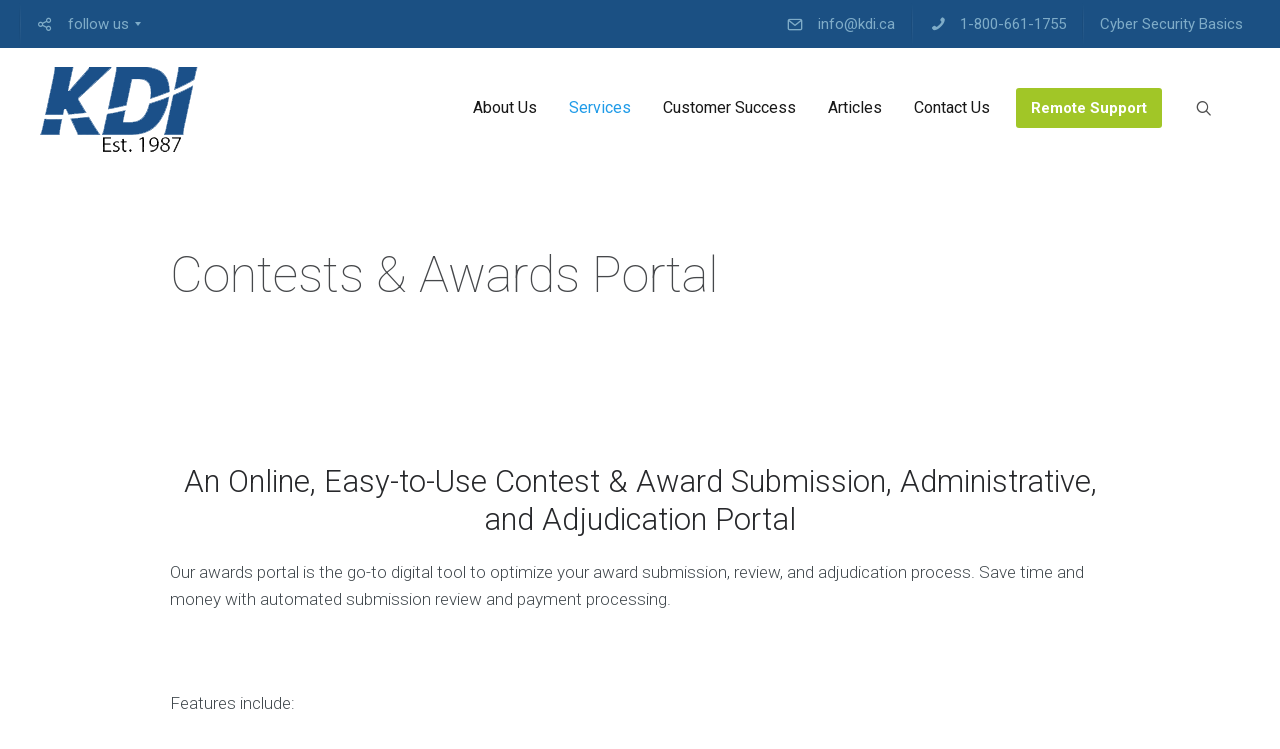

--- FILE ---
content_type: text/html; charset=UTF-8
request_url: https://www.kdi.ca/contests-awards-portal/
body_size: 15008
content:
<!DOCTYPE html>
<html lang="en-US">
<head>


<meta charset="UTF-8" />
<meta name="viewport" content="width=device-width, initial-scale=1">

<link rel="profile" href="https://gmpg.org/xfn/11" />
<link rel="pingback" href="https://www.kdi.ca/it-services/xmlrpc.php" />

<meta name='robots' content='index, follow, max-image-preview:large, max-snippet:-1, max-video-preview:-1' />

	<!-- This site is optimized with the Yoast SEO plugin v26.7 - https://yoast.com/wordpress/plugins/seo/ -->
	<title>Contests &amp; Awards Portal - KDI</title>
	<link rel="canonical" href="https://www.kdi.ca/contests-awards-portal/" />
	<meta property="og:locale" content="en_US" />
	<meta property="og:type" content="article" />
	<meta property="og:title" content="Contests &amp; Awards Portal - KDI" />
	<meta property="og:url" content="https://www.kdi.ca/contests-awards-portal/" />
	<meta property="og:site_name" content="KDI" />
	<script type="application/ld+json" class="yoast-schema-graph">{"@context":"https://schema.org","@graph":[{"@type":"WebPage","@id":"https://www.kdi.ca/contests-awards-portal/","url":"https://www.kdi.ca/contests-awards-portal/","name":"Contests & Awards Portal - KDI","isPartOf":{"@id":"https://www.kdi.ca/#website"},"datePublished":"2018-07-30T17:43:43+00:00","breadcrumb":{"@id":"https://www.kdi.ca/contests-awards-portal/#breadcrumb"},"inLanguage":"en-US","potentialAction":[{"@type":"ReadAction","target":["https://www.kdi.ca/contests-awards-portal/"]}]},{"@type":"BreadcrumbList","@id":"https://www.kdi.ca/contests-awards-portal/#breadcrumb","itemListElement":[{"@type":"ListItem","position":1,"name":"Home","item":"https://www.kdi.ca/"},{"@type":"ListItem","position":2,"name":"Contests &#038; Awards Portal"}]},{"@type":"WebSite","@id":"https://www.kdi.ca/#website","url":"https://www.kdi.ca/","name":"KDI","description":"IT Services and Networking Support","potentialAction":[{"@type":"SearchAction","target":{"@type":"EntryPoint","urlTemplate":"https://www.kdi.ca/?s={search_term_string}"},"query-input":{"@type":"PropertyValueSpecification","valueRequired":true,"valueName":"search_term_string"}}],"inLanguage":"en-US"}]}</script>
	<!-- / Yoast SEO plugin. -->


<link rel='dns-prefetch' href='//maps.google.com' />
<link rel='dns-prefetch' href='//fonts.googleapis.com' />
<link rel="alternate" type="application/rss+xml" title="KDI &raquo; Feed" href="https://www.kdi.ca/feed/" />
<link rel="alternate" type="application/rss+xml" title="KDI &raquo; Comments Feed" href="https://www.kdi.ca/comments/feed/" />
<link rel="alternate" title="oEmbed (JSON)" type="application/json+oembed" href="https://www.kdi.ca/wp-json/oembed/1.0/embed?url=https%3A%2F%2Fwww.kdi.ca%2Fcontests-awards-portal%2F" />
<link rel="alternate" title="oEmbed (XML)" type="text/xml+oembed" href="https://www.kdi.ca/wp-json/oembed/1.0/embed?url=https%3A%2F%2Fwww.kdi.ca%2Fcontests-awards-portal%2F&#038;format=xml" />
<style id='wp-img-auto-sizes-contain-inline-css' type='text/css'>
img:is([sizes=auto i],[sizes^="auto," i]){contain-intrinsic-size:3000px 1500px}
/*# sourceURL=wp-img-auto-sizes-contain-inline-css */
</style>

<link rel='stylesheet' id='mmm_mega_main_menu-css' href='https://www.kdi.ca/it-services/wp-content/plugins/mega_main_menu/src/css/cache.skin.css?ver=1666028170' type='text/css' media='all' />
<link rel='stylesheet' id='wp-block-library-css' href='https://www.kdi.ca/it-services/wp-includes/css/dist/block-library/style.min.css?ver=f088863300c2f2c60e3a1177e6e2afd9' type='text/css' media='all' />
<style id='wp-block-library-inline-css' type='text/css'>
/*wp_block_styles_on_demand_placeholder:696931b2e3d11*/
/*# sourceURL=wp-block-library-inline-css */
</style>
<style id='classic-theme-styles-inline-css' type='text/css'>
/*! This file is auto-generated */
.wp-block-button__link{color:#fff;background-color:#32373c;border-radius:9999px;box-shadow:none;text-decoration:none;padding:calc(.667em + 2px) calc(1.333em + 2px);font-size:1.125em}.wp-block-file__button{background:#32373c;color:#fff;text-decoration:none}
/*# sourceURL=/wp-includes/css/classic-themes.min.css */
</style>
<link rel='stylesheet' id='contact-form-7-css' href='https://www.kdi.ca/it-services/wp-content/plugins/contact-form-7/includes/css/styles.css?ver=6.1.4' type='text/css' media='all' />
<link rel='stylesheet' id='dslc-main-css-css' href='https://www.kdi.ca/it-services/wp-content/plugins/ds-live-composer/css/main.min.css?ver=1.2.4.1.0.6.1' type='text/css' media='all' />
<link rel='stylesheet' id='dslc-modules-css-css' href='https://www.kdi.ca/it-services/wp-content/plugins/ds-live-composer/css/modules.min.css?ver=1.2.4.1.0.6.1' type='text/css' media='all' />
<link rel='stylesheet' id='dslc-plugins-css-css' href='https://www.kdi.ca/it-services/wp-content/plugins/ds-live-composer/css/plugins.css?ver=1.2.4.1.0.6.1' type='text/css' media='all' />
<link rel='stylesheet' id='page-list-style-css' href='https://www.kdi.ca/it-services/wp-content/plugins/page-list/css/page-list.css?ver=5.9' type='text/css' media='all' />
<link rel='stylesheet' id='sklc-gmaps-css-css' href='https://www.kdi.ca/it-services/wp-content/plugins/sklc-addon-googlemaps/css/main.css?ver=f088863300c2f2c60e3a1177e6e2afd9' type='text/css' media='all' />
<link rel='stylesheet' id='easy-social-share-buttons-css' href='https://www.kdi.ca/it-services/wp-content/plugins/easy-social-share-buttons3/assets/css/default-retina/easy-social-share-buttons.css?ver=30.5' type='text/css' media='all' />
<link rel='stylesheet' id='essb-cct-style-css' href='https://www.kdi.ca/it-services/wp-content/plugins/easy-social-share-buttons3/lib/modules/click-to-tweet/assets/css/styles.css?ver=30.5' type='text/css' media='all' />
<link rel='stylesheet' id='ms-main-css' href='https://www.kdi.ca/it-services/wp-content/plugins/masterslider/public/assets/css/masterslider.main.css?ver=2.29.0' type='text/css' media='all' />
<link rel='stylesheet' id='ms-custom-css' href='https://www.kdi.ca/it-services/wp-content/uploads/masterslider/custom.css?ver=8.9' type='text/css' media='all' />
<link rel='stylesheet' id='lbmn-iconfont-css' href='https://www.kdi.ca/it-services/wp-content/themes/seowp/iconfont/style.css?ver=20150716' type='text/css' media='all' />
<link rel='stylesheet' id='lbmn-iconfont-social-css' href='https://www.kdi.ca/it-services/wp-content/themes/seowp/iconfont/social-share-icons.css?ver=20150814' type='text/css' media='all' />
<link rel='stylesheet' id='lbmn-style-css' href='https://www.kdi.ca/it-services/wp-content/themes/seowp-child/style.css?ver=20150818' type='text/css' media='all' />
<link rel='stylesheet' id='lbmn-google-fonts-css' href='//fonts.googleapis.com/css?family=Roboto%3A100%2C300%2C400%2C500%2C700%2C900&#038;subset=latin&#038;ver=f088863300c2f2c60e3a1177e6e2afd9' type='text/css' media='all' />
<script type="text/javascript" src="https://www.kdi.ca/it-services/wp-includes/js/jquery/jquery.min.js?ver=3.7.1" id="jquery-core-js"></script>
<script type="text/javascript" src="https://www.kdi.ca/it-services/wp-includes/js/jquery/jquery-migrate.min.js?ver=3.4.1" id="jquery-migrate-js"></script>
<script type="text/javascript" src="https://www.kdi.ca/it-services/wp-content/plugins/ds-live-composer/js/plugins.js?ver=1.2.4.1.0.6.1" id="dslc-plugins-js-js"></script>
<script type="text/javascript" id="dslc-main-js-js-extra">
/* <![CDATA[ */
var DSLCAjax = {"ajaxurl":"https://www.kdi.ca/it-services/wp-admin/admin-ajax.php"};
//# sourceURL=dslc-main-js-js-extra
/* ]]> */
</script>
<script type="text/javascript" src="https://www.kdi.ca/it-services/wp-content/plugins/ds-live-composer/js/main.min.js?ver=1.2.4.1.0.6.1" id="dslc-main-js-js"></script>
<script type="text/javascript" src="//maps.google.com/maps/api/js?sensor=false&amp;ver=f088863300c2f2c60e3a1177e6e2afd9" id="sklc-gmaps-api-js"></script>
<script type="text/javascript" src="https://www.kdi.ca/it-services/wp-content/plugins/sklc-addon-googlemaps/js/main.js?ver=f088863300c2f2c60e3a1177e6e2afd9" id="sklc-gmaps-js-js"></script>
<script type="text/javascript" src="https://www.kdi.ca/it-services/wp-content/themes/seowp/javascripts/custom.modernizr.js?ver=2.6.2" id="lbmn-modernizr-js"></script>
<link rel="https://api.w.org/" href="https://www.kdi.ca/wp-json/" /><link rel="alternate" title="JSON" type="application/json" href="https://www.kdi.ca/wp-json/wp/v2/pages/158498" /><link rel="EditURI" type="application/rsd+xml" title="RSD" href="https://www.kdi.ca/it-services/xmlrpc.php?rsd" />

<link rel='shortlink' href='https://www.kdi.ca/?p=158498' />
<script>var ms_grabbing_curosr='https://www.kdi.ca/it-services/wp-content/plugins/masterslider/public/assets/css/common/grabbing.cur',ms_grab_curosr='https://www.kdi.ca/it-services/wp-content/plugins/masterslider/public/assets/css/common/grab.cur';</script>
<meta name="generator" content="MasterSlider 2.29.0 - Responsive Touch Image Slider" />
<script>var ms_grabbing_curosr='https://www.kdi.ca/it-services/wp-content/plugins/masterslider/public/assets/css/common/grabbing.cur',ms_grab_curosr='https://www.kdi.ca/it-services/wp-content/plugins/masterslider/public/assets/css/common/grab.cur';</script>
<meta name="generator" content="MasterSlider 2.29.0 - Responsive Touch Image Slider" />
<!-- All in one Favicon 4.8 --><link rel="icon" href="https://www.kdi.ca/it-services/wp-content/uploads/2016/09/KDI-Logo-transparent.png" type="image/png"/>
<link rel="shortcut icon" href="https://www.kdi.ca/it-services/wp-content/uploads/2013/08/KDI_Icon.ico" />
<style type="text/css">.essb_links_list li.essb_totalcount_item .essb_t_l_big .essb_t_nb:after, .essb_links_list li.essb_totalcount_item .essb_t_r_big .essb_t_nb:after { color: #777777;content: "shares";display: block;font-size: 11px;font-weight: normal;text-align: center;text-transform: uppercase;margin-top: -5px; } .essb_links_list li.essb_totalcount_item .essb_t_l_big, .essb_links_list li.essb_totalcount_item .essb_t_r_big { text-align: center; }.essb_displayed_sidebar .essb_links_list li.essb_totalcount_item .essb_t_l_big .essb_t_nb:after, .essb_displayed_sidebar .essb_links_list li.essb_totalcount_item .essb_t_r_big .essb_t_nb:after { margin-top: 0px; } .essb_displayed_sidebar_right .essb_links_list li.essb_totalcount_item .essb_t_l_big .essb_t_nb:after, .essb_displayed_sidebar_right .essb_links_list li.essb_totalcount_item .essb_t_r_big .essb_t_nb:after { margin-top: 0px; } .essb_totalcount_item_before, .essb_totalcount_item_after { display: block !important; }.essb_totalcount_item_before .essb_totalcount, .essb_totalcount_item_after .essb_totalcount { border: 0px !important; }.essb_counter_insidebeforename { margin-right: 5px; font-weight: bold; }.essb_width_columns_1 li { width: 100%; }.essb_width_columns_1 li a { width: 92%; }.essb_width_columns_2 li { width: 49%; }.essb_width_columns_2 li a { width: 86%; }.essb_width_columns_3 li { width: 32%; }.essb_width_columns_3 li a { width: 80%; }.essb_width_columns_4 li { width: 24%; }.essb_width_columns_4 li a { width: 70%; }.essb_width_columns_5 li { width: 19.5%; }.essb_width_columns_5 li a { width: 60%; }.essb_links li.essb_totalcount_item_before, .essb_width_columns_1 li.essb_totalcount_item_after { width: 100%; text-align: left; }.essb_network_align_center a { text-align: center; }.essb_network_align_right .essb_network_name { float: right;}</style>
<script type="text/javascript">var essb_settings = {"ajax_url":"https:\/\/www.kdi.ca\/it-services\/wp-admin\/admin-ajax.php","essb3_nonce":"58c6a8ad6e","essb3_plugin_url":"https:\/\/www.kdi.ca\/it-services\/wp-content\/plugins\/easy-social-share-buttons3","essb3_facebook_total":true,"essb3_admin_ajax":false,"essb3_internal_counter":false,"essb3_stats":false,"essb3_ga":false,"essb3_ga_mode":"simple","essb3_counter_button_min":0,"essb3_counter_total_min":0,"blog_url":"https:\/\/www.kdi.ca\/it-services\/","ajax_type":"wp","essb3_postfloat_stay":false,"essb3_no_counter_mailprint":false,"essb3_single_ajax":false,"twitter_counter":"self","post_id":158498};</script><!-- Google tag (gtag.js) -->
<script async src="https://www.googletagmanager.com/gtag/js?id=G-HNVZGKMNGQ"></script>
<script>
  window.dataLayer = window.dataLayer || [];
  function gtag(){dataLayer.push(arguments);}
  gtag('js', new Date());

  gtag('config', 'G-HNVZGKMNGQ');
</script>


	<script type="text/javascript">
		function lbmn_passedFiveSeconds() {
			var el_html = document.getElementsByTagName('html');
			if ( (typeof el_html.className !== 'undefined') && (el_html.className.indexOf('content-loaded') === -1)  ) {
				el_html.className += ' content-loaded';
			}
		}
		setTimeout(lbmn_passedFiveSeconds, 5000);
	</script>
<style type="text/css">
			.pseudo-preloader .global-container { z-index: 100; position: relative; }
			.pseudo-preloader .global-wrapper:before { position: absolute; content: ''; left: 0; top: 0; width: 100%; height: 100%; position: fixed; height: 100vh; -webkit-transition: all 0.7s; -webkit-transition-delay: 0.3s; -moz-transition: all 0.7s 0.3s; -o-transition: all 0.7s 0.3s; transition: all 0.7s 0.3s; z-index: 5000; background: #fff; }
			.pseudo-preloader .global-wrapper:after {
				width: 80px;
				height: 80px;
				content: '';
				background: transparent url('https://www.kdi.ca/it-services/wp-content/themes/seowp/images/preloader.gif') no-repeat;
				background-size: 80px 80px;
				position: fixed; display: block; left: 50%; top: 50vh; margin-left: -40px; z-index: 6000;

				-webkit-transition: all 0.7s;
				-webkit-transition-delay: 0.5s;

				-moz-transition: all 0.7s 0.5s;
				-o-transition: all 0.7s 0.5s;
				transition: all 0.7s 0.5s;
			}

			html.content-loaded .global-wrapper:before,
			html.content-loaded .global-wrapper:after { opacity: 0; z-index: 0; color: rgba(0, 0, 0, 0); -webkit-transition: all 0.3s; -moz-transition: all 0.3s; -o-transition: all 0.3s; transition: all 0.3s; }
			</style>		<style type="text/css" id="wp-custom-css">
			.imagepadding{
	padding: 0 20px 0 0;
}
.networkpage .dslc-module-heading{
	display:none !important;
}
		</style>
		</head>

<body data-rsssl=1 class="wp-singular page-template-default page page-id-158498 wp-theme-seowp wp-child-theme-seowp-child mmm mega_main_menu-20-1-2 dslc-page dslc-page-has-content _masterslider _msp_version_2.29.0">
<div class="off-canvas-wrap">
<div class="site global-container inner-wrap" id="global-container">
	<div class="global-wrapper">
		
<div id="mega_main_menu" class="topbar primary_style-flat icons-left first-lvl-align-right first-lvl-separator-smooth direction-horizontal fullwidth-disable pushing_content-disable mobile_minimized-disable dropdowns_trigger-hover dropdowns_animation-anim_4 no-logo no-search no-woo_cart no-buddypress responsive-enable coercive_styles-disable indefinite_location_mode-disable language_direction-ltr version-20-1-2  mega_main mega_main_menu">
	<div class="menu_holder">
	<div class="mmm_fullwidth_container"></div><!-- class="fullwidth_container" -->
		<div class="menu_inner">
			<span class="nav_logo">
				<a class="mobile_toggle">
					<span class="mobile_button">
						Menu &nbsp;
						<span class="symbol_menu">&equiv;</span>
						<span class="symbol_cross">&#x2573;</span>
					</span><!-- class="mobile_button" -->
				</a>
			</span><!-- /class="nav_logo" -->
				<ul id="mega_main_menu_ul" class="mega_main_menu_ul">
<li id="menu-item-158040" class="menu-item menu-item-type-custom menu-item-object-custom menu-item-158040 default_dropdown default_style drop_to_right submenu_default_width columns1">
	<a href="mailto:info@kdi.ca" class="item_link  with_icon" tabindex="1">
		<i class="dslc-icon-ext-mail2"></i> 
		<span class="link_content">
			<span class="link_text">
				info@kdi.ca
			</span>
		</span>
	</a>
</li>
<li id="menu-item-158807" class="menu-item menu-item-type-custom menu-item-object-custom menu-item-158807 default_dropdown default_style drop_to_right submenu_default_width columns1">
	<a href="tel:18006611755" class="item_link  with_icon" tabindex="2">
		<i class="dslc-icon-ext-phone4"></i> 
		<span class="link_content">
			<span class="link_text">
				1-800-661-1755
			</span>
		</span>
	</a>
</li>
<li id="menu-item-160363" class="menu-item menu-item-type-post_type menu-item-object-post menu-item-160363 default_dropdown default_style drop_to_right submenu_default_width columns1">
	<a href="https://www.kdi.ca/cyber-security-basics/" class="item_link  disable_icon" tabindex="3">
		<i class=""></i> 
		<span class="link_content">
			<span class="link_text">
				Cyber Security Basics
			</span>
		</span>
	</a>
</li>
<li id="menu-item-158109" class="with_icon menu-align-left menu-item menu-item-type-custom menu-item-object-custom menu-item-has-children menu-item-158109 grid_dropdown default_style drop_to_right submenu_default_width columns3">
	<a href="#" class="item_link  with_icon" tabindex="4">
		<i class="dslc-icon-ext-share2"></i> 
		<span class="link_content">
			<span class="link_text">
				follow us
			</span>
		</span>
	</a>
	<ul class="mega_dropdown">
	<li id="menu-item-158110" class="menu-item menu-item-type-custom menu-item-object-custom menu-item-158110 default_dropdown drop_to_right columns1" style="width:33.333333333333%;">
		<a href="https://twitter.com/KDI_ITsolutions" class="item_link  witout_img">
			<i class="dslc-icon-ext-twitter2"></i> 
			<img src="[data-uri]" alt="placeholder"/>
		</a>
		<div class="post_details">
			<div class="post_icon pull-left">
			<i class="dslc-icon-ext-twitter2"></i>
			</div>
			<div class="post_title">
				Twitter
			</div>
		</div><!-- /.post_details -->
	</li>
	<li id="menu-item-158111" class="menu-item menu-item-type-custom menu-item-object-custom menu-item-158111 default_dropdown drop_to_right columns1" style="width:33.333333333333%;">
		<a href="https://www.facebook.com/KDINetworkServices/" class="item_link  witout_img">
			<i class="dslc-icon-ext-facebook4"></i> 
			<img src="[data-uri]" alt="placeholder"/>
		</a>
		<div class="post_details">
			<div class="post_icon pull-left">
			<i class="dslc-icon-ext-facebook4"></i>
			</div>
			<div class="post_title">
				Facebook
			</div>
		</div><!-- /.post_details -->
	</li>
	<li id="menu-item-158112" class="menu-item menu-item-type-custom menu-item-object-custom menu-item-158112 default_dropdown drop_to_right columns1" style="width:33.333333333333%;">
		<a href="http://www.linkedin.com/company/kobelt-development-inc.-kdi-" class="item_link  witout_img">
			<i class="dslc-icon-ext-linkedin2"></i> 
			<img src="[data-uri]" alt="placeholder"/>
		</a>
		<div class="post_details">
			<div class="post_icon pull-left">
			<i class="dslc-icon-ext-linkedin2"></i>
			</div>
			<div class="post_title">
				Linkd In
			</div>
		</div><!-- /.post_details -->
	</li>
	</ul><!-- /.mega_dropdown -->
</li></ul>
		</div><!-- /class="menu_inner" -->
	</div><!-- /class="menu_holder" -->
</div><!-- /id="mega_main_menu" -->	<header class="site-header " role="banner">
	
<div id="mega_main_menu" class="header-menu primary_style-flat icons-left first-lvl-align-right first-lvl-separator-smooth direction-horizontal fullwidth-disable pushing_content-disable mobile_minimized-enable dropdowns_trigger-hover dropdowns_animation-anim_4 include-logo include-search no-woo_cart no-buddypress responsive-enable coercive_styles-disable indefinite_location_mode-disable language_direction-ltr version-20-1-2  logoplacement-bottom-left search-shadow-inside mega_main mega_main_menu">
	<div class="menu_holder" data-sticky="1" data-stickyoffset="134">
	<div class="mmm_fullwidth_container"></div><!-- class="fullwidth_container" -->
		<div class="menu_inner">
			<span class="nav_logo">
				<a class="logo_link" href="https://www.kdi.ca" title="KDI">
					<img src="https://kdi.ca/it-services/wp-content/uploads/2016/09/KDI-Logo-transparent.png" alt="KDI" />
				</a>
				<a class="mobile_toggle">
					<span class="mobile_button">
						 &nbsp;
						<span class="symbol_menu">&equiv;</span>
						<span class="symbol_cross">&#x2573;</span>
					</span><!-- class="mobile_button" -->
				</a>
			</span><!-- /class="nav_logo" -->
				<ul id="mega_main_menu_ul" class="mega_main_menu_ul">
<li id="menu-item-158113" class="menu-item menu-item-type-post_type menu-item-object-page menu-item-has-children menu-item-158113 multicolumn_dropdown default_style drop_to_right submenu_default_width columns2">
	<a href="https://www.kdi.ca/about-us/" class="item_link  disable_icon" tabindex="5">
		<i class=""></i> 
		<span class="link_content">
			<span class="link_text">
				About Us
			</span>
		</span>
	</a>
	<ul class="mega_dropdown">
	<li id="menu-item-158099" class="menu-item menu-item-type-custom menu-item-object-custom menu-item-has-children menu-item-158099 default_dropdown additional_style_2 drop_to_right submenu_default_width columns1" style="width:50%;">
		<a href="#" class="item_link  disable_icon" tabindex="6">
			<i class=""></i> 
			<span class="link_content">
				<span class="link_text">
					KDI
					<span class="link_descr">Kobelt Development Inc.
					</span>
				</span>
			</span>
		</a>
		<ul class="mega_dropdown">
		<li id="menu-item-158115" class="menu-item menu-item-type-post_type menu-item-object-page menu-item-158115 default_dropdown default_style drop_to_right submenu_default_width columns1">
			<a href="https://www.kdi.ca/statement-faith/" class="item_link  with_icon" tabindex="7">
				<i class="dslc-icon-ext-user3"></i> 
				<span class="link_content">
					<span class="link_text">
						A Statement of Faith
					</span>
				</span>
			</a>
		</li>
		<li id="menu-item-158118" class="menu-item menu-item-type-post_type menu-item-object-page menu-item-158118 default_dropdown default_style drop_to_right submenu_default_width columns1">
			<a href="https://www.kdi.ca/about-us/recycling/" class="item_link  with_icon" tabindex="8">
				<i class="dslc-icon-ext-recycle"></i> 
				<span class="link_content">
					<span class="link_text">
						Recycling
					</span>
				</span>
			</a>
		</li>
		<li id="menu-item-158521" class="menu-item menu-item-type-post_type menu-item-object-page menu-item-158521 default_dropdown default_style drop_to_right submenu_default_width columns1">
			<a href="https://www.kdi.ca/company/newsletters/" class="item_link  with_icon" tabindex="9">
				<i class="dslc-icon-ext-mail3"></i> 
				<span class="link_content">
					<span class="link_text">
						Newsletters
					</span>
				</span>
			</a>
		</li>
		<li id="menu-item-158116" class="menu-item menu-item-type-post_type menu-item-object-page menu-item-158116 default_dropdown default_style drop_to_right submenu_default_width columns1">
			<a href="https://www.kdi.ca/about-us/privacy-policy/" class="item_link  with_icon" tabindex="10">
				<i class="dslc-icon-ext-eye3"></i> 
				<span class="link_content">
					<span class="link_text">
						Privacy Policy
					</span>
				</span>
			</a>
		</li>
		</ul><!-- /.mega_dropdown -->
	</li>
	<li id="menu-item-158100" class="menu-item menu-item-type-custom menu-item-object-custom menu-item-has-children menu-item-158100 default_dropdown additional_style_2 drop_to_right submenu_default_width columns1" style="width:50%;">
		<a href="#" class="item_link  disable_icon" tabindex="11">
			<i class=""></i> 
			<span class="link_content">
				<span class="link_text">
					Experience
					<span class="link_descr">Selected clients and projects
					</span>
				</span>
			</span>
		</a>
		<ul class="mega_dropdown">
		<li id="menu-item-158117" class="menu-item menu-item-type-post_type menu-item-object-page menu-item-158117 default_dropdown default_style drop_to_right submenu_default_width columns1">
			<a href="https://www.kdi.ca/about-us/career/" class="item_link  with_icon" tabindex="12">
				<i class="dslc-icon-ext-suitcase"></i> 
				<span class="link_content">
					<span class="link_text">
						Career
					</span>
				</span>
			</a>
		</li>
		<li id="menu-item-158114" class="menu-item menu-item-type-post_type menu-item-object-page menu-item-158114 default_dropdown default_style drop_to_right submenu_default_width columns1">
			<a href="https://www.kdi.ca/about-us/testimonials/" class="item_link  with_icon" tabindex="13">
				<i class="dslc-icon-ext-comment"></i> 
				<span class="link_content">
					<span class="link_text">
						Testimonials
					</span>
				</span>
			</a>
		</li>
		<li id="menu-item-158119" class="menu-item menu-item-type-post_type menu-item-object-page menu-item-158119 default_dropdown default_style drop_to_right submenu_default_width columns1">
			<a href="https://www.kdi.ca/about-us/sitemap/" class="item_link  with_icon" tabindex="14">
				<i class="dslc-icon-ext-website-optimization"></i> 
				<span class="link_content">
					<span class="link_text">
						Sitemap
					</span>
				</span>
			</a>
		</li>
		</ul><!-- /.mega_dropdown -->
	</li>
	</ul><!-- /.mega_dropdown -->
</li>
<li id="menu-item-158141" class="menu-item menu-item-type-post_type menu-item-object-page current-menu-ancestor current_page_ancestor menu-item-has-children menu-item-158141 multicolumn_dropdown default_style drop_to_right submenu_full_width columns4">
	<a href="https://www.kdi.ca/services/" class="item_link  disable_icon" tabindex="15">
		<i class=""></i> 
		<span class="link_content">
			<span class="link_text">
				Services
			</span>
		</span>
	</a>
	<ul class="mega_dropdown">
	<li id="menu-item-158123" class="menu-item menu-item-type-post_type menu-item-object-page menu-item-has-children menu-item-158123 default_dropdown additional_style_2 drop_to_right submenu_default_width columns1" style="width:25%;">
		<a href="https://www.kdi.ca/services/hardware-and-infrastructure/as400/" class="item_link  disable_icon" tabindex="16">
			<i class=""></i> 
			<span class="link_content">
				<span class="link_text">
					AS/400 IBM Server Support
					<span class="link_descr">Find out how we can help you and how we've helped others
					</span>
				</span>
			</span>
		</a>
		<ul class="mega_dropdown">
		<li id="menu-item-158124" class="menu-item menu-item-type-post_type menu-item-object-page menu-item-158124 default_dropdown additional_style_2 drop_to_right submenu_default_width columns1">
			<a href="https://www.kdi.ca/services/rubus/" class="item_link  disable_icon" tabindex="17">
				<i class=""></i> 
				<span class="link_content">
					<span class="link_text">
						Rubus
						<span class="link_descr">A new Thin Client terminal with both hardware and software AS/400 compatibility.
						</span>
					</span>
				</span>
			</a>
		</li>
		<li id="menu-item-158136" class="menu-item menu-item-type-post_type menu-item-object-page menu-item-158136 default_dropdown default_style drop_to_right submenu_default_width columns1">
			<a href="https://www.kdi.ca/portfolio/as400-disaster-data-recovery/" class="item_link  with_icon" tabindex="18">
				<i class="dslc-icon-ext-warning2"></i> 
				<span class="link_content">
					<span class="link_text">
						AS/400 Disaster Data Recovery
					</span>
				</span>
			</a>
		</li>
		<li id="menu-item-158137" class="menu-item menu-item-type-post_type menu-item-object-page menu-item-158137 default_dropdown default_style drop_to_right submenu_default_width columns1">
			<a href="https://www.kdi.ca/portfolio/everest-to-as400/" class="item_link  with_icon" tabindex="19">
				<i class="dslc-icon-ext-light-bulb"></i> 
				<span class="link_content">
					<span class="link_text">
						Everest to AS/400
					</span>
				</span>
			</a>
		</li>
		<li id="menu-item-158551" class="menu-item menu-item-type-post_type menu-item-object-page menu-item-158551 default_dropdown default_style drop_to_right submenu_default_width columns1">
			<a href="https://www.kdi.ca/ibm-i-series-data-recovery/" class="item_link  with_icon" tabindex="20">
				<i class="dslc-icon-ext-light-bulb"></i> 
				<span class="link_content">
					<span class="link_text">
						IBM i series Data Recovery
					</span>
				</span>
			</a>
		</li>
		<li id="menu-item-158555" class="menu-item menu-item-type-post_type menu-item-object-page menu-item-158555 default_dropdown default_style drop_to_right submenu_default_width columns1">
			<a href="https://www.kdi.ca/ibm-i-series-data-migration/" class="item_link  with_icon" tabindex="21">
				<i class="dslc-icon-ext-light-bulb"></i> 
				<span class="link_content">
					<span class="link_text">
						IBM i series Data Migration
					</span>
				</span>
			</a>
		</li>
		</ul><!-- /.mega_dropdown -->
	</li>
	<li id="menu-item-158125" class="menu-item menu-item-type-post_type menu-item-object-page menu-item-has-children menu-item-158125 default_dropdown additional_style_2 drop_to_right submenu_default_width columns1" style="width:25%;">
		<a href="https://www.kdi.ca/services/hardware-and-infrastructure/" class="item_link  disable_icon" tabindex="22">
			<i class=""></i> 
			<span class="link_content">
				<span class="link_text">
					Network Services
				</span>
			</span>
		</a>
		<ul class="mega_dropdown">
		<li id="menu-item-158127" class="menu-item menu-item-type-post_type menu-item-object-page menu-item-158127 default_dropdown default_style drop_to_right submenu_default_width columns1">
			<a href="https://www.kdi.ca/services/hardware-and-infrastructure/network-and-data-security/" class="item_link  with_icon" tabindex="23">
				<i class="dslc-icon-ext-lock3"></i> 
				<span class="link_content">
					<span class="link_text">
						Network and Data Security
					</span>
				</span>
			</a>
		</li>
		<li id="menu-item-158128" class="menu-item menu-item-type-post_type menu-item-object-page menu-item-158128 default_dropdown default_style drop_to_right submenu_default_width columns1">
			<a href="https://www.kdi.ca/services/hardware-and-infrastructure/offsite-data-storage/" class="item_link  with_icon" tabindex="24">
				<i class="dslc-icon-ext-disk"></i> 
				<span class="link_content">
					<span class="link_text">
						Offsite Data Storage
					</span>
				</span>
			</a>
		</li>
		<li id="menu-item-158129" class="menu-item menu-item-type-post_type menu-item-object-page menu-item-158129 default_dropdown default_style drop_to_right submenu_default_width columns1">
			<a href="https://www.kdi.ca/services/hardware-and-infrastructure/network-implementation/" class="item_link  with_icon" tabindex="25">
				<i class="dslc-icon-ext-users"></i> 
				<span class="link_content">
					<span class="link_text">
						Network Support and Implementation
					</span>
				</span>
			</a>
		</li>
		<li id="menu-item-158130" class="menu-item menu-item-type-post_type menu-item-object-page menu-item-158130 default_dropdown default_style drop_to_right submenu_default_width columns1">
			<a href="https://www.kdi.ca/services/hardware-and-infrastructure/integrated-it-management/" class="item_link  with_icon" tabindex="26">
				<i class="dslc-icon-ext-briefcase3"></i> 
				<span class="link_content">
					<span class="link_text">
						Integrated IT Management
					</span>
				</span>
			</a>
		</li>
		<li id="menu-item-158131" class="menu-item menu-item-type-post_type menu-item-object-page menu-item-158131 default_dropdown default_style drop_to_right submenu_default_width columns1">
			<a href="https://www.kdi.ca/services/hardware-and-infrastructure/preventative-maintenance/" class="item_link  with_icon" tabindex="27">
				<i class="dslc-icon-ext-tools2"></i> 
				<span class="link_content">
					<span class="link_text">
						Preventative Maintenance
					</span>
				</span>
			</a>
		</li>
		<li id="menu-item-158132" class="menu-item menu-item-type-post_type menu-item-object-page menu-item-158132 default_dropdown default_style drop_to_right submenu_default_width columns1">
			<a href="https://www.kdi.ca/services/hardware-and-infrastructure/as400/" class="item_link  with_icon" tabindex="28">
				<i class="dslc-icon-ext-drive"></i> 
				<span class="link_content">
					<span class="link_text">
						AS/400 IBM Server Support
					</span>
				</span>
			</a>
		</li>
		</ul><!-- /.mega_dropdown -->
	</li>
	<li id="menu-item-158126" class="menu-item menu-item-type-post_type menu-item-object-page current-menu-ancestor current-menu-parent current_page_parent current_page_ancestor menu-item-has-children menu-item-158126 default_dropdown additional_style_2 drop_to_right submenu_default_width columns1" style="width:25%;">
		<a href="https://www.kdi.ca/services/software/" class="item_link  disable_icon" tabindex="29">
			<i class=""></i> 
			<span class="link_content">
				<span class="link_text">
					Our Software
				</span>
			</span>
		</a>
		<ul class="mega_dropdown">
		<li id="menu-item-158253" class="menu-item menu-item-type-post_type menu-item-object-page menu-item-158253 default_dropdown default_style drop_to_right submenu_default_width columns1">
			<a href="https://www.kdi.ca/services/software/student-information-system/" class="item_link  with_icon" tabindex="30">
				<i class="dslc-icon-ext-head"></i> 
				<span class="link_content">
					<span class="link_text">
						Student Information System
					</span>
				</span>
			</a>
		</li>
		<li id="menu-item-158249" class="menu-item menu-item-type-post_type menu-item-object-page menu-item-158249 default_dropdown default_style drop_to_right submenu_default_width columns1">
			<a href="https://www.kdi.ca/services/software/website-hosting/" class="item_link  with_icon" tabindex="31">
				<i class="dslc-icon-ext-browser2"></i> 
				<span class="link_content">
					<span class="link_text">
						Web Hosting and Services
					</span>
				</span>
			</a>
		</li>
		<li id="menu-item-158134" class="menu-item menu-item-type-post_type menu-item-object-page menu-item-158134 default_dropdown default_style drop_to_right submenu_default_width columns1">
			<a href="https://www.kdi.ca/services/software/accounting-software/" class="item_link  with_icon" tabindex="32">
				<i class="dslc-icon-ext-graph"></i> 
				<span class="link_content">
					<span class="link_text">
						Accounting Software
					</span>
				</span>
			</a>
		</li>
		<li id="menu-item-158252" class="menu-item menu-item-type-post_type menu-item-object-page menu-item-158252 default_dropdown default_style drop_to_right submenu_default_width columns1">
			<a href="https://www.kdi.ca/services/software/soccer-league-management-system/" class="item_link  with_icon" tabindex="33">
				<i class="dslc-icon-ext-dribbble2"></i> 
				<span class="link_content">
					<span class="link_text">
						League Management System
					</span>
				</span>
			</a>
		</li>
		<li id="menu-item-158251" class="menu-item menu-item-type-post_type menu-item-object-page menu-item-158251 default_dropdown default_style drop_to_right submenu_default_width columns1">
			<a href="https://www.kdi.ca/services/software/time-management-system/" class="item_link  with_icon" tabindex="34">
				<i class="dslc-icon-ext-clock4"></i> 
				<span class="link_content">
					<span class="link_text">
						Time Management System
					</span>
				</span>
			</a>
		</li>
		<li id="menu-item-158254" class="menu-item menu-item-type-post_type menu-item-object-page menu-item-158254 default_dropdown default_style drop_to_right submenu_default_width columns1">
			<a href="https://www.kdi.ca/services/software/rsvportal/" class="item_link  with_icon" tabindex="35">
				<i class="dslc-icon-ext-calendar2"></i> 
				<span class="link_content">
					<span class="link_text">
						RSVPortal Event Planning Software
					</span>
				</span>
			</a>
		</li>
		<li id="menu-item-158501" class="menu-item menu-item-type-post_type menu-item-object-page menu-item-158501 default_dropdown default_style drop_to_right submenu_default_width columns1">
			<a href="https://www.kdi.ca/conference-registration-portal/" class="item_link  with_icon" tabindex="36">
				<i class="dslc-icon-ext-calendar"></i> 
				<span class="link_content">
					<span class="link_text">
						Conference Registration Portal
					</span>
				</span>
			</a>
		</li>
		<li id="menu-item-158500" class="menu-item menu-item-type-post_type menu-item-object-page current-menu-item page_item page-item-158498 current_page_item menu-item-158500 default_dropdown default_style drop_to_right submenu_default_width columns1">
			<a href="https://www.kdi.ca/contests-awards-portal/" class="item_link  with_icon" tabindex="37">
				<i class="dslc-icon-ext-trophy2"></i> 
				<span class="link_content">
					<span class="link_text">
						Contests &#038; Awards Portal
					</span>
				</span>
			</a>
		</li>
		</ul><!-- /.mega_dropdown -->
	</li>
	<li id="menu-item-158304" class="menu-item menu-item-type-post_type menu-item-object-page menu-item-158304 default_dropdown additional_style_2 drop_to_right submenu_default_width columns1" style="width:25%;">
		<a href="https://www.kdi.ca/essential-services/" class="item_link  disable_icon" tabindex="38">
			<i class=""></i> 
			<span class="link_content">
				<span class="link_text">
					Essential Services
					<span class="link_descr">Do you have the 3 essentials?

Firewall

Antivirus

Backup

Click here to find out more
					</span>
				</span>
			</span>
		</a>
	</li>
	</ul><!-- /.mega_dropdown -->
</li>
<li id="menu-item-158138" class="menu-item menu-item-type-post_type menu-item-object-page menu-item-has-children menu-item-158138 default_dropdown default_style drop_to_right submenu_default_width columns1">
	<a href="https://www.kdi.ca/portfolio/" class="item_link  disable_icon" tabindex="39">
		<i class=""></i> 
		<span class="link_content">
			<span class="link_text">
				Customer Success
			</span>
		</span>
	</a>
	<ul class="mega_dropdown">
	<li id="menu-item-158562" class="menu-item menu-item-type-post_type menu-item-object-page menu-item-158562 default_dropdown default_style drop_to_right submenu_default_width columns1">
		<a href="https://www.kdi.ca/yourradar-on-covid-19/" class="item_link  disable_icon" tabindex="40">
			<i class=""></i> 
			<span class="link_content">
				<span class="link_text">
					YourRadar on COVID-19
				</span>
			</span>
		</a>
	</li>
	</ul><!-- /.mega_dropdown -->
</li>
<li id="menu-item-158140" class="menu-item menu-item-type-post_type menu-item-object-page menu-item-158140 default_dropdown default_style drop_to_right submenu_default_width columns1">
	<a href="https://www.kdi.ca/blog/" class="item_link  disable_icon" tabindex="41">
		<i class=""></i> 
		<span class="link_content">
			<span class="link_text">
				Articles
			</span>
		</span>
	</a>
</li>
<li id="menu-item-158121" class="menu-item menu-item-type-post_type menu-item-object-page menu-item-158121 default_dropdown default_style drop_to_right submenu_default_width columns1">
	<a href="https://www.kdi.ca/contact-us/" class="item_link  disable_icon" tabindex="42">
		<i class=""></i> 
		<span class="link_content">
			<span class="link_text">
				Contact Us
			</span>
		</span>
	</a>
</li>
<li id="menu-item-158120" class="menu-item menu-item-type-custom menu-item-object-custom menu-item-158120 default_dropdown additional_style_1 drop_to_right submenu_default_width columns1">
	<a target="_blank" href="https://kdi.on.spiceworks.com/portal" class="item_link  disable_icon" tabindex="43">
		<i class=""></i> 
		<span class="link_content">
			<span class="link_text">
				Remote Support
			</span>
		</span>
	</a>
</li>
	<li class="nav_search_box">
		<form method="get" id="mega_main_menu_searchform" action="https://www.kdi.ca/">
			<i class="icosearch dslc-icon-ext-search4"></i>
			<input type="submit" class="submit" name="submit" id="searchsubmit" value="Search" />
			<input type="text" class="field" name="s" id="s" />
		</form>
	</li><!-- class="nav_search_box" -->
</ul>
		</div><!-- /class="menu_inner" -->
	</div><!-- /class="menu_holder" -->
</div><!-- /id="mega_main_menu" -->	</header><!-- #masthead -->
	<div class="site-main">

<div id="content" class="site-content" role="main">
			
<article id="post-158498" class="post-158498 page type-page status-publish hentry">
		<div class="entry-content">
		<div id="dslc-content" class="dslc-content dslc-clearfix"><div id="dslc-main">
		<div  class="dslc-modules-section " style="">

				

				<div class="dslc-modules-section-wrapper dslc-clearfix"> <div class="dslc-modules-area dslc-col dslc-12-col dslc-last-col" data-size="12"> 
		<div id="dslc-module-654" class="dslc-module-front dslc-module-DSLC_TP_Title dslc-in-viewport-check dslc-in-viewport-anim-none  dslc-col dslc-12-col dslc-last-col  dslc-module-handle-like-regular " data-module-id="654" data-dslc-module-id="DSLC_TP_Title" data-dslc-module-size="12" data-dslc-anim="none" data-dslc-anim-delay="0" data-dslc-anim-duration="650"  data-dslc-anim-easing="ease" data-dslc-preset="none" >

			
			
		
				<div class="dslc-tp-title"><h1>Contests &#038; Awards Portal</h1></div>

			
			
			
		</div><!-- .dslc-module -->
		 </div> </div></div> 
		<div  class="dslc-modules-section " style="">

				

				<div class="dslc-modules-section-wrapper dslc-clearfix"> <div class="dslc-modules-area dslc-col dslc-12-col dslc-last-col" data-size="12"> 
		<div id="dslc-module-655" class="dslc-module-front dslc-module-DSLC_Text_Simple dslc-in-viewport-check dslc-in-viewport-anim-none  dslc-col dslc-12-col dslc-last-col  dslc-module-handle-like-regular " data-module-id="655" data-dslc-module-id="DSLC_Text_Simple" data-dslc-module-size="12" data-dslc-anim="none" data-dslc-anim-delay="0" data-dslc-anim-duration="650"  data-dslc-anim-easing="ease" data-dslc-preset="none" >

			
			
		<div class="dslc-text-module-content"><h2 style="text-align: center;">An Online, Easy-to-Use Contest &amp; Award Submission, Administrative, and Adjudication Portal</h2><p>Our awards portal is the go-to digital tool to optimize your award submission, review, and adjudication process. Save time and money with automated submission review and payment processing.&nbsp;</p><p>&nbsp;</p><p>Features include:</p><ul><li>Unlimited categories and award types</li><li>Unlimited submission processing capabilities</li><li>Unlimited ticket types and prices</li><li>Custom&nbsp;requirements, minimum and maximum entries and categories</li><li>Create custom administrative reports or use our pre-loaded reports</li><li>Fully blind judges dashboard</li><li>Full shopping cart and payment processing capabilities</li><li>Custom minimum and maximum purchase restrictions</li><li>Multi-lingual registration pages</li><li>Photo, video, and multimedia integration</li></ul></div>
			
			
		</div><!-- .dslc-module -->
		 </div> </div></div> </div></div>	</div><!-- .entry-content -->
</article><!-- #post-## -->	</div><!-- #content -->
</div><!-- .site-main -->		<section class='calltoaction-area' data-stateonload='1'>
			<span class='calltoaction-area__content'>
				Questions? Give Us a Call 1-800-661-1755&nbsp;&nbsp;&nbsp;<i class='fa-icon-angle-right calltoaction-area__cta-icon'></i>			</span>
							<a href='https://kdi.ca/it-services/contact-us/' class='calltoaction-area__cta-link'></a>
					</section>
		<footer id="dslc-content" class="site-footer dslc-content dslc-clearfix"><div id="dslc-footer" class="dslc-content dslc-clearfix">
		<div  class="dslc-modules-section " style="background-color:rgb(40, 45, 48);border-right-style: hidden; border-left-style: hidden; padding-bottom:27px;padding-top:27px;">

				

				<div class="dslc-modules-section-wrapper dslc-clearfix"> <div class="dslc-modules-area dslc-col dslc-4-col dslc-first-col" data-size="4"> 
		<div id="dslc-module-2373" class="dslc-module-front dslc-module-DSLC_Info_Box dslc-in-viewport-check dslc-in-viewport-anim-none  dslc-col dslc-12-col dslc-last-col  dslc-module-handle-like-regular " data-module-id="2373" data-dslc-module-id="DSLC_Info_Box" data-dslc-module-size="12" data-dslc-anim="none" data-dslc-anim-delay="0" data-dslc-anim-duration="650"  data-dslc-anim-easing="ease" data-dslc-preset="none" >

			
			
		
			<div class="dslc-info-box dslc-info-box-icon-pos-aside">

				<div class="dslc-info-box-wrapper">

					
					<div class="dslc-info-box-main-wrap dslc-clearfix">

													<div class="dslc-info-box-image">
								<div class="dslc-info-box-image-inner">
									<span class="dslc-icon dslc-icon-ext-speech-bubble dslc-init-center"></span>
																	</div><!-- .dslc-info-box-image-inner -->
							</div><!-- .dslc-info-box-image -->
												
						
						<div class="dslc-info-box-main">

															<div class="dslc-info-box-title">
																														<h4>604-574-7225</h4>
																											</div><!-- .dslc-info-box-title -->
							
															<div class="dslc-info-box-content">
																			<p>MON–FRI 8AM–4PM</p>																	</div><!-- .dslc-info-box-content -->
							
							
						</div><!-- .dslc-info-box-main -->

					</div><!-- .dslc-info-box-main-wrap -->

				</div><!-- .dslc-info-box-wrapper -->

			</div><!-- .dslc-info-box -->

		
			
			
		</div><!-- .dslc-module -->
		 </div> <div class="dslc-modules-area dslc-col dslc-4-col " data-size="4"> 
		<div id="dslc-module-2379" class="dslc-module-front dslc-module-DSLC_Button dslc-in-viewport-check dslc-in-viewport-anim-none  dslc-col dslc-12-col dslc-last-col  dslc-module-handle-like-regular " data-module-id="2379" data-dslc-module-id="DSLC_Button" data-dslc-module-size="12" data-dslc-anim="none" data-dslc-anim-delay="0" data-dslc-anim-duration="650"  data-dslc-anim-easing="ease" data-dslc-preset="none" >

			
			
		
			<div class="dslc-button">
									<a href="mailto:info@kdi.ca" target="_blank"  onClick="" class="">
													<span class="dslc-icon dslc-icon-ext-mail2"></span>
												<span class="dslca-editable-content" data-id="button_text"  data-type="simple" >info@kdi.ca</span>
											</a>
							</div><!-- .dslc-button -->

			
			
			
		</div><!-- .dslc-module -->
		 </div> <div class="dslc-modules-area dslc-col dslc-4-col dslc-last-col" data-size="4"> 
		<div id="dslc-module-2380" class="dslc-module-front dslc-module-DSLC_Button dslc-in-viewport-check dslc-in-viewport-anim-none  dslc-col dslc-12-col dslc-last-col  dslc-module-handle-like-regular " data-module-id="2380" data-dslc-module-id="DSLC_Button" data-dslc-module-size="12" data-dslc-anim="none" data-dslc-anim-delay="0" data-dslc-anim-duration="650"  data-dslc-anim-easing="ease" data-dslc-preset="none" >

			
			
		
			<div class="dslc-button">
									<a href="/contact-us/" target="_self"  onClick="" class="">
													<span class="dslc-icon dslc-icon-ext-bell"></span>
												<span class="dslca-editable-content" data-id="button_text"  data-type="simple" >request a free quote</span>
											</a>
							</div><!-- .dslc-button -->

			
			
			
		</div><!-- .dslc-module -->
		 </div> </div></div> 
		<div  class="dslc-modules-section " style="background-color:rgb(37, 40, 42);border-right-style: hidden; border-left-style: hidden; padding-bottom:50px;padding-top:50px;">

				

				<div class="dslc-modules-section-wrapper dslc-clearfix"> <div class="dslc-modules-area dslc-col dslc-5-col dslc-first-col" data-size="5"> 
		<div id="dslc-module-990" class="dslc-module-front dslc-module-DSLC_Social dslc-in-viewport-check dslc-in-viewport-anim-none  dslc-col dslc-12-col dslc-last-col  dslc-module-handle-like-regular " data-module-id="990" data-dslc-module-id="DSLC_Social" data-dslc-module-size="12" data-dslc-anim="none" data-dslc-anim-delay="0" data-dslc-anim-duration="650"  data-dslc-anim-easing="ease" data-dslc-preset="none" >

			
			
		
			<div class="dslc-social-wrap">

				<ul class="dslc-social">
											<li>
							<a class="dslc-social-icon" target="_blank" href="https://twitter.com/KDI_ITsolutions"><span class="dslc-icon dslc-init-center dslc-icon-twitter"></span></a>
													</li>
																<li>
							<a class="dslc-social-icon" target="_blank" href="https://www.facebook.com/KDINetworkServices/"><span class="dslc-icon dslc-init-center dslc-icon-facebook"></span></a>
													</li>
																																				<li>
							<a class="dslc-social-icon" target="_blank" href="https://www.linkedin.com/company/kobelt-development-inc.-kdi-"><span class="dslc-icon dslc-init-center dslc-icon-linkedin"></span></a>
													</li>
																																																											</ul>

			</div><!-- .dslc-social-wrap -->

			
			
			
		</div><!-- .dslc-module -->
		 </div> <div class="dslc-modules-area dslc-col dslc-2-col " data-size="2"> 
		<div id="dslc-module-992" class="dslc-module-front dslc-module-DSLC_Button dslc-in-viewport-check dslc-in-viewport-anim-none  dslc-col dslc-12-col dslc-last-col  dslc-module-handle-like-regular " data-module-id="992" data-dslc-module-id="DSLC_Button" data-dslc-module-size="12" data-dslc-anim="none" data-dslc-anim-delay="0" data-dslc-anim-duration="650"  data-dslc-anim-easing="ease" data-dslc-preset="none" >

			
			
		
			<div class="dslc-button">
									<a href="#top" target="_self"  onClick="" class="">
													<span class="dslc-icon dslc-icon-ext-arrow-up7"></span>
												<span class="dslca-editable-content" data-id="button_text"  data-type="simple" ></span>
											</a>
							</div><!-- .dslc-button -->

			
			
			
		</div><!-- .dslc-module -->
		 </div> <div class="dslc-modules-area dslc-col dslc-5-col dslc-last-col" data-size="5"> 
		<div id="dslc-module-2374" class="dslc-module-front dslc-module-DSLC_Text_Simple dslc-in-viewport-check dslc-in-viewport-anim-none  dslc-col dslc-12-col dslc-last-col  dslc-module-handle-like-regular " data-module-id="2374" data-dslc-module-id="DSLC_Text_Simple" data-dslc-module-size="12" data-dslc-anim="none" data-dslc-anim-delay="0" data-dslc-anim-duration="650"  data-dslc-anim-easing="ease" data-dslc-preset="none" >

			
			
		<div class="dslc-text-module-content"><p>©2022 Kobelt Development Inc.</p></div>
			
			
		</div><!-- .dslc-module -->
		 </div> </div></div> </div></footer>
		</div><!--  .global-wrapper -->
	</div><!-- .global-container -->
</div><!-- .off-canvas-wrap -->

<script type="speculationrules">
{"prefetch":[{"source":"document","where":{"and":[{"href_matches":"/*"},{"not":{"href_matches":["/it-services/wp-*.php","/it-services/wp-admin/*","/it-services/wp-content/uploads/*","/it-services/wp-content/*","/it-services/wp-content/plugins/*","/it-services/wp-content/themes/seowp-child/*","/it-services/wp-content/themes/seowp/*","/*\\?(.+)"]}},{"not":{"selector_matches":"a[rel~=\"nofollow\"]"}},{"not":{"selector_matches":".no-prefetch, .no-prefetch a"}}]},"eagerness":"conservative"}]}
</script>
<style type="text/css">@import url("//fonts.googleapis.com/css?family=Open+Sans:100,200,300,400,500,600,700,800,900&subset=latin,latin-ext,cyrillic,cyrillic-ext"); .dslc-modules-section-wrapper, .dslca-add-modules-section { width : 1200px; } .dslc-modules-section { background-image:disabled;background-repeat:repeat;background-position:left top;background-attachment:scroll;background-size:auto;border-width:0px;border-style:solid;margin-left:0%;margin-right:0%;margin-bottom:0px;padding-bottom:80px;padding-top:80px;padding-left:0%;padding-right:0%; }#dslc-content #dslc-module-2373 .dslc-info-box { text-align : left ; background-color : transparent ; background-repeat : repeat ; background-attachment : scroll ; background-position : top left ; border-color : #000000 ; border-width : 0px; border-style : solid solid solid solid  ; border-radius : 0px; margin-bottom : 0px; min-height : 0px; padding-top : 10px; padding-bottom : 10px; padding-left : 0px; padding-right : 0px;  } #dslc-content #dslc-module-2373 .dslc-info-box-main-wrap { max-width : 79%;  } #dslc-content #dslc-module-2373 .dslc-info-box:hover {  } #dslc-content #dslc-module-2373 .dslc-info-box-wrapper { background-color : transparent ; background-repeat : repeat ; background-attachment : scroll ; background-position : top left ; border-width : 0px; border-style : solid solid solid solid  ; border-radius : 0px; padding-top : 0px; padding-bottom : 0px; padding-left : 0px; padding-right : 0px;  } #dslc-content #dslc-module-2373 .dslc-info-box-image { text-align : inherit ; margin-top : 6px; margin-right : 24px; margin-bottom : 25px;  } #dslc-content #dslc-module-2373 .dslc-info-box-image-inner { background-color : transparent ; border-color : rgba(89, 175, 226, 0.3) ; border-width : 0px; border-style : solid solid solid solid  ; border-radius : 28px; width : 30px; height : 30px;  } #dslc-content #dslc-module-2373 .dslc-info-box-image-inner .dslc-icon { color : rgba(161, 163, 164, 0.55) ; font-size : 26px;  } #dslc-content #dslc-module-2373 .dslc-info-box-image-alt-inner { text-align : center ;  } #dslc-content #dslc-module-2373 .dslc-info-box-image-alt-inner img { border-width : 0px; border-style : solid solid solid solid  ; border-radius : 0px; margin-bottom : 25px;  } #dslc-content #dslc-module-2373 .dslc-info-box:hover .dslc-info-box-image-alt-inner img {  } #dslc-content #dslc-module-2373 .dslc-info-box-title { text-align : inherit ; margin-bottom : 4px;  } #dslc-content #dslc-module-2373 .dslc-info-box-title h4 { color : rgb(255, 255, 255) ; font-size : 27px; font-weight : 300; letter-spacing : 0px; line-height : 30px;  } #dslc-content #dslc-module-2373 .dslc-info-box-content { text-align : inherit ;  } #dslc-content #dslc-module-2373 .dslc-info-box-content,#dslc-content #dslc-module-2373  .dslc-info-box-content p { color : rgb(130, 130, 130) ; font-size : 14px; font-weight : 400; line-height : 17px; margin-bottom : 0px;  } #dslc-content #dslc-module-2373 .dslc-info-box-button a { background-color : rgba(0, 0, 0, 0) ; border-width : 1px; border-style : solid solid solid solid  ; border-color : rgb(226, 223, 223) ; border-radius : 3px; font-size : 13px; font-weight : 400; letter-spacing : 0px; padding-top : 13px; padding-bottom : 13px; padding-left : 16px; padding-right : 16px;  } #dslc-content #dslc-module-2373 .dslc-info-box-button a:hover { background-color : rgb(75, 123, 194) ; border-color : rgb(75, 123, 194) ; color : #ffffff ;  } #dslc-content #dslc-module-2373 .dslc-info-box-button { margin-top : 20px; margin-right : 12px;  } #dslc-content #dslc-module-2373 .dslc-info-box-button a .dslc-icon { margin-right : 5px;  } #dslc-content #dslc-module-2373 .dslc-info-box-button a:hover .dslc-icon {  } #dslc-content #dslc-module-2373 .dslc-info-box-button a.dslc-primary {  } #dslc-content #dslc-module-2373 .dslc-info-box-button a.dslc-primary:hover {  } #dslc-content #dslc-module-2373 .dslc-info-box-button a.dslc-secondary { background-color : rgba(0, 0, 0, 0) ; border-width : 1px; border-style : solid solid solid solid  ; border-color : rgb(226, 223, 223) ; border-radius : 3px; font-size : 13px; font-weight : 400; letter-spacing : 0px; margin-left : 5px; margin-top : 0px; padding-top : 13px; padding-bottom : 13px; padding-left : 16px; padding-right : 16px;  } #dslc-content #dslc-module-2373 .dslc-info-box-button a.dslc-secondary:hover { background-color : rgb(75, 123, 194) ; border-color : rgb(75, 123, 194) ; color : #ffffff ;  } #dslc-content #dslc-module-2373 .dslc-info-box-button a.dslc-secondary .dslc-icon { margin-right : 5px;  } #dslc-content #dslc-module-2373 .dslc-info-box-button a.dslc-secondary:hover .dslc-icon {  }  { margin-bottom : 20px; padding-top : px; padding-bottom : px; padding-left : px; padding-right : px; max-width : 100%; margin-top : 0px; margin-right : 10px; width : 60px; height : 60px; font-size : px; line-height : 27px; margin-left : 0px;  } , { font-size : 14px; line-height : 23px;  } #dslc-content #dslc-module-2379 .dslc-button { text-align : left ; margin-bottom : 20px; min-height : 0px; background-color : transparent ; background-repeat : repeat ; background-attachment : scroll ; background-position : top left ; border-width : 0px; border-style : solid solid solid solid  ; border-top-left-radius : 0px; border-top-right-radius : 0px; border-bottom-left-radius : 0px; border-bottom-right-radius : 0px; padding-top : 0px; padding-bottom : 0px; padding-left : 0px; padding-right : 0px;  } #dslc-content #dslc-module-2379 .dslc-button a { background-color : transparent ; border-color : rgba(226, 223, 223, 0.17) ; border-width : 0px; border-style : solid solid solid solid  ; border-radius : 4px; padding-top : 14px; padding-bottom : 14px; padding-left : 18px; padding-right : 18px; display : inline-block ; color : rgb(255, 255, 255) ; font-size : 24px; font-weight : 300; letter-spacing : 0px;  } #dslc-content #dslc-module-2379 .dslc-button a:hover { background-color : transparent ; border-color : transparent ; color : rgb(255, 255, 255) ;  } #dslc-content #dslc-module-2379 .dslc-button a .dslc-icon { color : rgba(161, 163, 164, 0.53) ; margin-right : 15px; margin-left : 0px;  } #dslc-content #dslc-module-2379 .dslc-button a:hover .dslc-icon { color : rgb(255, 255, 255) ;  } body.dslc-res-tablet #dslc-content #dslc-module-2379 .dslc-button { margin-bottom : px; text-align : center ;  } body.dslc-res-tablet #dslc-content #dslc-module-2379 .dslc-button a { padding-top : px; padding-bottom : px; padding-left : px; padding-right : px; font-size : 21px;  } body.dslc-res-tablet #dslc-content #dslc-module-2379 .dslc-button a .dslc-icon { margin-right : 0px;  } body.dslc-res-phone #dslc-content #dslc-module-2379 .dslc-button { margin-bottom : 0px; text-align : left ;  } body.dslc-res-phone #dslc-content #dslc-module-2379 .dslc-button a { padding-top : px; padding-bottom : px; padding-left : px; padding-right : px; font-size : 17px;  } body.dslc-res-phone #dslc-content #dslc-module-2379 .dslc-button a .dslc-icon { margin-right : px;  } #dslc-content #dslc-module-2380 .dslc-button { text-align : left ; margin-bottom : 20px; min-height : 0px; background-color : transparent ; background-repeat : repeat ; background-attachment : scroll ; background-position : top left ; border-width : 0px; border-style : solid solid solid solid  ; border-top-left-radius : 0px; border-top-right-radius : 0px; border-bottom-left-radius : 0px; border-bottom-right-radius : 0px; padding-top : 0px; padding-bottom : 0px; padding-left : 0px; padding-right : 0px;  } #dslc-content #dslc-module-2380 .dslc-button a { background-color : transparent ; border-color : rgba(226, 223, 223, 0.17) ; border-width : 0px; border-style : solid solid solid solid  ; border-radius : 4px; padding-top : 14px; padding-bottom : 14px; padding-left : 18px; padding-right : 18px; display : inline-block ; color : rgb(255, 255, 255) ; font-size : 24px; font-weight : 300; letter-spacing : 0px;  } #dslc-content #dslc-module-2380 .dslc-button a:hover { background-color : transparent ; border-color : transparent ; color : rgb(255, 255, 255) ;  } #dslc-content #dslc-module-2380 .dslc-button a .dslc-icon { color : rgba(161, 163, 164, 0.53) ; margin-right : 15px; margin-left : 0px;  } #dslc-content #dslc-module-2380 .dslc-button a:hover .dslc-icon { color : rgb(255, 255, 255) ;  } body.dslc-res-tablet #dslc-content #dslc-module-2380 .dslc-button { margin-bottom : px; text-align : right ;  } body.dslc-res-tablet #dslc-content #dslc-module-2380 .dslc-button a { padding-top : px; padding-bottom : px; padding-left : px; padding-right : px; font-size : 21px;  } body.dslc-res-tablet #dslc-content #dslc-module-2380 .dslc-button a .dslc-icon { margin-right : 18px;  } body.dslc-res-phone #dslc-content #dslc-module-2380 .dslc-button { margin-bottom : 0px; text-align : left ;  } body.dslc-res-phone #dslc-content #dslc-module-2380 .dslc-button a { padding-top : px; padding-bottom : px; padding-left : px; padding-right : px; font-size : 17px;  } body.dslc-res-phone #dslc-content #dslc-module-2380 .dslc-button a .dslc-icon { margin-right : px;  } #dslc-content #dslc-module-990 ul.dslc-social { text-align : center ; margin-bottom : 0px; margin-top : 0px; padding-left : 0px; padding-right : 0px; padding-top : 0px; padding-bottom : 0px;  } #dslc-content #dslc-module-990 ul.dslc-social a.dslc-social-icon { border-color : transparent ; border-width : 0px; border-style : solid solid solid solid  ; border-radius : 4px; width : 45px; height : 45px; font-size : 21px;  } #dslc-content #dslc-module-990 ul.dslc-social a.dslc-social-icon:hover {  } #dslc-content #dslc-module-990  ul.dslc-social a.dslc-social-icon { background-color : transparent ;  } #dslc-content #dslc-module-990  ul.dslc-social a.dslc-social-icon:hover { background-color : rgb(75, 123, 194) ;  } #dslc-content #dslc-module-990 .ul.dslc-social { min-height : 0px;  } #dslc-content #dslc-module-990 ul.dslc-social li { margin-right : 10px;  } #dslc-content #dslc-module-990  ul.dslc-social .dslc-icon { color : rgb(155, 160, 162) ;  } #dslc-content #dslc-module-990  ul.dslc-social a.dslc-social-icon:hover .dslc-icon { color : #ffffff ;  } #dslc-content #dslc-module-990 .dslc-social-label { font-size : 13px; font-weight : 400; font-family : Open Sans ; font-style : normal ; letter-spacing : 0px; line-height : 30px; margin-left : 7px; text-transform : none ;  }  { margin-bottom : 0px; width : 30px; height : 30px; font-size : 15px; margin-right : 10px;  } #dslc-content #dslc-module-992 .dslc-button { text-align : center ; margin-bottom : 0px; min-height : 0px; background-color : transparent ; background-repeat : repeat ; background-attachment : scroll ; background-position : top left ; border-width : 0px; border-style : solid solid solid solid  ; border-top-left-radius : 0px; border-top-right-radius : 0px; border-bottom-left-radius : 0px; border-bottom-right-radius : 0px; padding-top : 0px; padding-bottom : 0px; padding-left : 0px; padding-right : 0px;  } #dslc-content #dslc-module-992 .dslc-button a { background-color : transparent ; border-color : rgba(136, 136, 136, 0.23) ; border-width : 1px; border-style : solid solid solid solid  ; border-radius : 4px; padding-top : 9px; padding-bottom : 9px; padding-left : 12px; padding-right : 12px; display : inline-block ; color : rgba(255, 255, 255, 0.63) ; font-size : 21px; font-weight : 400; letter-spacing : 0px;  } #dslc-content #dslc-module-992 .dslc-button a:hover { background-color : #4b7bc2 ; border-color : rgb(75, 123, 194) ; color : rgb(255, 255, 255) ;  } #dslc-content #dslc-module-992 .dslc-button a .dslc-icon { margin-right : 0px; margin-left : 0px;  } #dslc-content #dslc-module-992 .dslc-button a:hover .dslc-icon {  }  { margin-bottom : 0px; padding-top : px; padding-bottom : px; padding-left : px; padding-right : px; font-size : px; margin-right : px; text-align : left ;  } #dslc-content #dslc-module-2374 .dslc-text-module-content { background-color : transparent ; background-repeat : repeat ; background-attachment : scroll ; background-position : top left ; border-width : 0px; border-style : solid solid solid solid  ; border-top-left-radius : 0px; border-top-right-radius : 0px; border-bottom-left-radius : 0px; border-bottom-right-radius : 0px; margin-bottom : 0px; min-height : 0px; padding-top : 12px; padding-bottom : 12px; padding-left : 0px; padding-right : 0px;  } #dslc-content #dslc-module-2374 .dslc-text-module-content,#dslc-content #dslc-module-2374 .dslc-text-module-content p { color : rgb(161, 163, 164) ; font-size : 12px; font-style : normal ; letter-spacing : 0px; line-height : px; text-align : center ;  } #dslc-content #dslc-module-2374 .dslc-text-module-content p { margin-bottom : 0px;  } #dslc-content #dslc-module-2374 .dslc-text-module-content h1 { background-color : transparent ; border-width : 0px; border-style : solid solid solid solid  ; border-top-left-radius : 0px; border-top-right-radius : 0px; border-bottom-left-radius : 0px; border-bottom-right-radius : 0px; font-size : px; font-style : normal ; letter-spacing : 0px; line-height : px; margin-bottom : px; padding-top : 0px; padding-bottom : 0px; padding-left : 0px; padding-right : 0px; text-align : left ;  } #dslc-content #dslc-module-2374 .dslc-text-module-content h2 { background-color : transparent ; border-width : 0px; border-style : solid solid solid solid  ; border-top-left-radius : 0px; border-top-right-radius : 0px; border-bottom-left-radius : 0px; border-bottom-right-radius : 0px; font-size : px; font-style : normal ; letter-spacing : 0px; line-height : px; margin-bottom : px; padding-top : 0px; padding-bottom : 0px; padding-left : 0px; padding-right : 0px; text-align : left ;  } #dslc-content #dslc-module-2374 .dslc-text-module-content h3 { background-color : transparent ; border-width : 0px; border-style : solid solid solid solid  ; border-top-left-radius : 0px; border-top-right-radius : 0px; border-bottom-left-radius : 0px; border-bottom-right-radius : 0px; font-size : px; font-style : normal ; letter-spacing : 0px; line-height : px; margin-bottom : px; padding-top : 0px; padding-bottom : 0px; padding-left : 0px; padding-right : 0px; text-align : left ;  } #dslc-content #dslc-module-2374 .dslc-text-module-content h4 { background-color : transparent ; border-width : 0px; border-style : solid solid solid solid  ; border-top-left-radius : 0px; border-top-right-radius : 0px; border-bottom-left-radius : 0px; border-bottom-right-radius : 0px; font-size : px; font-style : normal ; letter-spacing : 0px; line-height : px; margin-bottom : px; padding-top : 0px; padding-bottom : 0px; padding-left : 0px; padding-right : 0px; text-align : left ;  } #dslc-content #dslc-module-2374 .dslc-text-module-content h5 { background-color : transparent ; border-width : 0px; border-style : solid solid solid solid  ; border-top-left-radius : 0px; border-top-right-radius : 0px; border-bottom-left-radius : 0px; border-bottom-right-radius : 0px; font-size : px; font-style : normal ; letter-spacing : 0px; line-height : px; margin-bottom : px; padding-top : 0px; padding-bottom : 0px; padding-left : 0px; padding-right : 0px; text-align : left ;  } #dslc-content #dslc-module-2374 .dslc-text-module-content h6 { background-color : transparent ; border-width : 0px; border-style : solid solid solid solid  ; border-top-left-radius : 0px; border-top-right-radius : 0px; border-bottom-left-radius : 0px; border-bottom-right-radius : 0px; font-size : px; font-style : normal ; letter-spacing : 0px; line-height : px; margin-bottom : px; padding-top : 0px; padding-bottom : 0px; padding-left : 0px; padding-right : 0px; text-align : left ;  } #dslc-content #dslc-module-2374 .dslc-text-module-content a { color : rgb(161, 163, 164) ;  } #dslc-content #dslc-module-2374 .dslc-text-module-content a:hover {  } #dslc-content #dslc-module-2374 .dslc-text-module-content blockquote a {  } #dslc-content #dslc-module-2374 .dslc-text-module-content blockquote a:hover {  } #dslc-content #dslc-module-2374 .dslc-text-module-content li { font-size : px; line-height : px; margin-bottom : px; background-color : transparent ; border-width : 0px; border-style : solid solid solid solid  ; border-top-left-radius : 0px; border-top-right-radius : 0px; border-bottom-left-radius : 0px; border-bottom-right-radius : 0px; padding-top : 0px; padding-bottom : 0px; padding-left : 0px; padding-right : 0px;  } #dslc-content #dslc-module-2374 .dslc-text-module-content ul,#dslc-content #dslc-module-2374 .dslc-text-module-content ol { margin-bottom : px; margin-left : px;  } #dslc-content #dslc-module-2374 .dslc-text-module-content ul { list-style-type : disc ;  } #dslc-content #dslc-module-2374 .dslc-text-module-content ol { list-style-type : decimal ;  } #dslc-content #dslc-module-2374 input[type=text],#dslc-content #dslc-module-2374 input[type=password],#dslc-content #dslc-module-2374 input[type=number],#dslc-content #dslc-module-2374 input[type=email],#dslc-content #dslc-module-2374 textarea,#dslc-content #dslc-module-2374 select { background-color : #fff ; border-color : #ddd ; border-width : 1px; border-style : solid solid solid solid  ; border-radius : 0px; color : #4d4d4d ; font-size : px; margin-bottom : 15px; padding-top : 10px; padding-bottom : 10px; padding-left : 15px; padding-right : 15px;  } #dslc-content #dslc-module-2374 textarea { line-height : px;  } #dslc-content #dslc-module-2374 blockquote { background-color : transparent ; background-repeat : repeat ; background-attachment : scroll ; background-position : top left ; border-width : 0px; border-style : solid solid solid solid  ; border-top-left-radius : 0px; border-top-right-radius : 0px; border-bottom-left-radius : 0px; border-bottom-right-radius : 0px; margin-bottom : 0px; margin-left : 0px; padding-top : 0px; padding-bottom : 0px; padding-left : 0px; padding-right : 0px;  } #dslc-content #dslc-module-2374 .dslc-text-module-content blockquote,#dslc-content #dslc-module-2374  .dslc-text-module-content blockquote p { font-size : 13px; font-weight : 400; line-height : 22px;  } #dslc-content #dslc-module-2374 blockquote,#dslc-content #dslc-module-2374  .dslc-text-module-content blockquote p { text-align : left ;  } #dslc-content #dslc-module-2374 .dslc-text-module-content blockquote {  } #dslc-content #dslc-module-2374 input[type=submit],#dslc-content #dslc-module-2374  button { background-color : #5890e5 ; border-color : #5890e5 ; border-width : 0px; border-style : solid solid solid solid  ; border-radius : 3px; color : #fff ; font-size : 13px; font-weight : 500; line-height : 13px; padding-top : 10px; padding-bottom : 10px; padding-left : 15px; padding-right : 15px;  } #dslc-content #dslc-module-2374 input[type=submit]:hover,#dslc-content #dslc-module-2374  button:hover { background-color : #5890e5 ; border-color : #5890e5 ; color : #fff ;  }  { margin-bottom : 0px; padding-top : 0px; padding-bottom : 0px; padding-left : 0px; padding-right : 0px; font-size : 13px; line-height : 22px; text-align : left ; margin-left : 0px;  } , { font-size : 13px; line-height : 22px; text-align : left ; margin-bottom : 25px; margin-left : 25px;  } #dslc-content #dslc-module-654 h1 { background-color : transparent ; border-width : 0px; border-style : solid solid solid solid  ; border-top-left-radius : 0px; border-top-right-radius : 0px; border-bottom-left-radius : 0px; border-bottom-right-radius : 0px; margin-bottom : 0px; min-height : 0px; padding-top : 0px; padding-bottom : 0px; padding-left : 0px; padding-right : 0px; font-size : 50px; font-weight : 200; line-height : 55px; text-align : left ; text-transform : none ;  }  { margin-bottom : 0px; padding-top : 0px; padding-bottom : 0px; padding-left : 0px; padding-right : 0px; font-size : 25px; line-height : 40px;  } #dslc-content #dslc-module-655 .dslc-text-module-content { background-color : transparent ; background-repeat : repeat ; background-attachment : scroll ; background-position : top left ; border-width : 0px; border-style : solid solid solid solid  ; border-top-left-radius : 0px; border-top-right-radius : 0px; border-bottom-left-radius : 0px; border-bottom-right-radius : 0px; margin-bottom : 0px; min-height : 0px; padding-top : 0px; padding-bottom : 0px; padding-left : 0px; padding-right : 0px;  } #dslc-content #dslc-module-655 .dslc-text-module-content,#dslc-content #dslc-module-655 .dslc-text-module-content p { font-size : px; font-style : normal ; letter-spacing : 0px; line-height : px; text-align : left ;  } #dslc-content #dslc-module-655 .dslc-text-module-content p { margin-bottom : 25px;  } #dslc-content #dslc-module-655 .dslc-text-module-content h1 { background-color : transparent ; border-width : 0px; border-style : solid solid solid solid  ; border-top-left-radius : 0px; border-top-right-radius : 0px; border-bottom-left-radius : 0px; border-bottom-right-radius : 0px; font-size : px; font-style : normal ; letter-spacing : 0px; line-height : px; margin-bottom : px; padding-top : 0px; padding-bottom : 0px; padding-left : 0px; padding-right : 0px; text-align : left ;  } #dslc-content #dslc-module-655 .dslc-text-module-content h2 { background-color : transparent ; border-width : 0px; border-style : solid solid solid solid  ; border-top-left-radius : 0px; border-top-right-radius : 0px; border-bottom-left-radius : 0px; border-bottom-right-radius : 0px; font-size : px; font-style : normal ; letter-spacing : 0px; line-height : px; margin-bottom : px; padding-top : 0px; padding-bottom : 0px; padding-left : 0px; padding-right : 0px; text-align : left ;  } #dslc-content #dslc-module-655 .dslc-text-module-content h3 { background-color : transparent ; border-width : 0px; border-style : solid solid solid solid  ; border-top-left-radius : 0px; border-top-right-radius : 0px; border-bottom-left-radius : 0px; border-bottom-right-radius : 0px; font-size : px; font-style : normal ; letter-spacing : 0px; line-height : px; margin-bottom : px; padding-top : 0px; padding-bottom : 0px; padding-left : 0px; padding-right : 0px; text-align : left ;  } #dslc-content #dslc-module-655 .dslc-text-module-content h4 { background-color : transparent ; border-width : 0px; border-style : solid solid solid solid  ; border-top-left-radius : 0px; border-top-right-radius : 0px; border-bottom-left-radius : 0px; border-bottom-right-radius : 0px; font-size : px; font-style : normal ; letter-spacing : 0px; line-height : px; margin-bottom : px; padding-top : 0px; padding-bottom : 0px; padding-left : 0px; padding-right : 0px; text-align : left ;  } #dslc-content #dslc-module-655 .dslc-text-module-content h5 { background-color : transparent ; border-width : 0px; border-style : solid solid solid solid  ; border-top-left-radius : 0px; border-top-right-radius : 0px; border-bottom-left-radius : 0px; border-bottom-right-radius : 0px; font-size : px; font-style : normal ; letter-spacing : 0px; line-height : px; margin-bottom : px; padding-top : 0px; padding-bottom : 0px; padding-left : 0px; padding-right : 0px; text-align : left ;  } #dslc-content #dslc-module-655 .dslc-text-module-content h6 { background-color : transparent ; border-width : 0px; border-style : solid solid solid solid  ; border-top-left-radius : 0px; border-top-right-radius : 0px; border-bottom-left-radius : 0px; border-bottom-right-radius : 0px; font-size : px; font-style : normal ; letter-spacing : 0px; line-height : px; margin-bottom : px; padding-top : 0px; padding-bottom : 0px; padding-left : 0px; padding-right : 0px; text-align : left ;  } #dslc-content #dslc-module-655 .dslc-text-module-content a {  } #dslc-content #dslc-module-655 .dslc-text-module-content a:hover {  } #dslc-content #dslc-module-655 .dslc-text-module-content blockquote a {  } #dslc-content #dslc-module-655 .dslc-text-module-content blockquote a:hover {  } #dslc-content #dslc-module-655 .dslc-text-module-content li { font-size : px; line-height : px; margin-bottom : px; background-color : transparent ; border-width : 0px; border-style : solid solid solid solid  ; border-top-left-radius : 0px; border-top-right-radius : 0px; border-bottom-left-radius : 0px; border-bottom-right-radius : 0px; padding-top : 0px; padding-bottom : 0px; padding-left : 0px; padding-right : 0px;  } #dslc-content #dslc-module-655 .dslc-text-module-content ul,#dslc-content #dslc-module-655 .dslc-text-module-content ol { margin-bottom : px; margin-left : px;  } #dslc-content #dslc-module-655 .dslc-text-module-content ul { list-style-type : disc ;  } #dslc-content #dslc-module-655 .dslc-text-module-content ol { list-style-type : decimal ;  } #dslc-content #dslc-module-655 input[type=text],#dslc-content #dslc-module-655 input[type=password],#dslc-content #dslc-module-655 input[type=number],#dslc-content #dslc-module-655 input[type=email],#dslc-content #dslc-module-655 textarea,#dslc-content #dslc-module-655 select { background-color : #fff ; border-color : #ddd ; border-width : 1px; border-style : solid solid solid solid  ; border-radius : 0px; color : #4d4d4d ; font-size : px; margin-bottom : 15px; padding-top : 10px; padding-bottom : 10px; padding-left : 15px; padding-right : 15px;  } #dslc-content #dslc-module-655 textarea { line-height : px;  } #dslc-content #dslc-module-655 blockquote { background-color : transparent ; background-repeat : repeat ; background-attachment : scroll ; background-position : top left ; border-width : 0px; border-style : solid solid solid solid  ; border-top-left-radius : 0px; border-top-right-radius : 0px; border-bottom-left-radius : 0px; border-bottom-right-radius : 0px; margin-bottom : 0px; margin-left : 0px; padding-top : 0px; padding-bottom : 0px; padding-left : 0px; padding-right : 0px;  } #dslc-content #dslc-module-655 .dslc-text-module-content blockquote,#dslc-content #dslc-module-655  .dslc-text-module-content blockquote p { font-size : 13px; font-weight : 400; line-height : 22px;  } #dslc-content #dslc-module-655 blockquote,#dslc-content #dslc-module-655  .dslc-text-module-content blockquote p { text-align : left ;  } #dslc-content #dslc-module-655 .dslc-text-module-content blockquote {  } #dslc-content #dslc-module-655 input[type=submit],#dslc-content #dslc-module-655  button { background-color : #5890e5 ; border-color : #5890e5 ; border-width : 0px; border-style : solid solid solid solid  ; border-radius : 3px; color : #fff ; font-size : 13px; font-weight : 500; line-height : 13px; padding-top : 10px; padding-bottom : 10px; padding-left : 15px; padding-right : 15px;  } #dslc-content #dslc-module-655 input[type=submit]:hover,#dslc-content #dslc-module-655  button:hover { background-color : #5890e5 ; border-color : #5890e5 ; color : #fff ;  }  { margin-bottom : 0px; padding-top : 0px; padding-bottom : 0px; padding-left : 0px; padding-right : 0px; font-size : 13px; line-height : 22px; text-align : left ; margin-left : 0px;  } , { font-size : 13px; line-height : 22px; text-align : left ; margin-bottom : 25px; margin-left : 25px;  } </style><script type="text/javascript" src="https://www.kdi.ca/it-services/wp-content/plugins/masterslider/public/assets/js/jquery.easing.min.js?ver=2.29.0" id="jquery-easing-js"></script>
<script type="text/javascript" src="https://www.kdi.ca/it-services/wp-content/plugins/masterslider/public/assets/js/masterslider.min.js?ver=2.29.0" id="masterslider-core-js"></script>
<script type="text/javascript" src="https://www.kdi.ca/it-services/wp-includes/js/dist/hooks.min.js?ver=dd5603f07f9220ed27f1" id="wp-hooks-js"></script>
<script type="text/javascript" src="https://www.kdi.ca/it-services/wp-includes/js/dist/i18n.min.js?ver=c26c3dc7bed366793375" id="wp-i18n-js"></script>
<script type="text/javascript" id="wp-i18n-js-after">
/* <![CDATA[ */
wp.i18n.setLocaleData( { 'text direction\u0004ltr': [ 'ltr' ] } );
//# sourceURL=wp-i18n-js-after
/* ]]> */
</script>
<script type="text/javascript" src="https://www.kdi.ca/it-services/wp-content/plugins/contact-form-7/includes/swv/js/index.js?ver=6.1.4" id="swv-js"></script>
<script type="text/javascript" id="contact-form-7-js-before">
/* <![CDATA[ */
var wpcf7 = {
    "api": {
        "root": "https:\/\/www.kdi.ca\/wp-json\/",
        "namespace": "contact-form-7\/v1"
    },
    "cached": 1
};
//# sourceURL=contact-form-7-js-before
/* ]]> */
</script>
<script type="text/javascript" src="https://www.kdi.ca/it-services/wp-content/plugins/contact-form-7/includes/js/index.js?ver=6.1.4" id="contact-form-7-js"></script>
<script type="text/javascript" id="mediaelement-core-js-before">
/* <![CDATA[ */
var mejsL10n = {"language":"en","strings":{"mejs.download-file":"Download File","mejs.install-flash":"You are using a browser that does not have Flash player enabled or installed. Please turn on your Flash player plugin or download the latest version from https://get.adobe.com/flashplayer/","mejs.fullscreen":"Fullscreen","mejs.play":"Play","mejs.pause":"Pause","mejs.time-slider":"Time Slider","mejs.time-help-text":"Use Left/Right Arrow keys to advance one second, Up/Down arrows to advance ten seconds.","mejs.live-broadcast":"Live Broadcast","mejs.volume-help-text":"Use Up/Down Arrow keys to increase or decrease volume.","mejs.unmute":"Unmute","mejs.mute":"Mute","mejs.volume-slider":"Volume Slider","mejs.video-player":"Video Player","mejs.audio-player":"Audio Player","mejs.captions-subtitles":"Captions/Subtitles","mejs.captions-chapters":"Chapters","mejs.none":"None","mejs.afrikaans":"Afrikaans","mejs.albanian":"Albanian","mejs.arabic":"Arabic","mejs.belarusian":"Belarusian","mejs.bulgarian":"Bulgarian","mejs.catalan":"Catalan","mejs.chinese":"Chinese","mejs.chinese-simplified":"Chinese (Simplified)","mejs.chinese-traditional":"Chinese (Traditional)","mejs.croatian":"Croatian","mejs.czech":"Czech","mejs.danish":"Danish","mejs.dutch":"Dutch","mejs.english":"English","mejs.estonian":"Estonian","mejs.filipino":"Filipino","mejs.finnish":"Finnish","mejs.french":"French","mejs.galician":"Galician","mejs.german":"German","mejs.greek":"Greek","mejs.haitian-creole":"Haitian Creole","mejs.hebrew":"Hebrew","mejs.hindi":"Hindi","mejs.hungarian":"Hungarian","mejs.icelandic":"Icelandic","mejs.indonesian":"Indonesian","mejs.irish":"Irish","mejs.italian":"Italian","mejs.japanese":"Japanese","mejs.korean":"Korean","mejs.latvian":"Latvian","mejs.lithuanian":"Lithuanian","mejs.macedonian":"Macedonian","mejs.malay":"Malay","mejs.maltese":"Maltese","mejs.norwegian":"Norwegian","mejs.persian":"Persian","mejs.polish":"Polish","mejs.portuguese":"Portuguese","mejs.romanian":"Romanian","mejs.russian":"Russian","mejs.serbian":"Serbian","mejs.slovak":"Slovak","mejs.slovenian":"Slovenian","mejs.spanish":"Spanish","mejs.swahili":"Swahili","mejs.swedish":"Swedish","mejs.tagalog":"Tagalog","mejs.thai":"Thai","mejs.turkish":"Turkish","mejs.ukrainian":"Ukrainian","mejs.vietnamese":"Vietnamese","mejs.welsh":"Welsh","mejs.yiddish":"Yiddish"}};
//# sourceURL=mediaelement-core-js-before
/* ]]> */
</script>
<script type="text/javascript" src="https://www.kdi.ca/it-services/wp-includes/js/mediaelement/mediaelement-and-player.min.js?ver=4.2.17" id="mediaelement-core-js"></script>
<script type="text/javascript" src="https://www.kdi.ca/it-services/wp-includes/js/mediaelement/mediaelement-migrate.min.js?ver=f088863300c2f2c60e3a1177e6e2afd9" id="mediaelement-migrate-js"></script>
<script type="text/javascript" id="mediaelement-js-extra">
/* <![CDATA[ */
var _wpmejsSettings = {"pluginPath":"/it-services/wp-includes/js/mediaelement/","classPrefix":"mejs-","stretching":"responsive","audioShortcodeLibrary":"mediaelement","videoShortcodeLibrary":"mediaelement"};
//# sourceURL=mediaelement-js-extra
/* ]]> */
</script>
<script type="text/javascript" src="https://www.kdi.ca/it-services/wp-includes/js/mediaelement/wp-mediaelement.min.js?ver=f088863300c2f2c60e3a1177e6e2afd9" id="wp-mediaelement-js"></script>
<script type="text/javascript" src="https://www.kdi.ca/it-services/wp-content/plugins/mega_main_menu/src/js/frontend.js?ver=f088863300c2f2c60e3a1177e6e2afd9" id="mmm_menu_functions-js"></script>
<script type="text/javascript" src="https://www.google.com/recaptcha/api.js?render=6Lf3CaAUAAAAAAoSaTeAFZLs9wC8p6g4eLMezfNl&amp;ver=3.0" id="google-recaptcha-js"></script>
<script type="text/javascript" src="https://www.kdi.ca/it-services/wp-includes/js/dist/vendor/wp-polyfill.min.js?ver=3.15.0" id="wp-polyfill-js"></script>
<script type="text/javascript" id="wpcf7-recaptcha-js-before">
/* <![CDATA[ */
var wpcf7_recaptcha = {
    "sitekey": "6Lf3CaAUAAAAAAoSaTeAFZLs9wC8p6g4eLMezfNl",
    "actions": {
        "homepage": "homepage",
        "contactform": "contactform"
    }
};
//# sourceURL=wpcf7-recaptcha-js-before
/* ]]> */
</script>
<script type="text/javascript" src="https://www.kdi.ca/it-services/wp-content/plugins/contact-form-7/modules/recaptcha/index.js?ver=6.1.4" id="wpcf7-recaptcha-js"></script>
<script type="text/javascript" id="lbmn-custom-js-js-extra">
/* <![CDATA[ */
var customizerOffCanvasMobileMenu = {"mobile_menu":""};
//# sourceURL=lbmn-custom-js-js-extra
/* ]]> */
</script>
<script type="text/javascript" src="https://www.kdi.ca/it-services/wp-content/themes/seowp/javascripts/scripts.min.js?ver=20160403" id="lbmn-custom-js-js"></script>

<!-- Customized CSS: Start -->
<!-- Dynamically generated styles 2026-01-14 20:57  -->
<style type='text/css' id ='seowp_customized_css'>
body, .global-wrapper {background-color:rgb(255, 255, 255);}body.boxed-page-layout {background-color:rgb(102, 130, 144);}body.boxed-page-layout:before {opacity:;}.notification-panel {background-color:rgb(24, 101, 160);}.notification-panel, .notification-panel * {color:rgb(189, 227, 252); }.notification-panel:before {min-height:50px;}.notification-panel:hover {background-color:rgb(15, 119, 200);}.notification-panel:hover, .notification-panel:hover * {color:rgb(255, 255, 255); }a {color:rgb(42, 160, 239);}a:hover {color:rgb(93, 144, 226);}body {font-family:'Roboto', Helvetica,Arial,'DejaVu Sans','Liberation Sans',Freesans,sans-serif;line-height:27px;font-weight:300;color:rgb(65, 72, 77);}.site {font-size:17px;}p {margin-bottom:20px;}h1 {font-family:'Roboto', Helvetica,Arial,'DejaVu Sans','Liberation Sans',Freesans,sans-serif;font-size:42px;line-height:48px;font-weight:200;margin-bottom:25px;color:rgb(70, 72, 75);}h2 {font-family:'Roboto', Helvetica,Arial,'DejaVu Sans','Liberation Sans',Freesans,sans-serif;font-size:31px;line-height:38px;font-weight:300;margin-bottom:20px;color:rgb(39, 40, 43);}h3 {font-family:'Roboto', Helvetica,Arial,'DejaVu Sans','Liberation Sans',Freesans,sans-serif;font-size:24px;line-height:33px;font-weight:300;margin-bottom:20px;color:rgb(16, 16, 17);}h4 {font-family:'Roboto', Helvetica,Arial,'DejaVu Sans','Liberation Sans',Freesans,sans-serif;font-size:21px;line-height:29px;font-weight:300;margin-bottom:18px;color:rgb(53, 54, 57);}h5 {font-family:'Roboto', Helvetica,Arial,'DejaVu Sans','Liberation Sans',Freesans,sans-serif;font-size:17px;line-height:27px;font-weight:500;margin-bottom:25px;color:rgb(16, 16, 17);}h6 {font-family:'Roboto', Helvetica,Arial,'DejaVu Sans','Liberation Sans',Freesans,sans-serif;font-size:17px;line-height:27px;font-weight:400;margin-bottom:25px;color:rgb(70, 72, 75);}.calltoaction-area {background-color:rgb(54, 61, 65);height:100px;line-height:100px;}.calltoaction-area, .calltoaction-area * {color:rgb(255, 255, 255); }.calltoaction-area:hover {background-color:rgb(86, 174, 227);}.calltoaction-area:hover, .calltoaction-area:hover * {color:rgb(255, 255, 255); }.calltoaction-area__content{font-family:'Roboto', Helvetica,Arial,'DejaVu Sans','Liberation Sans',Freesans,sans-serif;font-weight:300;font-size:35px;}input[type="text"], input[type="password"], input[type="date"], input[type="datetime"], input[type="datetime-local"], input[type="month"], input[type="week"], input[type="email"], input[type="number"], input[type="search"], input[type="tel"], input[type="time"], input[type="url"], textarea {background:rgb(255, 255, 255);}
</style>
<!-- Customized CSS: End -->
<style type="text/css"></style><script type="text/javascript">var essb_clicked_lovethis = false; var essb_love_you_message_thanks = "Thank you for loving this."; var essb_love_you_message_loved = "You already love this today."; var essb_lovethis = function(oInstance) { if (essb_clicked_lovethis) { alert(essb_love_you_message_loved); return; } var element = jQuery('.essb_'+oInstance); if (!element.length) { return; } var instance_post_id = jQuery(element).attr("data-essb-postid") || ""; var cookie_set = essb_get_lovecookie("essb_love_"+instance_post_id); if (cookie_set) { alert(essb_love_you_message_loved); return; } if (typeof(essb_settings) != "undefined") { jQuery.post(essb_settings.ajax_url, { 'action': 'essb_love_action', 'post_id': instance_post_id, 'service': 'love', 'nonce': essb_settings.essb3_nonce }, function (data) { if (data) { alert(essb_love_you_message_thanks); }},'json'); } essb_tracking_only('', 'love', oInstance, true); }; var essb_get_lovecookie = function(name) { var value = "; " + document.cookie; var parts = value.split("; " + name + "="); if (parts.length == 2) return parts.pop().split(";").shift(); };var essb_window = function(oUrl, oService, oInstance) { var element = jQuery('.essb_'+oInstance); var instance_post_id = jQuery(element).attr("data-essb-postid") || ""; var instance_position = jQuery(element).attr("data-essb-position") || ""; var wnd; var w = 800 ; var h = 500; if (oService == "twitter") { w = 500; h= 300; } var left = (screen.width/2)-(w/2); var top = (screen.height/2)-(h/2); if (oService == "twitter") { wnd = window.open( oUrl, "essb_share_window", "height=300,width=500,resizable=1,scrollbars=yes,top="+top+",left="+left ); } else { wnd = window.open( oUrl, "essb_share_window", "height=500,width=800,resizable=1,scrollbars=yes,top="+top+",left="+left ); } if (typeof(essb_settings) != "undefined") { if (essb_settings.essb3_stats) { if (typeof(essb_handle_stats) != "undefined") { essb_handle_stats(oService, instance_post_id, oInstance); } } if (essb_settings.essb3_ga) { essb_ga_tracking(oService, oUrl, instance_position); } } essb_self_postcount(oService, instance_post_id); var pollTimer = window.setInterval(function() { if (wnd.closed !== false) { window.clearInterval(pollTimer); essb_smart_onclose_events(oService, instance_post_id); } }, 200); }; var essb_self_postcount = function(oService, oCountID) { if (typeof(essb_settings) != "undefined") { oCountID = String(oCountID); jQuery.post(essb_settings.ajax_url, { 'action': 'essb_self_postcount', 'post_id': oCountID, 'service': oService, 'nonce': essb_settings.essb3_nonce }, function (data) { if (data) { }},'json'); } }; var essb_smart_onclose_events = function(oService, oPostID) { if (typeof (essbasc_popup_show) == 'function') { essbasc_popup_show(); } if (typeof essb_acs_code == 'function') { essb_acs_code(oService, oPostID); } }; var essb_tracking_only = function(oUrl, oService, oInstance, oAfterShare) { var element = jQuery('.essb_'+oInstance); if (oUrl == "") { oUrl = document.URL; } var instance_post_id = jQuery(element).attr("data-essb-postid") || ""; var instance_position = jQuery(element).attr("data-essb-position") || ""; if (typeof(essb_settings) != "undefined") { if (essb_settings.essb3_stats) { if (typeof(essb_handle_stats) != "undefined") { essb_handle_stats(oService, instance_post_id, oInstance); } } if (essb_settings.essb3_ga) { essb_ga_tracking(oService, oUrl, instance_position); } } essb_self_postcount(oService, instance_post_id); if (oAfterShare) { essb_smart_onclose_events(oService, instance_post_id); } }; var essb_pinterest_picker = function(oInstance) { essb_tracking_only('', 'pinterest', oInstance); var e=document.createElement('script'); e.setAttribute('type','text/javascript'); e.setAttribute('charset','UTF-8'); e.setAttribute('src','//assets.pinterest.com/js/pinmarklet.js?r='+Math.random()*99999999);document.body.appendChild(e); };</script><!--<script>
  (function(i,s,o,g,r,a,m){i['GoogleAnalyticsObject']=r;i[r]=i[r]||function(){
  (i[r].q=i[r].q||[]).push(arguments)},i[r].l=1*new Date();a=s.createElement(o),
  m=s.getElementsByTagName(o)[0];a.async=1;a.src=g;m.parentNode.insertBefore(a,m)
  })(window,document,'script','https://www.google-analytics.com/analytics.js','ga');

  ga('create', 'UA-51655137-1', 'auto');
  ga('send', 'pageview');

</script>-->
</body>
</html>

<!-- Page cached by LiteSpeed Cache 7.7 on 2026-01-15 10:28:03 -->

--- FILE ---
content_type: text/html; charset=utf-8
request_url: https://www.google.com/recaptcha/api2/anchor?ar=1&k=6Lf3CaAUAAAAAAoSaTeAFZLs9wC8p6g4eLMezfNl&co=aHR0cHM6Ly93d3cua2RpLmNhOjQ0Mw..&hl=en&v=PoyoqOPhxBO7pBk68S4YbpHZ&size=invisible&anchor-ms=20000&execute-ms=30000&cb=19yke2imjma5
body_size: 48547
content:
<!DOCTYPE HTML><html dir="ltr" lang="en"><head><meta http-equiv="Content-Type" content="text/html; charset=UTF-8">
<meta http-equiv="X-UA-Compatible" content="IE=edge">
<title>reCAPTCHA</title>
<style type="text/css">
/* cyrillic-ext */
@font-face {
  font-family: 'Roboto';
  font-style: normal;
  font-weight: 400;
  font-stretch: 100%;
  src: url(//fonts.gstatic.com/s/roboto/v48/KFO7CnqEu92Fr1ME7kSn66aGLdTylUAMa3GUBHMdazTgWw.woff2) format('woff2');
  unicode-range: U+0460-052F, U+1C80-1C8A, U+20B4, U+2DE0-2DFF, U+A640-A69F, U+FE2E-FE2F;
}
/* cyrillic */
@font-face {
  font-family: 'Roboto';
  font-style: normal;
  font-weight: 400;
  font-stretch: 100%;
  src: url(//fonts.gstatic.com/s/roboto/v48/KFO7CnqEu92Fr1ME7kSn66aGLdTylUAMa3iUBHMdazTgWw.woff2) format('woff2');
  unicode-range: U+0301, U+0400-045F, U+0490-0491, U+04B0-04B1, U+2116;
}
/* greek-ext */
@font-face {
  font-family: 'Roboto';
  font-style: normal;
  font-weight: 400;
  font-stretch: 100%;
  src: url(//fonts.gstatic.com/s/roboto/v48/KFO7CnqEu92Fr1ME7kSn66aGLdTylUAMa3CUBHMdazTgWw.woff2) format('woff2');
  unicode-range: U+1F00-1FFF;
}
/* greek */
@font-face {
  font-family: 'Roboto';
  font-style: normal;
  font-weight: 400;
  font-stretch: 100%;
  src: url(//fonts.gstatic.com/s/roboto/v48/KFO7CnqEu92Fr1ME7kSn66aGLdTylUAMa3-UBHMdazTgWw.woff2) format('woff2');
  unicode-range: U+0370-0377, U+037A-037F, U+0384-038A, U+038C, U+038E-03A1, U+03A3-03FF;
}
/* math */
@font-face {
  font-family: 'Roboto';
  font-style: normal;
  font-weight: 400;
  font-stretch: 100%;
  src: url(//fonts.gstatic.com/s/roboto/v48/KFO7CnqEu92Fr1ME7kSn66aGLdTylUAMawCUBHMdazTgWw.woff2) format('woff2');
  unicode-range: U+0302-0303, U+0305, U+0307-0308, U+0310, U+0312, U+0315, U+031A, U+0326-0327, U+032C, U+032F-0330, U+0332-0333, U+0338, U+033A, U+0346, U+034D, U+0391-03A1, U+03A3-03A9, U+03B1-03C9, U+03D1, U+03D5-03D6, U+03F0-03F1, U+03F4-03F5, U+2016-2017, U+2034-2038, U+203C, U+2040, U+2043, U+2047, U+2050, U+2057, U+205F, U+2070-2071, U+2074-208E, U+2090-209C, U+20D0-20DC, U+20E1, U+20E5-20EF, U+2100-2112, U+2114-2115, U+2117-2121, U+2123-214F, U+2190, U+2192, U+2194-21AE, U+21B0-21E5, U+21F1-21F2, U+21F4-2211, U+2213-2214, U+2216-22FF, U+2308-230B, U+2310, U+2319, U+231C-2321, U+2336-237A, U+237C, U+2395, U+239B-23B7, U+23D0, U+23DC-23E1, U+2474-2475, U+25AF, U+25B3, U+25B7, U+25BD, U+25C1, U+25CA, U+25CC, U+25FB, U+266D-266F, U+27C0-27FF, U+2900-2AFF, U+2B0E-2B11, U+2B30-2B4C, U+2BFE, U+3030, U+FF5B, U+FF5D, U+1D400-1D7FF, U+1EE00-1EEFF;
}
/* symbols */
@font-face {
  font-family: 'Roboto';
  font-style: normal;
  font-weight: 400;
  font-stretch: 100%;
  src: url(//fonts.gstatic.com/s/roboto/v48/KFO7CnqEu92Fr1ME7kSn66aGLdTylUAMaxKUBHMdazTgWw.woff2) format('woff2');
  unicode-range: U+0001-000C, U+000E-001F, U+007F-009F, U+20DD-20E0, U+20E2-20E4, U+2150-218F, U+2190, U+2192, U+2194-2199, U+21AF, U+21E6-21F0, U+21F3, U+2218-2219, U+2299, U+22C4-22C6, U+2300-243F, U+2440-244A, U+2460-24FF, U+25A0-27BF, U+2800-28FF, U+2921-2922, U+2981, U+29BF, U+29EB, U+2B00-2BFF, U+4DC0-4DFF, U+FFF9-FFFB, U+10140-1018E, U+10190-1019C, U+101A0, U+101D0-101FD, U+102E0-102FB, U+10E60-10E7E, U+1D2C0-1D2D3, U+1D2E0-1D37F, U+1F000-1F0FF, U+1F100-1F1AD, U+1F1E6-1F1FF, U+1F30D-1F30F, U+1F315, U+1F31C, U+1F31E, U+1F320-1F32C, U+1F336, U+1F378, U+1F37D, U+1F382, U+1F393-1F39F, U+1F3A7-1F3A8, U+1F3AC-1F3AF, U+1F3C2, U+1F3C4-1F3C6, U+1F3CA-1F3CE, U+1F3D4-1F3E0, U+1F3ED, U+1F3F1-1F3F3, U+1F3F5-1F3F7, U+1F408, U+1F415, U+1F41F, U+1F426, U+1F43F, U+1F441-1F442, U+1F444, U+1F446-1F449, U+1F44C-1F44E, U+1F453, U+1F46A, U+1F47D, U+1F4A3, U+1F4B0, U+1F4B3, U+1F4B9, U+1F4BB, U+1F4BF, U+1F4C8-1F4CB, U+1F4D6, U+1F4DA, U+1F4DF, U+1F4E3-1F4E6, U+1F4EA-1F4ED, U+1F4F7, U+1F4F9-1F4FB, U+1F4FD-1F4FE, U+1F503, U+1F507-1F50B, U+1F50D, U+1F512-1F513, U+1F53E-1F54A, U+1F54F-1F5FA, U+1F610, U+1F650-1F67F, U+1F687, U+1F68D, U+1F691, U+1F694, U+1F698, U+1F6AD, U+1F6B2, U+1F6B9-1F6BA, U+1F6BC, U+1F6C6-1F6CF, U+1F6D3-1F6D7, U+1F6E0-1F6EA, U+1F6F0-1F6F3, U+1F6F7-1F6FC, U+1F700-1F7FF, U+1F800-1F80B, U+1F810-1F847, U+1F850-1F859, U+1F860-1F887, U+1F890-1F8AD, U+1F8B0-1F8BB, U+1F8C0-1F8C1, U+1F900-1F90B, U+1F93B, U+1F946, U+1F984, U+1F996, U+1F9E9, U+1FA00-1FA6F, U+1FA70-1FA7C, U+1FA80-1FA89, U+1FA8F-1FAC6, U+1FACE-1FADC, U+1FADF-1FAE9, U+1FAF0-1FAF8, U+1FB00-1FBFF;
}
/* vietnamese */
@font-face {
  font-family: 'Roboto';
  font-style: normal;
  font-weight: 400;
  font-stretch: 100%;
  src: url(//fonts.gstatic.com/s/roboto/v48/KFO7CnqEu92Fr1ME7kSn66aGLdTylUAMa3OUBHMdazTgWw.woff2) format('woff2');
  unicode-range: U+0102-0103, U+0110-0111, U+0128-0129, U+0168-0169, U+01A0-01A1, U+01AF-01B0, U+0300-0301, U+0303-0304, U+0308-0309, U+0323, U+0329, U+1EA0-1EF9, U+20AB;
}
/* latin-ext */
@font-face {
  font-family: 'Roboto';
  font-style: normal;
  font-weight: 400;
  font-stretch: 100%;
  src: url(//fonts.gstatic.com/s/roboto/v48/KFO7CnqEu92Fr1ME7kSn66aGLdTylUAMa3KUBHMdazTgWw.woff2) format('woff2');
  unicode-range: U+0100-02BA, U+02BD-02C5, U+02C7-02CC, U+02CE-02D7, U+02DD-02FF, U+0304, U+0308, U+0329, U+1D00-1DBF, U+1E00-1E9F, U+1EF2-1EFF, U+2020, U+20A0-20AB, U+20AD-20C0, U+2113, U+2C60-2C7F, U+A720-A7FF;
}
/* latin */
@font-face {
  font-family: 'Roboto';
  font-style: normal;
  font-weight: 400;
  font-stretch: 100%;
  src: url(//fonts.gstatic.com/s/roboto/v48/KFO7CnqEu92Fr1ME7kSn66aGLdTylUAMa3yUBHMdazQ.woff2) format('woff2');
  unicode-range: U+0000-00FF, U+0131, U+0152-0153, U+02BB-02BC, U+02C6, U+02DA, U+02DC, U+0304, U+0308, U+0329, U+2000-206F, U+20AC, U+2122, U+2191, U+2193, U+2212, U+2215, U+FEFF, U+FFFD;
}
/* cyrillic-ext */
@font-face {
  font-family: 'Roboto';
  font-style: normal;
  font-weight: 500;
  font-stretch: 100%;
  src: url(//fonts.gstatic.com/s/roboto/v48/KFO7CnqEu92Fr1ME7kSn66aGLdTylUAMa3GUBHMdazTgWw.woff2) format('woff2');
  unicode-range: U+0460-052F, U+1C80-1C8A, U+20B4, U+2DE0-2DFF, U+A640-A69F, U+FE2E-FE2F;
}
/* cyrillic */
@font-face {
  font-family: 'Roboto';
  font-style: normal;
  font-weight: 500;
  font-stretch: 100%;
  src: url(//fonts.gstatic.com/s/roboto/v48/KFO7CnqEu92Fr1ME7kSn66aGLdTylUAMa3iUBHMdazTgWw.woff2) format('woff2');
  unicode-range: U+0301, U+0400-045F, U+0490-0491, U+04B0-04B1, U+2116;
}
/* greek-ext */
@font-face {
  font-family: 'Roboto';
  font-style: normal;
  font-weight: 500;
  font-stretch: 100%;
  src: url(//fonts.gstatic.com/s/roboto/v48/KFO7CnqEu92Fr1ME7kSn66aGLdTylUAMa3CUBHMdazTgWw.woff2) format('woff2');
  unicode-range: U+1F00-1FFF;
}
/* greek */
@font-face {
  font-family: 'Roboto';
  font-style: normal;
  font-weight: 500;
  font-stretch: 100%;
  src: url(//fonts.gstatic.com/s/roboto/v48/KFO7CnqEu92Fr1ME7kSn66aGLdTylUAMa3-UBHMdazTgWw.woff2) format('woff2');
  unicode-range: U+0370-0377, U+037A-037F, U+0384-038A, U+038C, U+038E-03A1, U+03A3-03FF;
}
/* math */
@font-face {
  font-family: 'Roboto';
  font-style: normal;
  font-weight: 500;
  font-stretch: 100%;
  src: url(//fonts.gstatic.com/s/roboto/v48/KFO7CnqEu92Fr1ME7kSn66aGLdTylUAMawCUBHMdazTgWw.woff2) format('woff2');
  unicode-range: U+0302-0303, U+0305, U+0307-0308, U+0310, U+0312, U+0315, U+031A, U+0326-0327, U+032C, U+032F-0330, U+0332-0333, U+0338, U+033A, U+0346, U+034D, U+0391-03A1, U+03A3-03A9, U+03B1-03C9, U+03D1, U+03D5-03D6, U+03F0-03F1, U+03F4-03F5, U+2016-2017, U+2034-2038, U+203C, U+2040, U+2043, U+2047, U+2050, U+2057, U+205F, U+2070-2071, U+2074-208E, U+2090-209C, U+20D0-20DC, U+20E1, U+20E5-20EF, U+2100-2112, U+2114-2115, U+2117-2121, U+2123-214F, U+2190, U+2192, U+2194-21AE, U+21B0-21E5, U+21F1-21F2, U+21F4-2211, U+2213-2214, U+2216-22FF, U+2308-230B, U+2310, U+2319, U+231C-2321, U+2336-237A, U+237C, U+2395, U+239B-23B7, U+23D0, U+23DC-23E1, U+2474-2475, U+25AF, U+25B3, U+25B7, U+25BD, U+25C1, U+25CA, U+25CC, U+25FB, U+266D-266F, U+27C0-27FF, U+2900-2AFF, U+2B0E-2B11, U+2B30-2B4C, U+2BFE, U+3030, U+FF5B, U+FF5D, U+1D400-1D7FF, U+1EE00-1EEFF;
}
/* symbols */
@font-face {
  font-family: 'Roboto';
  font-style: normal;
  font-weight: 500;
  font-stretch: 100%;
  src: url(//fonts.gstatic.com/s/roboto/v48/KFO7CnqEu92Fr1ME7kSn66aGLdTylUAMaxKUBHMdazTgWw.woff2) format('woff2');
  unicode-range: U+0001-000C, U+000E-001F, U+007F-009F, U+20DD-20E0, U+20E2-20E4, U+2150-218F, U+2190, U+2192, U+2194-2199, U+21AF, U+21E6-21F0, U+21F3, U+2218-2219, U+2299, U+22C4-22C6, U+2300-243F, U+2440-244A, U+2460-24FF, U+25A0-27BF, U+2800-28FF, U+2921-2922, U+2981, U+29BF, U+29EB, U+2B00-2BFF, U+4DC0-4DFF, U+FFF9-FFFB, U+10140-1018E, U+10190-1019C, U+101A0, U+101D0-101FD, U+102E0-102FB, U+10E60-10E7E, U+1D2C0-1D2D3, U+1D2E0-1D37F, U+1F000-1F0FF, U+1F100-1F1AD, U+1F1E6-1F1FF, U+1F30D-1F30F, U+1F315, U+1F31C, U+1F31E, U+1F320-1F32C, U+1F336, U+1F378, U+1F37D, U+1F382, U+1F393-1F39F, U+1F3A7-1F3A8, U+1F3AC-1F3AF, U+1F3C2, U+1F3C4-1F3C6, U+1F3CA-1F3CE, U+1F3D4-1F3E0, U+1F3ED, U+1F3F1-1F3F3, U+1F3F5-1F3F7, U+1F408, U+1F415, U+1F41F, U+1F426, U+1F43F, U+1F441-1F442, U+1F444, U+1F446-1F449, U+1F44C-1F44E, U+1F453, U+1F46A, U+1F47D, U+1F4A3, U+1F4B0, U+1F4B3, U+1F4B9, U+1F4BB, U+1F4BF, U+1F4C8-1F4CB, U+1F4D6, U+1F4DA, U+1F4DF, U+1F4E3-1F4E6, U+1F4EA-1F4ED, U+1F4F7, U+1F4F9-1F4FB, U+1F4FD-1F4FE, U+1F503, U+1F507-1F50B, U+1F50D, U+1F512-1F513, U+1F53E-1F54A, U+1F54F-1F5FA, U+1F610, U+1F650-1F67F, U+1F687, U+1F68D, U+1F691, U+1F694, U+1F698, U+1F6AD, U+1F6B2, U+1F6B9-1F6BA, U+1F6BC, U+1F6C6-1F6CF, U+1F6D3-1F6D7, U+1F6E0-1F6EA, U+1F6F0-1F6F3, U+1F6F7-1F6FC, U+1F700-1F7FF, U+1F800-1F80B, U+1F810-1F847, U+1F850-1F859, U+1F860-1F887, U+1F890-1F8AD, U+1F8B0-1F8BB, U+1F8C0-1F8C1, U+1F900-1F90B, U+1F93B, U+1F946, U+1F984, U+1F996, U+1F9E9, U+1FA00-1FA6F, U+1FA70-1FA7C, U+1FA80-1FA89, U+1FA8F-1FAC6, U+1FACE-1FADC, U+1FADF-1FAE9, U+1FAF0-1FAF8, U+1FB00-1FBFF;
}
/* vietnamese */
@font-face {
  font-family: 'Roboto';
  font-style: normal;
  font-weight: 500;
  font-stretch: 100%;
  src: url(//fonts.gstatic.com/s/roboto/v48/KFO7CnqEu92Fr1ME7kSn66aGLdTylUAMa3OUBHMdazTgWw.woff2) format('woff2');
  unicode-range: U+0102-0103, U+0110-0111, U+0128-0129, U+0168-0169, U+01A0-01A1, U+01AF-01B0, U+0300-0301, U+0303-0304, U+0308-0309, U+0323, U+0329, U+1EA0-1EF9, U+20AB;
}
/* latin-ext */
@font-face {
  font-family: 'Roboto';
  font-style: normal;
  font-weight: 500;
  font-stretch: 100%;
  src: url(//fonts.gstatic.com/s/roboto/v48/KFO7CnqEu92Fr1ME7kSn66aGLdTylUAMa3KUBHMdazTgWw.woff2) format('woff2');
  unicode-range: U+0100-02BA, U+02BD-02C5, U+02C7-02CC, U+02CE-02D7, U+02DD-02FF, U+0304, U+0308, U+0329, U+1D00-1DBF, U+1E00-1E9F, U+1EF2-1EFF, U+2020, U+20A0-20AB, U+20AD-20C0, U+2113, U+2C60-2C7F, U+A720-A7FF;
}
/* latin */
@font-face {
  font-family: 'Roboto';
  font-style: normal;
  font-weight: 500;
  font-stretch: 100%;
  src: url(//fonts.gstatic.com/s/roboto/v48/KFO7CnqEu92Fr1ME7kSn66aGLdTylUAMa3yUBHMdazQ.woff2) format('woff2');
  unicode-range: U+0000-00FF, U+0131, U+0152-0153, U+02BB-02BC, U+02C6, U+02DA, U+02DC, U+0304, U+0308, U+0329, U+2000-206F, U+20AC, U+2122, U+2191, U+2193, U+2212, U+2215, U+FEFF, U+FFFD;
}
/* cyrillic-ext */
@font-face {
  font-family: 'Roboto';
  font-style: normal;
  font-weight: 900;
  font-stretch: 100%;
  src: url(//fonts.gstatic.com/s/roboto/v48/KFO7CnqEu92Fr1ME7kSn66aGLdTylUAMa3GUBHMdazTgWw.woff2) format('woff2');
  unicode-range: U+0460-052F, U+1C80-1C8A, U+20B4, U+2DE0-2DFF, U+A640-A69F, U+FE2E-FE2F;
}
/* cyrillic */
@font-face {
  font-family: 'Roboto';
  font-style: normal;
  font-weight: 900;
  font-stretch: 100%;
  src: url(//fonts.gstatic.com/s/roboto/v48/KFO7CnqEu92Fr1ME7kSn66aGLdTylUAMa3iUBHMdazTgWw.woff2) format('woff2');
  unicode-range: U+0301, U+0400-045F, U+0490-0491, U+04B0-04B1, U+2116;
}
/* greek-ext */
@font-face {
  font-family: 'Roboto';
  font-style: normal;
  font-weight: 900;
  font-stretch: 100%;
  src: url(//fonts.gstatic.com/s/roboto/v48/KFO7CnqEu92Fr1ME7kSn66aGLdTylUAMa3CUBHMdazTgWw.woff2) format('woff2');
  unicode-range: U+1F00-1FFF;
}
/* greek */
@font-face {
  font-family: 'Roboto';
  font-style: normal;
  font-weight: 900;
  font-stretch: 100%;
  src: url(//fonts.gstatic.com/s/roboto/v48/KFO7CnqEu92Fr1ME7kSn66aGLdTylUAMa3-UBHMdazTgWw.woff2) format('woff2');
  unicode-range: U+0370-0377, U+037A-037F, U+0384-038A, U+038C, U+038E-03A1, U+03A3-03FF;
}
/* math */
@font-face {
  font-family: 'Roboto';
  font-style: normal;
  font-weight: 900;
  font-stretch: 100%;
  src: url(//fonts.gstatic.com/s/roboto/v48/KFO7CnqEu92Fr1ME7kSn66aGLdTylUAMawCUBHMdazTgWw.woff2) format('woff2');
  unicode-range: U+0302-0303, U+0305, U+0307-0308, U+0310, U+0312, U+0315, U+031A, U+0326-0327, U+032C, U+032F-0330, U+0332-0333, U+0338, U+033A, U+0346, U+034D, U+0391-03A1, U+03A3-03A9, U+03B1-03C9, U+03D1, U+03D5-03D6, U+03F0-03F1, U+03F4-03F5, U+2016-2017, U+2034-2038, U+203C, U+2040, U+2043, U+2047, U+2050, U+2057, U+205F, U+2070-2071, U+2074-208E, U+2090-209C, U+20D0-20DC, U+20E1, U+20E5-20EF, U+2100-2112, U+2114-2115, U+2117-2121, U+2123-214F, U+2190, U+2192, U+2194-21AE, U+21B0-21E5, U+21F1-21F2, U+21F4-2211, U+2213-2214, U+2216-22FF, U+2308-230B, U+2310, U+2319, U+231C-2321, U+2336-237A, U+237C, U+2395, U+239B-23B7, U+23D0, U+23DC-23E1, U+2474-2475, U+25AF, U+25B3, U+25B7, U+25BD, U+25C1, U+25CA, U+25CC, U+25FB, U+266D-266F, U+27C0-27FF, U+2900-2AFF, U+2B0E-2B11, U+2B30-2B4C, U+2BFE, U+3030, U+FF5B, U+FF5D, U+1D400-1D7FF, U+1EE00-1EEFF;
}
/* symbols */
@font-face {
  font-family: 'Roboto';
  font-style: normal;
  font-weight: 900;
  font-stretch: 100%;
  src: url(//fonts.gstatic.com/s/roboto/v48/KFO7CnqEu92Fr1ME7kSn66aGLdTylUAMaxKUBHMdazTgWw.woff2) format('woff2');
  unicode-range: U+0001-000C, U+000E-001F, U+007F-009F, U+20DD-20E0, U+20E2-20E4, U+2150-218F, U+2190, U+2192, U+2194-2199, U+21AF, U+21E6-21F0, U+21F3, U+2218-2219, U+2299, U+22C4-22C6, U+2300-243F, U+2440-244A, U+2460-24FF, U+25A0-27BF, U+2800-28FF, U+2921-2922, U+2981, U+29BF, U+29EB, U+2B00-2BFF, U+4DC0-4DFF, U+FFF9-FFFB, U+10140-1018E, U+10190-1019C, U+101A0, U+101D0-101FD, U+102E0-102FB, U+10E60-10E7E, U+1D2C0-1D2D3, U+1D2E0-1D37F, U+1F000-1F0FF, U+1F100-1F1AD, U+1F1E6-1F1FF, U+1F30D-1F30F, U+1F315, U+1F31C, U+1F31E, U+1F320-1F32C, U+1F336, U+1F378, U+1F37D, U+1F382, U+1F393-1F39F, U+1F3A7-1F3A8, U+1F3AC-1F3AF, U+1F3C2, U+1F3C4-1F3C6, U+1F3CA-1F3CE, U+1F3D4-1F3E0, U+1F3ED, U+1F3F1-1F3F3, U+1F3F5-1F3F7, U+1F408, U+1F415, U+1F41F, U+1F426, U+1F43F, U+1F441-1F442, U+1F444, U+1F446-1F449, U+1F44C-1F44E, U+1F453, U+1F46A, U+1F47D, U+1F4A3, U+1F4B0, U+1F4B3, U+1F4B9, U+1F4BB, U+1F4BF, U+1F4C8-1F4CB, U+1F4D6, U+1F4DA, U+1F4DF, U+1F4E3-1F4E6, U+1F4EA-1F4ED, U+1F4F7, U+1F4F9-1F4FB, U+1F4FD-1F4FE, U+1F503, U+1F507-1F50B, U+1F50D, U+1F512-1F513, U+1F53E-1F54A, U+1F54F-1F5FA, U+1F610, U+1F650-1F67F, U+1F687, U+1F68D, U+1F691, U+1F694, U+1F698, U+1F6AD, U+1F6B2, U+1F6B9-1F6BA, U+1F6BC, U+1F6C6-1F6CF, U+1F6D3-1F6D7, U+1F6E0-1F6EA, U+1F6F0-1F6F3, U+1F6F7-1F6FC, U+1F700-1F7FF, U+1F800-1F80B, U+1F810-1F847, U+1F850-1F859, U+1F860-1F887, U+1F890-1F8AD, U+1F8B0-1F8BB, U+1F8C0-1F8C1, U+1F900-1F90B, U+1F93B, U+1F946, U+1F984, U+1F996, U+1F9E9, U+1FA00-1FA6F, U+1FA70-1FA7C, U+1FA80-1FA89, U+1FA8F-1FAC6, U+1FACE-1FADC, U+1FADF-1FAE9, U+1FAF0-1FAF8, U+1FB00-1FBFF;
}
/* vietnamese */
@font-face {
  font-family: 'Roboto';
  font-style: normal;
  font-weight: 900;
  font-stretch: 100%;
  src: url(//fonts.gstatic.com/s/roboto/v48/KFO7CnqEu92Fr1ME7kSn66aGLdTylUAMa3OUBHMdazTgWw.woff2) format('woff2');
  unicode-range: U+0102-0103, U+0110-0111, U+0128-0129, U+0168-0169, U+01A0-01A1, U+01AF-01B0, U+0300-0301, U+0303-0304, U+0308-0309, U+0323, U+0329, U+1EA0-1EF9, U+20AB;
}
/* latin-ext */
@font-face {
  font-family: 'Roboto';
  font-style: normal;
  font-weight: 900;
  font-stretch: 100%;
  src: url(//fonts.gstatic.com/s/roboto/v48/KFO7CnqEu92Fr1ME7kSn66aGLdTylUAMa3KUBHMdazTgWw.woff2) format('woff2');
  unicode-range: U+0100-02BA, U+02BD-02C5, U+02C7-02CC, U+02CE-02D7, U+02DD-02FF, U+0304, U+0308, U+0329, U+1D00-1DBF, U+1E00-1E9F, U+1EF2-1EFF, U+2020, U+20A0-20AB, U+20AD-20C0, U+2113, U+2C60-2C7F, U+A720-A7FF;
}
/* latin */
@font-face {
  font-family: 'Roboto';
  font-style: normal;
  font-weight: 900;
  font-stretch: 100%;
  src: url(//fonts.gstatic.com/s/roboto/v48/KFO7CnqEu92Fr1ME7kSn66aGLdTylUAMa3yUBHMdazQ.woff2) format('woff2');
  unicode-range: U+0000-00FF, U+0131, U+0152-0153, U+02BB-02BC, U+02C6, U+02DA, U+02DC, U+0304, U+0308, U+0329, U+2000-206F, U+20AC, U+2122, U+2191, U+2193, U+2212, U+2215, U+FEFF, U+FFFD;
}

</style>
<link rel="stylesheet" type="text/css" href="https://www.gstatic.com/recaptcha/releases/PoyoqOPhxBO7pBk68S4YbpHZ/styles__ltr.css">
<script nonce="PbvOUg9Ee0mYKf4kuGvTJg" type="text/javascript">window['__recaptcha_api'] = 'https://www.google.com/recaptcha/api2/';</script>
<script type="text/javascript" src="https://www.gstatic.com/recaptcha/releases/PoyoqOPhxBO7pBk68S4YbpHZ/recaptcha__en.js" nonce="PbvOUg9Ee0mYKf4kuGvTJg">
      
    </script></head>
<body><div id="rc-anchor-alert" class="rc-anchor-alert"></div>
<input type="hidden" id="recaptcha-token" value="[base64]">
<script type="text/javascript" nonce="PbvOUg9Ee0mYKf4kuGvTJg">
      recaptcha.anchor.Main.init("[\x22ainput\x22,[\x22bgdata\x22,\x22\x22,\[base64]/[base64]/[base64]/[base64]/[base64]/[base64]/[base64]/[base64]/[base64]/[base64]\\u003d\x22,\[base64]\x22,\x22wqjCkHYHwpHCicK9WcO9wovDgE4IEjDCtcKow7TCo8K6HDlJaSoNc8KnwpXChcK4w7LCrlTDoiXDusKww5nDtWp5X8K8R8OScF9ZRcOlwqgBwrYLQlXDhcOeRg1uNMK2wpnCtQZvw7xRFHEHfFDCvF/CtMK7w4bDmcOQAAfDh8K6w5LDisKOIjdKI23Cq8OFVknCsgs2wrlDw6J7F2nDtsO7w6pOF2JnGMKpw6F9EMK+w4h3LWZeEzLDlXs6RcOlwpNhwpLCr13CtsODwpFdTMK4b0J3M14Swp/DvMOffsKaw5HDjAB/VWDCo2kewp9Qw5vClW9NaghjwrDCkDsSVlYlAcOBN8Onw5kdw7TDhgjDtGZVw7/DoB83w4XCvwEEPcOzwr9Cw4DDvcO0w5zCosKENcOqw4fDnlMfw5Fzw7p8DsK+DsKAwpA9dMOTwoo2wpQBSMOAw6w4FxfDg8OOwp8dw6YiTMKfMcOIwrrCssOYWR1bWD/CuTHCnTbDnMK3SMO9wp7ClcOPBAIiHQ/[base64]/CgcOaJMKvY8KpwqrCoz7Ck8KsdMKaIGw1w6DDk8Kiw44SOsK6w4fCtS7DlsKWM8K0w6Bsw73CjsOmwrzClR4Mw5Qow7TDg8O6NMKIw5bCv8KucMOPKAJbw4xZwpxgwq/[base64]/DusO+wrZLwpjDiUbDosKYJMKXEmnDj8KOXMKAwobCiCLCv8OKQ8K+Zn/CqQPDusOsJBTCsDvDs8KsVcKtJ3cFflZyNmnCgMKvw68wwqVzFBFrw4jCkcKKw4bDpsKKw4PCgiIJOcOBHxfDgAZMw4HCgcOPQ8OpwqfDqQbDpcKRwqR1D8KlwqfDlcONeSg1e8KUw6/ChnkYbU9qw4zDgsKow4hPVBvCisKcw5jDjsK3wq3Crh8uw4VNw5jDpjjCqcOOc3dmCk83w4lsRcK/[base64]/Cu8ODwpU7PcObXcOKVFrCuAs4w5XDrzHCm8KTw4vDksKoZ09Kwp9Tw6kwMcKxJ8OXwqPCjk5vw5PCsDlhw4/DmRTDuV8GwpsxesOnfcKGwpRvBT/[base64]/CtsO2wpHCrmjDg3BLIQDDtsKxZcOxw6p+bsK8w6nCqsKULsKwOsO/wp0ww6Rkw5NbwqHCnRPCixA2ZcKOwplaw4ENJnZnwoc+wonDoMKuwrzDgXo8UsKdw4nCrzNwwpTDvMOSdMO8Tl3ChQzDkwPCisKxUk3DkMO8bMKbw6BAVwAYOxDDh8OrdDDDmXsGfyx4OQ/CpHPDnMO0GsOAGsKDEVvDui/CqBfDiVFNwow0XsOVXsO5w6/CtXMiFCvCg8KVaxtHw5AtwrwEw4ZjWzxzw68XG2PClBHCgXsIwrDCmcKHwrRXw5/[base64]/wpQ1wrrDnR/DmiRgEj1hOn/DhsOQHWPDtMKQOsK9EzR9ZMKVw4R/YMK/[base64]/wrnCo8O7JcOIQ8OvAk/Dom7CmcOIw7TDicKSJh/ChcOYCsK7wqDDgBfDtMKnbsKqDERfRygbUMKvwoXCum/Cp8OwSMOUw4zCnDLDocO/wr8bw4QNw5cXHsKPCC7Di8Kvw6TCg8Onw68fwrMEHxrDrV9KQMKNw4/[base64]/P17CjsONwpDCnwNHw4UqY0s/w40Hw5rCicOUwq0nwqDDmcK0wrl3wr9hw4l/[base64]/w5kJw7XDh8KLDMOaTcKBw57DicOsQjNjw4zDtMO3w702w7DDsCDCp8KnwooZwrh5wozDt8Ovw5hlf1vDv3sAwqtKwq3Dr8Oaw6dJM393wpR0wqzDphHDqcOpw7w7wqpJwpgdTsObwrXCtAlawoQnI1M4w67DnH7CpiZ3w4M/[base64]/ClyVAEzfDnA7DsVptMQ0QPV/CvcOYG8O5bMODw6HCqj3Dm8K7FMOcw4dxVMKmZVnCmcO9PWlwbsONUxnCu8OzVR7DlMKww4/DocKgCcKpDcOYckM7Ry3DrcKjYkLCpcKew6LCnMKoUTzDv1kVDMK9EELCpMKpw4AFB8Kqw4RiJsKqHsK5w5bDu8K5wpTCs8OZw6RTYMKKwowsLDYCwovCqcO/[base64]/DrQjDv8KdDsOfwo92bAAXCsO1wp7DsDzDtWJvPcO7w7XCo8O1woXCrsKrE8K/w4vDsTrDp8O9w7PDojUXf8OjwqJUwrQFwrtBwqUbwphPwqNLWFdJGcOTZcK+w5kRV8O8wqHCq8KDw6PDm8OkP8KKGzLDn8KwZTFAF8OwdBDDjsKjP8ONEhcjOMOqIyYTwoTDtCd7ecKgw7Anw6fCncKWwq3CicOqwpjCu0DCtwbDisK7eXU7ZyJ/wqHDiHDCiGTCpTbDs8KCw6JEw5kVw44OAV9yUEPCvXgVw7A/w6QOwoHDvhLDnDPCrsKPHFNJwqDDusOFw77DngvCqsOnV8OIw4VlwrYCXD1LfsK1w5zDusOdworCicKCFMOaYj3CpgF/wpzDpcOjEsKCwopywqFyPsOXw5BSaWTCmcO6wpYcRsKjK2PCq8ONf380T0UxeErCgnhHCE7DmsK0KmxmQ8OkVcKow5vCo0jDsMOSw4dJw5/[base64]/XcOYw5vCqcKuwqlAHgkMw6xQXDzDosOKw6EhATPDvwvCnMKNwp15dhcGw4TClS8kwo0UNDXDjsOtw6jCm2Njw4hPwrLDsz/[base64]/CtcOffSHChyHCocKAXMOOLQvDh8KRVMOeGy8Lwq8gC8Kae2AbwqYRaWUdwoATwq4WCcKKHMO/w51fYVPDkFrCozNGwr/[base64]/wqUnw5EFYMKjwrzDoF3DjzNIwpMkKcKUBsKpw53Cj0lkwpF6dwzDusKuw6jDgEzDscOuwr1mw6wJHnDCiWMqeF7CnnvCn8KQAMOKPsKdwp/[base64]/[base64]/DucOrD8OAw7/CgT1VMiTDmxPCssKcw5DDusOjwqnDrA8Kwo/DkGLCp8Oow740wojCggBEeMKqPsKVw5fCgsOPIRfCskNbw6jCvMOXwo95w4bDi3vDpcO/RgE3ByMnfBUSWMKIw5bCnXl2VsO7w5cSHcKZcmbCjcOFworCgMOYw691R115FC8UDCVIWsOIw6QMMjnCisOEGMOcw54yYH/DnjPCpQDCkMKzwo3ChEJ5VQ0iw4Ujdj7DkxYgwp8kIMOrw5rDm2LDo8OmwrFrwqPCksKUacKubWXCi8O8w4/[base64]/[base64]/CuHcWHMKOwq3CqsKRWMOjwpjCvClNwp1Sw6pZGxnDlcOUPcO2w6xKJnV0bwhlOMOdASdGDC7DvDdPNDlXwrHCmC/CosKdw6rDnMOuw4wlDy3CrsKyw5sWSB/[base64]/DhMO/wqzCqCDDssOGLXzDnsK5w7MqwqLCjj/CtcOsC8Obw6QWJEMYwqbDnzwXblvDrBs4CDw/w7wLw4HCjsOdwq8kLj0jGxwIwr7DiUjChV4UGMOMFS7DicOfVibDnEXDsMKGSjd5W8KiwoTDhFc7w7LCvsOxWsOOw7TCm8OxwqAbw7TDmcKEeh7ChExnwrXDh8Olw4MTURrDr8O4dMKdw5RfE8O6w53ChcOywp/CkcO7EMOgworDpMKcMQszFlFQBGBVwrUrRUM2Ii53PcK+G8KbGlHDiMOCLR8xw7rDgjHCuMKyX8OhMcOgw6fCnXU3awBNw5dWNsKTw48OKcOfw5/DnWDCuysHw67DuU5nw51Qd2FMw4DCtsO2EULCqMKOTMOOMMKCTcO/wr7CiXrDpMOgNsKkMmzDkw7CusOuw4vCrwRIVcONwoV0PXdNem/Cr246K8KNw6xFwqwKYEzCinnCvmkgwqpKw43ChMOwwqLDvsOsAj1ewoo1U8K2RWYZLRfCqDgcaAhTw48WXXoSa1IhPlNuWGwyw6VNVkDCrcOPCcOIwp/DllPDmcOYAsK7Xn1lw43DmcOdb0YEwqI2MMKAw47CjxfDjcKJeQnCr8K9w67DsMObw71gwoXDlsKCDzMZw6TDizfCuD/CkT4TRRw1dC8MwqjCpMOtw7www6nCnMK3cgbCvcKRRiXCjF7DmSvCpyBOw6huw6zCsSRMw4XCthZpN0vCgBEWQlDDtR8mw4XCuMO3EMOPwqLCtsK/dsKQKcKNw7hZw5B7wo7Cpi/CtBc/wrPCkk1nw6bCqzTDrcKsMcOxRi9rM8OICRU/woPCkMO6w6BtR8KLfkLDiSHDjB3DjsKUMyZsb8Obw6PCsBzCmcKgwr/ChENBTTzClsOhw5zDiMOTwrjCjkx2wonCicKpwo5Cw7Uzw5tRIV8/w6bDr8KTQy7Co8OhRBHDl0fCnMOtKRNPwocfw4lkw7dVwozDgBsiw7Q/BMKuw4A1wqfDlyl8acOMwr/DqMOmJsKyRgpeKHRGfXPCtMK6W8KqD8Oww6w+ccOLBsO7QsKdEsKJwozCpSbDqSBfcC3CgsKBWRDDgcOow5nCncKGYSnDjsOXVxBfHH/[base64]/w5UfdsKaQMOXHcKOwpwUw5/[base64]/wr/Djz8jw7NlY8O9RnDCnCpRw4g8Jlhaw47CqkINWcKma8KKbsKpC8K7T0HCqDrDs8OAHcKSHSfCq1TDucKKDsOjw5teRMKOfcKew5vCncOAwrVMfMOew73CvjvCusO/[base64]/Dhllow41QZsKHIRVlwqjDrcOoT8O+w78TIiBYD8OYOwzDsR9mw6nCtcOSaCvCh17CqcOLG8KQfcKPe8OCwovCq2s/woU+wrPDq3PCksODLMOpwpDCh8OZw7cgwqB2w4UVCzHCtMKUOsKDEMOQf3HDglfCuMKnw4HDrXwswpZEw4zDgsOuwrFdwo7CucKDU8KaXsKlY8KGTXLDvARSwqDDiE9KehHCvcOZeGBsP8OEN8KJw69uc0TDkMKiPMOKcy/CkmbCiMKMw6/CqWdkwpt8wp9Cw7nDigbCgsKkNxYJwpcBwpnDvcKYwo3CqcOOwqxeworDlMKlw6PDgcK0wrnDiALCjmJsJDYbwonDvMOLw68+RFgefhvDmQckIsOsw4B4w7HCgcKfwq3DjMKhw7szw61cBsOBwo5Fw48eD8K3worCjEnDjcOXw6rDpsObTMKQc8OSw4pmIMOMRcO/[base64]/[base64]/wrQTw7PClcK8e0ExZMOrw7wbw6ADW1EELUvDncKrUAMtfCrDqsOJw6TChFPCtsOgJwd7IVbDlsOWJQTCmsKsw47Dih/DgwUGRcKCwpBdw7PDowQGwqLDlFdtcMOvw5ljw4Ydw6xmNMKWbcKCH8OLTsKSwp8uw6YAw7QIbsObP8OXC8OIw6DClsKgwoLDuB1Ww7zDqXE2AsOMXMKYYsK8YMOlEzxFW8OBw5fDs8OIwrvCpMKzPl9zdMKLfX1owr/Do8KfwqbCg8KnN8OaLBtaaBE2N09EWcOMZMKLwp/[base64]/Cq1jDhH7ChWBQVMKJZsOHwojCgsOwwpDCnQvDr2fCmWPCsMKRw7wFOjPDqj/Cgw7Ci8KXGcO0w61iwoUqb8KefGlqw5hZUAdbwqzCmMO8OsKMEBXCu2vCqsOtwpbCuAB7wrTDnlzDilgUOgvDqEchWjvDksOxE8OxwpUIwp0/w7MGSxkGES/CrcOBw67CtE52w5bCiD3DsjnDscO/[base64]/[base64]/wqbCtcO8wpbCmTl2wqvDgEBjw7tpw5dQw4nCvcO9wo4BXMKIEWpLSDXCkQFRw61Ve3o1w7PDj8KGw4DCkm5nw6/DmcOQGyjClcOlw5vDv8Omwq7DqG/DvMKMXMOmE8K/[base64]/CqsOmw5DCtsKgMcO/w4HDsiLDh8O3M8KnJ3Flw6nChsOQG28jMMKHYhUwwo0MwpxawpQrXMOVOXDClcO+w49LScK/bApww7ciwrXCsUB/IsKvUFLCjcKFaUPCpcOJOiF/wocWw4oydcKQw7bChsKwf8OSSQVYw6nDp8O0wq4GOsKmw406wpvDiH1KdsKAKDXDrMOVLhLDjG/DtnrCh8KMw6TCvMO3U2PCq8O1H1I+wrQiCSNMw78JbjvCghDDpyMuNsKJSsKKw6vDhkrDj8OIw7XDoFrDq0nDnnPCl8KRwodFw4wWXkQ8BMK3wobCrG/Ci8ODwp7CjjRVDG54aiLDmGF9w7TDiQJLwrNrK1rCqcOyw4TDq8O/Q1nCpxLChsKHF8KvJFsHw7nDmMO2woPDr3k4H8KpCsOOw4vDh2fDvxbDg1fCqQTDhSNUBsKZGXt8ZDg4wqgbYMOzw6g4e8KYbBsja23DnzbCt8KyMBzDqAsbYMK+KnDDiMO+JXTCt8OET8OCCScuw7TDgMOKdTfCocOCcEfDp2EQwrVwwok3wrI/[base64]/DsUDCt8OvVGXDmhvCng3CnmNNb09mSgs1wqpeFcK8e8OHw65ZeF/Ct8OTw6fDoUHCrsOebS5BFC/DjMK5wqI4w4IGwoTDlG9sdcKEGMOFcSjCuik7wpTDu8Ktwod0w6cZScOrw7Iaw6kaw4dGbcKpwq/Cu8KsQsKsVn7CmBw5wq3CkBLDh8Krw4UvKMKPwrnClyM3PGLDvhk4H03DpUs7w5fDl8Oxwql6aBdMGcKAwq7Dl8OPYMKfw6t4wpZ5SsOcwqAlTsKXTGY9MUl/wrzCoMOxwqjCsMOjOSEvwrYAbcKZci7CvWzCvMKUwqYEFCwfwpV9w61oF8OgA8OVw7YgW1ZOdw7Cp8OiacO1YcKBNsO4w5w/wqYAwo3ClcKnwqsdIW/DjcK0w58Lfm/DpcOFw6jCmMO1w7VHwopNQ3TDlAvCpwvCrsOZw4vCm1EJb8Khw5LDjntqAy3CmjoJwoZ7BMKqRVFdTlfDr3Rhw7JHw5XDhjTDnkMqwpFcakPCrnzCksO8wrFZd1HDsMKaw6/[base64]/[base64]/CuMOadQHCisKTEMKlwqPCqHMSJHvDsXDCt8OOw4FMI8OVK8KtwpBhw5hJOn/CgcOFFcKlBABew7TDgFEaw7tiSkfCgg9nw519wrRZw6gFUyHDmCbCrcO9wqLCusOYw7vCoUbCh8O2wrdDw4t+wpcrecKMVsOPesKcdAjCosO0w7rDtinCt8KjwroOw4/ClX7DmcOPwqXDs8OFwozCkcOlU8KyG8OjZlgIwoYCw7xWLF/Cl3DDnHvCmcOLw7EoQcO6cU4MwoU3IcORJiNZw4DCl8KxwrrClsK4woNQZsOZwqzCkh/DgsO5A8OhNRjDoMO0SzLDtMKKw69lw47CtsOrw41SFi7DgcOcayA4w4fCsylCw5/[base64]/wpvCicKQw53CnjEgw5HDucOPUSjClsO5w5jClcOUSTcMwo3CkRUBMUouw4fDi8OPw4zCnGVXCljDiRvDh8K3B8KNA1Alw67DocKRDMKTwplNw7Zgw5XCrUbCqUczOh/Dk8OfasOvw7www7jCtlvDp2BKw5fCpi7Dp8O2LhhtEyYYNUDDkSAhwpXDs1LCqsOmw5rDi0rDksOeTsOVwpvCi8OEZ8OQcBbDpSIVdcOwHUHDqcO0EMKZH8Kswp7Cv8KWwpQrwoXCo0XCk2h3ZihRfV7DqlTDrcOOesO/w63Ci8KYwpXCj8OXwr1fVUMzHhkoAlNSYMO9wq3CmlLDsFUcw6R9w4TDv8Osw5s6w5vDrMK/LEoKw7ZVbsKVfiXDtsO5DcKqaDUIw5TDnwvDvcKKHHoTNcOKwq3DhTUewp3CvsOVw4RQwrfDoQsiSsKJRcKaPmzDlMOxUA5ww54BesOmXE3DpmQpwrstwpBqwodyGl/ClWnCvCvCtgnDm27Dr8OGDDtFfTsjwobDr2YywqPCqMOXw6M2wrLDpcO8TksCw6hLwrxRZMKWenvCiEXDr8K+Z2JpHlPDvMKEfiHDrkgdw496w50bISwcPmbDpcKkcGHDr8OhScKzcMOawqlXKMKhUEMWw5TDkXDDih5ZwqIhaSIVw71xw5/Cv0nDvQxlDA8swqbDvcKvw5d8wpIgHcO5wo0Dw4zDjsOYw5/DoUvDucOCwrbCjHQgDDvCi8Osw7FscsOVw54ew6vClTUDw6BPZwpDLsOZw6h3wrTCksODw6RgL8OSPsKRXcK6H3Rqw6Yyw6vCmMOrw7TCqWfChEx5Zn8Uw4PCsR4bw4tTEsOBwox3UcO+GzJ2RUABfMK/wpjCig1PBMK3woxhZsO+A8KTwqzCjCY1wo7CusOAwoVyw5ZGQ8KSwrXCjVTCu8K8wrvDr8O6UcK0UTDDoivCgjrDhMKEwpPCg8OSw5xuwoc+w7fDk2DCg8O3wqTCq1bDucOmA28nw503wp1sE8KVw6AIOMK2w6HDkm7DvFrDkSoJwp1ww5TDjR/[base64]/DuMKxwqTDrk0ywpp5wpPCq8OyG8ObwobCjSQUKVZzVMKVwodNZgMswpxXS8KSw6zCo8O9IFbCjsOvesOJRcKKQhY1w5XCjcOpK3jCi8KJHGfCvcK6bcK+wpY/bAXCo8KPwrDDv8OmQMKZw4EQw7FpIARNCUZswrvClcOwfAZgJMO3w5HCqMOvwqF/wozDgV92D8K9w514HDvCvMKuw6PDuHvDoyLCmcKGw7hhdzZfw7Ayw7XDu8K5w5FmwrLDjgEfwojCnMO+FEV7wrVFw7QPw5glwq8JCMOEw5IgdWEhFWTCmmQ4AXsIwpDCvEFbLm7Drg7Dg8KPB8OoQ3jCs2V9HsOywqrCiR8hw67CmAXDq8OzdcKfCHw/[base64]/TyJ/wrLColEZYMKpHVd4w5xpwpfCv0zCuVzDg2nCkMOSwq0ow5lSwrnCjsODYcO8fjnCscKIwoQBw6ZYw4cIw61Xw6R3woYAw4R+JFx6wroWDTRJAA/DvzwWw5TDl8Kkw4LCvcKfTsOBF8Oww6x/wrdebDrClShIKUo4w5XDpgtGwr/[base64]/[base64]/CmmXDkjNowrLCrMOTwqAYYsKSw4fDryjDiMO1PxvCpcOBwoQKYhFnAsKWYEVMw4t1WcKhwqzCrsKdcsKNw5bCk8OKwq3Cvh4zwrpXwp5cw7fDv8OAGnPCsnPCjcKSShI5woVvwphcNsKIfBcewrHCuMOewrE2Ax0/YcKaXcKsWsKneDYfwqJZw6d3c8KtZsOJZcOPWcO0wrZqw5DCisKQw6LCjVwkI8Odw7YVw6/CqcKTwoAjwr1lcFAibMOQw6kdw5tfSQTDnlbDncOPBBLDpcOJw63Csx/[base64]/DrcKwUSZpHUDDm8OCWcKzF1AAdX3DlcOwGVJMP3lKwq5tw4kONMOQwp52w6rDrjp/[base64]/DjVTCiMK3w51ZSDVvw503RijDpVvDp3FxKRhnw5R3OGFwwoEXAcOgNMKvw7PDt0/DncKZwp3CmcK2w6V+NAPCjkNlwoNcM8OEwq/Cun5nP1bDmsKLB8OFdTkVw5zDrmLCmWIdwqpKwqLCisOCRjdqenFSd8O7BMKna8K/w7rChMOEwp86wrIADmfCjsOeAR4YwqTDmMK+QTFva8KBD27CgW0RwqkqMMOEw5AjwoNof1g3Dlwew7sKC8Kxw6nDtC07fj/CgsKGZEHCnMOyw4kTCy4/QXXDjSjDtcKRw7nDusOXKcO9wpNVw63Cq8K0fsO2NMOIXlpAw5oNccO9wq4yw53CsnLDp8KdfcOKw7jCrVjDhT/Cu8KNcycWwoIELizCjkrChDvCncKZUw91wqTCv1bCo8O/[base64]/DgkHDgXRSKiVKTxRWw5laIMK4woBywrnDukcODG/[base64]/KcOMwp7Ct8O4w4TCt8O+JEcqIX3Cqjsqb8OIw5jCjGjDkHvDmEfChcOHw7p3KTPDvFvDjsKHXsKcw4MAw6Etw4DCgMOOw5l2XhPDkBdYWH4Jwq/Dm8OkKsOtwr/DsAJ1woNUOGbDtsKlWMOkE8O1bMKzw4TDhUp3w4LCjsKMwpx1w5fCn2fDoMKQVMOYw6Eowq/ClXrDhnRVFkvCucKWw5lPVUrCuWfDrsKkeUnDsn4yJSrDlhPChsOWw74ZHxFvSsKqw4/CtVABwrXDjsKswqkBwrFrwpITwqobHMK/wpnCrMKCw6MJHCB9ccKxK33DksK5UcKqw70awpMWw5lTb2wIwoDDtMOUw5/Dp24Uw7ldw4Rgw6c0w47CqnrCp1fDu8K2d1DDnMOrcGrClsKJMmrCtcKWb2UoQnJiwq3Dni8Yw5t4w7o1w6gPw5kXdw/CszkSG8OzwrrCt8KQasOqDxjDvgIRw6Uhw43CrMOTbV1Ew7PDgMK2D03DnsKLw67Co27Dk8OVwr4ILcK3w4RJYhHDicKZwoTDtjDClS/CjcOwK1PCuMOzV1LDo8K7w60bwpHCkypZwpvDrV/DpjrDlsOTw73DuW8sw7rDgMKEwoLDtEnCkcKnw4vDg8ORScKyPDAUGMOgRUhaE1shw50iw5HDuh7Cu1bChcOKGSbDlgvDlMOqNsKhwpzClMOcw4MrwrjDiHjCq2AxZzYfw6DClxXDoMK/worCuMKMXcOew6M2YFt8wqEtQU1kV2VcE8OcZBjDt8OHQDYuwrZJw4vDo8KbcMKGTDvDlC4UwrdUHE7DriMtdsOMw7TDiFPDigRzXsO9Lw4uwpLCkHsew4BpSsKIwqXDnMOxGsKFwp/CqnTDtzVYw5pqwojDjMOVwphMJ8Kvw5nDosKIw4oQBsKlR8O4MUbCtT/[base64]/CncKIF8KGL29AVcOzNAPCncKycTxBwpdKwr5mXsKSSsKvPklMw705wr/Co8KOanDDkcKtwpDDt3cXAsOCeWEcPMOzGzrCjMKjVcKAY8OsOm3CnwzChMKvenYcEQprwoICaQtLw5rCn1zCgxDClDnClCYzDMOGKys8woZXwpzCvMOuw4fDhMKtaz5bwrTDkCRJwpUqXjlUdDzCgBLCtiTCssOzwpE7woXDksOVw6IdBjkACcO/w4vCsHXDrnbCl8KHCcK8worDll/Co8KQOcKPw78UGCwFfMOHw4trDRLDq8OMFsKbw57DlDI2GALCvj4lwo5vw57Diw7CrRQYwo/DkcKTw5Jdw67DokozN8Kofn0zw4ZKG8OlIxXCuMK+SjHDl2VgwplUTsKEHsOKw4Y/[base64]/[base64]/w5zCtC9LTcK3w7HDjMKTw6bDlFfCr8KvaRc8w5E7acKfw6N5c2bCt17Dpk89wpbCoi3DuX3DkMKIeMO1w6JUwrDCpwrCjkHDrcO/Lz7DlsKzVcK2w6/CmWtLBCzCk8OfPgPCqEhRwr/DmMKPUm3DvMOcwqYQwrIhZsOmIcKLeyjCn1zCjWENw4h6Z3nCjsK8w73CpsOVw5DCqsOYw4crwoJAwqLCgcK7w5vCr8Ogwp4Ow7nCiBHDhUplw43DksKDw7rDh8K1wqvDhMKzFU/CvsK1X2MUN8KSA8KJLzLClMKpw5lBw7XCu8OowpzDjE4CbcKnIsOiwrTCqcKObg/CgDYDw4rCosKiw7PDmsKfwqg4w5EkwoXDncOQw4TCk8KEGMKJfSXDjcKzV8KJFmvCicKwDnLCv8OpfmTCvMKFYMOsasOswp4qw54XwptJwpDDpSvCuMKTVsKuw5HDkRPDniYxExfClUUeUEnDiWXCshfDqW7CgcKzwrZ/w57CucOawoNxw60lX1QAwoguSsOLQcOAAsKuw5Mpw6oVw7TCtxDDscKrV8KDwqrCusObw5FvRHPCqCDCoMO3wprDkiYGNSxbwoxQM8KSw7xhUcO+wqFMwp97UcOlHSBuwqzDrsK0AMO8w4JJSkzDgSjDlC3Do0kQXU/CqnfDj8OFYURZw6JXwozCvWlYaxkpacKuE3bCnsOVb8OiwqhnS8OOw6spwrPDnsKUwrwhwoktwpU8IsKxw4UJBm/[base64]/OgfChMKCB8OpHcK3w6HCvsKtSkrCvUrCoMKuw78dwrhRw5BSL00CCDliwonCmj/DtQRXfxpUw5YDYw0vMcO6ODl1w7E1VAJWwqhrW8KcccOAWBbDjX3DtsKqw63Dq2nCvMOxbC4HQG/Ct8K/wq3DtMKmfcKUfMO0w4vDtFzDqMKsWBTCg8KiAsOqw73Dt8O7eSjCpgDDrH/Dg8O8UcOzZsOOBMK0wogtJcOiwqDCnMOSVQLCuhULwpnCukAnwr16w5LDksKew7cyNMOowpjChV/DvnnDusKtL0R1SMO2w4DDhcKuF3J5w6nCjcKdwrh8GsOWw5LDl1h6w6PDnzAUwrnCjTUlwqoJHMKhwpF+w4lyc8OyQ2XCuHRSUcKjwqjCt8OIw7jDhcOjw4hKbDHDn8OJwpXCo2hSfsOhwrV7RcOMwoVpCsOBwoHDkk5kwptfwpXCmT1BR8OJwrPCssKiLcKPwr/[base64]/[base64]/w5xGwqDDiyXDqjDCmcKlwqvDjxfCq07Dh8OxwowrwoJnwp94N8OXwqPDoQ0LV8KGw5YBXsOuNsO0d8O9ehBtG8KqDMOlS3QqRFkYw4N3woHDiyscd8OhWFozwrYoI3LCjjHDk8Oewr0Hwq/Cq8KxwqHDuWPDp14wwqEpYsOQw6dBw6bDusOSLcKFw6fCnwAHwrU6JcKTw6MOSWQPw47DnMKYJMOtw7IFBAjCncO7csKPwo7Dv8OWw7laVcOPw6nDrsO/fsKyUF/DgcO1wrTDuTfDkwXDr8O9wpnCgcKuQsKBwo7DmsOafj/[base64]/w7VQbDoywo0xwpk1ekB2wprDgMOew4INw6JKUyfCp8O/ZwPDoMKIccOGw5rDsx43ccKYwrZ5w5Acw6lQwrEGd3zDrRjClsK+IMOpwp8IWMKHw7PDk8Oiwr12wqgqSGMPwpjDhMKlHQNEEy/CvcOVwrkjwo4LACQ+w7PCh8O+wrvDkVnDscK0wroBFsO0WlNsNX1Sw7TDii7CqsOsdMOwwpMFw7V9w65geGzCgF0seTVGZxHDgCPDhsOKw70+wpjCk8KTScKEw5x3w4nDrwLCkgjDkisvWmBmWMO4bEchwojCsUw1AcOwwrMhch3DiyJtw5gXwrdhCybCsDdow5/[base64]/DkHdORMOQwqHDoMK8w7zChsKIw53Dr8Kfe8KHworDiknCsTvDscOJbsKyNMKAeQ1lw6HClWrDr8ORNMK9bcKRYSgrWsOgcsOjYg/DsgVAY8K9w7XDsMOSw7DCu28bw4Urw6kDw5pdwrvDlCbDtRs0w7/[base64]/GycWwpzCoMK0IcOeCFnDowzCrBJCVgLDqMKZasKSVcO7wrzDk1zClDt9w5vDrCzCscKiwogMWcOAwq9Lwqkrw6PDscOkw7XDvcKwN8OzAwQOF8KvAHoaOMKiw7/DkxLDj8O5wrjCnMOjVDnCujIxXcO9EwPCn8OpGMOjR2HCmMORVcKcJcKZwqLDvi8Bw5k5wr3Du8Ohwp5RbRvDgMOfw4MyGTwyw5lNMcOkPizDn8ODTEZHwpnDvXAoEMKeY0/DjsKLw43Dkw/[base64]/w497woDCtnHDrMOqwofDpGJJworCtsOqBQvCkcOSw450wqvCq3FUw45qwrQvw45vw43DosORSsOmwo4fwrV8BcKZL8ObeivCojzDqsOgc8KAUsOqwp8CwqxISMOjw6V8w4lhw7QEX8Ktw7XDpcKhQUkewqIgw73Dv8KDNcKOw5HDjsK9wrtkw7zDusKww4/CssOrLA9DwrI1w7ZdDRh/wr9gJMOlYcOAwr5jwr98wp/CiMKRwq8GIsK5woXCkMKwYk/Ct8KcEypow7kcO2/CrcOhVMO1wofDk8Kfw4nDhA45w4PCjsKDwqkaw6fCphjChsOHwpLCsMKWwqoRK2HCs3NUXsK6WMKsWMKROcOoYsO6w4FmJA/Dp8KiXsOzcA9jIMK/w6c5w6PCjMO0wpcAw4/Dr8OHw57DikFQbjYOZBNQRR7DssOLw5TCn8OZRghYIzfCjcKGJExPw45OQyZsw6k4d25nc8KPwr7Cs1IAXMOjM8O+bsK5w5QEw7LDog1Jw7TDqcOhUsKXG8KgO8Oiwq8KWCLCjDrCmcK9VcKIHj/DhRIZIjwmwrZ1w5LCi8KcwqFWBsOjwpBlwobCugdFwpDCpgfDt8OJOztuwo9DImRiw6PCi0TDs8KOFsKxTwsLW8OMwqPCsS/Cr8KjdsKuwoTCu2rDoHo+DsO9IGLCp8KTwpxUwobCv3DDhHdaw7tlXjHDlsK7IsOfw5zDvAd/[base64]/DqcOtw54OVDTCpWnCpho7wrBlacKlAsKTQW7Dn8K8wo4mwrVheXXCiBbCq8OmFkpxDyh6MUPDg8OcwpVjw7PDs8KgwrwTWHoPOxoQQ8KiUMOyw6UrKsKSw4U3w7VuwrjDhVnDoyrCocO9XGcFwprCihNvwoPDvMKFwoMOw7Z6F8K2woJ3CcKEwr8/w5XDkMOKQcKew5DDmMOTRcKfLcKEVcOoLgjCtRXDqAdOw7/[base64]/ChRnCqcO9fsO3QMKDw7xrwpjCuAw/Rndjw5dYwpNgJnpQeURXw7UPw4d8w63Dh34iVXXCocKHw7lTw5sXw7zDjcK4wpfCmsKBFsOsdx5tw5dmwrsYw51Sw4VDwq/Dgz7CoHXChsOfw6ZNNlBiwoXDuMK6fMOLe2N9wpMTICUiEsOdbAFZbcOsDMOawpTDmcKtVE7Ci8KFe1BJVUUNwqzCszfDjn/DoF06ScKlWDbDjR5qQ8KOOsOjM8ONwrzDv8KzInABw47CksOow6sbDxFAAU3Cmzh2w47Dm8KqdUfCpXRsBhLDinLDgcKyPxp7FlbDk2BDw5wHwqDCqsO7wovDniHCusOFPcOhw5/Chj8EwrHCrVTDm3UQaXrDsSB+wqsWPsO2wr0iw4k4wpwmw5o1wrRITcKQw6IkwonDsisTTArDkcKWGMOhZ8ORwpMBM8O4cA/CjFopwqzCjzvDrl9TwoIZw54mAzQmCzvDojrCnsO3A8OdAj3CuMKAw7FWXDBaw5PDp8KJVx3DpCFSw4zCi8Kww4TChMKRbcKtcRhJRzAEwpoKwoM9w4ZvwqvDsnrDoXLCohNSw4DDiw54w4pra01dw6LCsT/[base64]/DpcO4w6pcEBN7HgzDmyXDosKkZSzCvmgrw5fDkQfCjBnDt8OzUX/DjETDsMOMZxBBwoYBwoVAVsOPbgRxw6nCuyTCu8KUJwzClkTCumtTwp3ClBfCj8KiwoXDuwtsS8KkdcK2w7B0FsKtw4EFT8Kzwo7CoR9RQiUZWWjCqCE6wrpDbGYIZQAXw7cvwr/DsSkyIcOIb0XDlxnDiwLDmcKmScOiwrlla2cMwpcURg4GZsOyWUMDwpPDpwxowrFxZ8KKNiAUHMKQw6DDosOkw4/Dm8ODYsKLwog4cMOGw4jDqMK3w4nDmUcxATjDpUYgwobCrmPDqTgEwpYxEsOYwr/DicOGw4/[base64]/wpDCusOywqjDs8KwcEnCgcK1KhYzwokmwo0ZwrvCj2zCmTjDm1FVXcKpw7gtdcKTwoQFf37DgMO1HAVQKsKrw47DhgDCtDU/FXAkwpHCtsKLesO+w6A1wr5mwqUtw4FOSMO9w7DDr8O/[base64]/ChcOXw6nDpsOiw6PDrUogw5s8RwRIw45KSWknE2TClsO0JG3Ct0LCoVXCn8OdARTCucKkYCbCuijCqldjD8OXwoTCpGjDpnA/[base64]/DcKCf8KYUBvCuMO5wokMwpN7wqvDh0PCssOgw4vCpgXDncO8w5rCpMK+PMOlREdNw6rDnEomc8KuwqnDosKvw5HCgcKZesK+w5nDq8KcCMOqwrfDocKcwqbDrGlIGkc0w6bCkRzCiGITw6kYBTlYwqkgd8OXwrwJwqXClsKDK8KKMFR/RVjCi8OQEwF7EMKEw7YxAsOQw5LCim8Be8O5IsOfw6nDiEbDrcOHw5pHKcOzw5/DtSZ0woLCqsOGwp8xHClJKcOFYwTDj2chw6R7w6XCrHPCrDvDjsKewpoBw6LDsEfCmMKzw7jDhRDDmcKJN8O8w7kLXkLCnsKlVB47woF9w5HCrsKBw43DgsOSRMKSwp5VYBPDiMOcE8KqRcOeLMOtw6XCtw3Cj8KXw4vCklUgFGMGw7FgEA/CqsKJEHR1N1Rqw5Nhw5XCv8OhKhzCv8OpGEvCucOrw5XCjgbCosKqRsOcUsKlwqdJwq8Sw5/[base64]/CqA/DthvDjxrDqBjDicK9w5bDowx6wrwwIcOAwpLCo2/CnMOjecOtw6HDtQZnbQjDo8Otwq/[base64]/[base64]/[base64]/wpfCvcO0Yk0TR2JVGD5Dam7DunoDDsO9Y8O1wqbDg8KrYxpIW8OiGyk/dcKWw4bDiSZNw5BMdAzCumhScGPDq8Oow4XDrsKHDgTCpF5GIgTCribDnMKgHk/CmVUVwoPCnMKcw6LDgT/DkWt3w4vCpMOXwrE8w5nCrsKlfsKAIMKDw5jCncOpKyg7Sl7DnMOyfsO/[base64]/[base64]/w4LDs8K/BGYMw4QabBrDrBvDh8KB\x22],null,[\x22conf\x22,null,\x226Lf3CaAUAAAAAAoSaTeAFZLs9wC8p6g4eLMezfNl\x22,0,null,null,null,1,[21,125,63,73,95,87,41,43,42,83,102,105,109,121],[1017145,797],0,null,null,null,null,0,null,0,null,700,1,null,0,\x22CvoBEg8I8ajhFRgAOgZUOU5CNWISDwjmjuIVGAA6BlFCb29IYxIPCPeI5jcYADoGb2lsZURkEg8I8M3jFRgBOgZmSVZJaGISDwjiyqA3GAE6BmdMTkNIYxIPCN6/tzcYADoGZWF6dTZkEg8I2NKBMhgAOgZBcTc3dmYSDgi45ZQyGAE6BVFCT0QwEg8I0tuVNxgAOgZmZmFXQWUSDwiV2JQyGAA6BlBxNjBuZBIPCMXziDcYADoGYVhvaWFjEg8IjcqGMhgBOgZPd040dGYSDgiK/Yg3GAA6BU1mSUk0Gh0IAxIZHRDwl+M3Dv++pQYZxJ0JGZzijAIZr/MRGQ\\u003d\\u003d\x22,0,0,null,null,1,null,0,0,null,null,null,0],\x22https://www.kdi.ca:443\x22,null,[3,1,1],null,null,null,1,3600,[\x22https://www.google.com/intl/en/policies/privacy/\x22,\x22https://www.google.com/intl/en/policies/terms/\x22],\x224kMCU7CQVZVIh37nirkEmGhOOmds3E/FGJBXGlPk9uk\\u003d\x22,1,0,null,1,1768505285551,0,0,[63,63],null,[23,153],\x22RC-ctqyDV8p-jM58Q\x22,null,null,null,null,null,\x220dAFcWeA6uDMbuOhffyRGYydaSfNEXXZPGfDqf9QPdDcveJ5VCHHrmAenNkZkFxDRItdGc0zVBJXB9hYrZl4bJ-SltGfPz-h4ZMg\x22,1768588085842]");
    </script></body></html>

--- FILE ---
content_type: text/css
request_url: https://www.kdi.ca/it-services/wp-content/themes/seowp-child/style.css?ver=20150818
body_size: 339
content:
/*
 Theme Name:   SEOWP Child
 Theme URI:    http://seowptheme.com/
 Description:  SEOWP is a clean theme specially designed for Digital Marketing Agencies and their clients.
 Author:       Lumberman Designs
 Author URI:   http://themeforest.net/user/lumbermandesigns
 Template:     seowp
 Version:      1.8.5
 License:      GNU General Public License
 License URI:  http://themeforest.net/licenses
 Tags:         white, light, dark, two-columns, three-columns, left-sidebar, right-sidebar, fixed-layout, responsive-layout, custom-background, custom-header, custom-menu, featured-images, flexible-header, full-width-template, post-formats, theme-options, translation-ready
 Text Domain:  seowp-child
*/

@import url("../seowp/style.css");

#mega_main_menu.header-menu > .menu_holder > .menu_inner > .nav_logo > .mobile_toggle > .mobile_button{
    font-size: 35px;
}

.offcanvas-highlight-menu{
	background: #A1C627;
}

.offcanvas-highlight-menu a{
	color: #fff !important;
    font-weight: 600;
}
@media(max-width: 1024px){
	#mega_main_menu{
		border-bottom: 1px solid #f1f1f1;


	}
}
.ms-parent-id-9{
	
	border-left: 5px solid #fff;
}
.post ul {
   
    list-style-type: disc;
    list-style-position: outside;
    padding-left: 15px;
}
.post ol {
   
    list-style-position: outside;
   
	 margin-left: 35px;
}
.post ol li {
   
    list-style-position: outside;
}

--- FILE ---
content_type: text/css
request_url: https://www.kdi.ca/it-services/wp-content/themes/seowp/style.css
body_size: 13685
content:
/*!
Theme Name: SEOWP
Theme URI: http://seowptheme.com/
Author: Lumberman Designs
Author URI: http://themeforest.net/user/lumbermandesigns
Description: SEOWP is a clean theme specially designed for Digital Marketing Agencies and their clients.
Version: 1.8.5
License: GNU General Public License
License URI: http://themeforest.net/licenses
Tags: white, light, dark, two-columns, three-columns, left-sidebar, right-sidebar, fixed-layout, responsive-layout, custom-background, custom-header, custom-menu, featured-images, flexible-header, full-width-template, post-formats, theme-options, translation-ready
*/
/*! normalize.css v3.0.1 | MIT License | git.io/normalize */
/** 1. Set default font family to sans-serif. 2. Prevent iOS text size adjust after orientation change, without disabling user zoom. */
html { font-family: sans-serif; /* 1 */ -ms-text-size-adjust: 100%; /* 2 */ -webkit-text-size-adjust: 100%; /* 2 */ }

/** Remove default margin. */
body { margin: 0; }

/* HTML5 display definitions ========================================================================== */
/** Correct `block` display not defined for any HTML5 element in IE 8/9. Correct `block` display not defined for `details` or `summary` in IE 10/11 and Firefox. Correct `block` display not defined for `main` in IE 11. */
article, aside, details, figcaption, figure, footer, header, hgroup, main, nav, section, summary { display: block; }

/** 1. Correct `inline-block` display not defined in IE 8/9. 2. Normalize vertical alignment of `progress` in Chrome, Firefox, and Opera. */
audio, canvas, progress, video { display: inline-block; /* 1 */ vertical-align: baseline; /* 2 */ }

/** Prevent modern browsers from displaying `audio` without controls. Remove excess height in iOS 5 devices. */
audio:not([controls]) { display: none; height: 0; }

/** Address `[hidden]` styling not present in IE 8/9/10. Hide the `template` element in IE 8/9/11, Safari, and Firefox < 22. */
[hidden], template { display: none; }

/* Links ========================================================================== */
/** Remove the gray background color from active links in IE 10. */
a { background: transparent; }

/** Improve readability when focused and also mouse hovered in all browsers. */
a:active, a:hover { outline: 0; }

/* Text-level semantics ========================================================================== */
/** Address styling not present in IE 8/9/10/11, Safari, and Chrome. */
abbr[title] { border-bottom: 1px dotted; }

/** Address style set to `bolder` in Firefox 4+, Safari, and Chrome. */
b, strong { font-weight: bold; }

/** Address styling not present in Safari and Chrome. */
dfn { font-style: italic; }

/** Address variable `h1` font-size and margin within `section` and `article` contexts in Firefox 4+, Safari, and Chrome. */
h1 { font-size: 2em; margin: 0.67em 0; }

/** Address styling not present in IE 8/9. */
mark { background: #ff0; color: #000; }

/** Address inconsistent and variable font size in all browsers. */
small { font-size: 80%; }

/** Prevent `sub` and `sup` affecting `line-height` in all browsers. */
sub, sup { font-size: 75%; line-height: 0; position: relative; vertical-align: baseline; }

sup { top: -0.5em; }

sub { bottom: -0.25em; }

/* Embedded content ========================================================================== */
/** Remove border when inside `a` element in IE 8/9/10. */
img { border: 0; }

/** Correct overflow not hidden in IE 9/10/11. */
svg:not(:root) { overflow: hidden; }

/* Grouping content ========================================================================== */
/** Address margin not present in IE 8/9 and Safari. */
figure { margin: 1em 40px; }

/** Address differences between Firefox and other browsers. */
hr { -moz-box-sizing: content-box; box-sizing: content-box; height: 0; }

/** Contain overflow in all browsers. */
pre { overflow: auto; }

/** Address odd `em`-unit font size rendering in all browsers. */
code, kbd, pre, samp { font-family: monospace, monospace; font-size: 1em; }

/* Forms ========================================================================== */
/** Known limitation: by default, Chrome and Safari on OS X allow very limited styling of `select`, unless a `border` property is set. */
/** 1. Correct color not being inherited. Known issue: affects color of disabled elements. 2. Correct font properties not being inherited. 3. Address margins set differently in Firefox 4+, Safari, and Chrome. */
button, input, optgroup, select, textarea { color: inherit; /* 1 */ font: inherit; /* 2 */ margin: 0; /* 3 */ }

/** Address `overflow` set to `hidden` in IE 8/9/10/11. */
button { overflow: visible; }

/** Address inconsistent `text-transform` inheritance for `button` and `select`. All other form control elements do not inherit `text-transform` values. Correct `button` style inheritance in Firefox, IE 8/9/10/11, and Opera. Correct `select` style inheritance in Firefox. */
button, select { text-transform: none; }

/** 1. Avoid the WebKit bug in Android 4.0.* where (2) destroys native `audio` and `video` controls. 2. Correct inability to style clickable `input` types in iOS. 3. Improve usability and consistency of cursor style between image-type `input` and others. */
button, html input[type="button"], input[type="reset"], input[type="submit"] { -webkit-appearance: button; /* 2 */ cursor: pointer; /* 3 */ }

/** Re-set default cursor for disabled elements. */
button[disabled], html input[disabled] { cursor: default; }

/** Remove inner padding and border in Firefox 4+. */
button::-moz-focus-inner, input::-moz-focus-inner { border: 0; padding: 0; }

/** Address Firefox 4+ setting `line-height` on `input` using `!important` in the UA stylesheet. */
input { line-height: normal; }

/** It's recommended that you don't attempt to style these elements. Firefox's implementation doesn't respect box-sizing, padding, or width.  1. Address box sizing set to `content-box` in IE 8/9/10. 2. Remove excess padding in IE 8/9/10. */
input[type="checkbox"], input[type="radio"] { box-sizing: border-box; /* 1 */ padding: 0; /* 2 */ }

/** Fix the cursor style for Chrome's increment/decrement buttons. For certain `font-size` values of the `input`, it causes the cursor style of the decrement button to change from `default` to `text`. */
input[type="number"]::-webkit-inner-spin-button, input[type="number"]::-webkit-outer-spin-button { height: auto; }

/** 1. Address `appearance` set to `searchfield` in Safari and Chrome. 2. Address `box-sizing` set to `border-box` in Safari and Chrome (include `-moz` to future-proof). */
input[type="search"] { -webkit-appearance: textfield; /* 1 */ -moz-box-sizing: content-box; -webkit-box-sizing: content-box; /* 2 */ box-sizing: content-box; }

/** Remove inner padding and search cancel button in Safari and Chrome on OS X. Safari (but not Chrome) clips the cancel button when the search input has padding (and `textfield` appearance). */
input[type="search"]::-webkit-search-cancel-button, input[type="search"]::-webkit-search-decoration { -webkit-appearance: none; }

/** Define consistent border, margin, and padding. */
fieldset { border: 1px solid #c0c0c0; margin: 0 2px; padding: 0.35em 0.625em 0.75em; }

/** 1. Correct `color` not being inherited in IE 8/9/10/11. 2. Remove padding so people aren't caught out if they zero out fieldsets. */
legend { border: 0; /* 1 */ padding: 0; /* 2 */ }

/** Remove default vertical scrollbar in IE 8/9/10/11. */
textarea { overflow: auto; }

/** Don't inherit the `font-weight` (applied by a rule above). NOTE: the default cannot safely be changed in Chrome and Safari on OS X. */
optgroup { font-weight: bold; }

/* Tables ========================================================================== */
/** Remove most spacing between table cells. */
table { border-collapse: collapse; border-spacing: 0; }

td, th { padding: 0; }

*, *:before, *:after { -moz-box-sizing: border-box; -webkit-box-sizing: border-box; box-sizing: border-box; }

body.admin-bar .fixed { top: 28px; }

body { position: relative; }

/* Text meant only for screen readers */
.screen-reader-text { clip: rect(1px, 1px, 1px, 1px); position: absolute !important; }

.screen-reader-text:hover, .screen-reader-text:active, .screen-reader-text:focus { background-color: #f1f1f1; -moz-border-radius: 3px; -webkit-border-radius: 3px; border-radius: 3px; box-shadow: 0 0 2px 2px rgba(0, 0, 0, 0.6); clip: auto !important; color: #21759b; display: block; font-size: 14px; font-weight: bold; height: auto; left: 5px; line-height: normal; padding: 15px 23px 14px; text-decoration: none; top: 5px; width: auto; z-index: 100000; /* Above WP toolbar */ }

/**
* ----------------------------------------------------------------------
* Typography
*/
/*
@function emCalcWithBase($pxWidth, $pxBase) {
	@return $pxWidth / $pxBase * 1em;
}

.h0 { font-size: $h0-font-size; }
.h1 { font-size: $h1-font-size; }
.h2 { font-size: $h2-font-size; }
.h3 { font-size: $h3-font-size; }
.h4 { font-size: $h4-font-size; }
.h5 { font-size: $h5-font-size; font-weight: bolder; }
.h6 { font-size: $h6-font-size; font-weight: bolder; }

.h0, .h1, .h2, .h3, .h4, .h5, .h6 {
	line-height: $header-line-height;
}


h1, h2, h3, h4, h5, h6 {
	margin-top: 0;
}

h5 {
	font-weight: bolder;
}

h6 {
	font-weight: bolder;
}
*/
/* Typography resets */
div, dl, dt, dd, ul, ol, li, h1, h2, h3, h4, h5, h6, pre, form, p, blockquote, th, td { margin: 0; padding: 0; }

a { text-decoration: none; line-height: inherit; }
a img { border: none; }

.larger { font-size: 125%; font-weight: 300; }

.smaller { font-size: 90%; }

span.larger, span.smaller { display: inline-block; }

.lighter { font-weight: lighter; }

.light { font-weight: 300; }

.thin { font-weight: 200; }

.normal { font-weight: normal; }

.bolder { font-weight: bolder; }

.bold { font-weight: bold; }

.uppercase { text-transform: uppercase; letter-spacing: 4px; }

strong, b { font-weight: bolder; }

ul { list-style: none; }

.dslc-tp-content ul, .dslc-tp-content ol, .dslc-tp-content table, .dslc-tp-content dl, .dslc-tp-content address, .dslc-tp-content pre, .dslc-text-module-content ul, .dslc-text-module-content ol, .dslc-text-module-content table, .dslc-text-module-content dl, .dslc-text-module-content address, .dslc-text-module-content pre { margin-bottom: 20px; }
.dslc-tp-content ul ul, .dslc-tp-content ul ol, .dslc-tp-content ol ul, .dslc-tp-content ol ol, .dslc-text-module-content ul ul, .dslc-text-module-content ul ol, .dslc-text-module-content ol ul, .dslc-text-module-content ol ol { margin-bottom: 0; }
.dslc-tp-content table th, .dslc-tp-content table td, .dslc-text-module-content table th, .dslc-text-module-content table td { border-bottom: 1px solid rgba(0, 0, 0, 0.05); padding: 0.5em 0.75em !important; }
.dslc-tp-content table thead th, .dslc-tp-content table thead td, .dslc-text-module-content table thead th, .dslc-text-module-content table thead td { background-color: rgba(0, 0, 0, 0.025); }
.dslc-tp-content table tr:last-child th, .dslc-tp-content table tr:last-child td, .dslc-text-module-content table tr:last-child th, .dslc-text-module-content table tr:last-child td { border-bottom: none; }
.dslc-tp-content dl dt, .dslc-text-module-content dl dt { font-weight: 400; padding-bottom: 10px; border-bottom: 1px solid rgba(0, 0, 0, 0.05); }
.dslc-tp-content dl dd, .dslc-text-module-content dl dd { padding-top: 10px; margin-bottom: 20px; }
.dslc-tp-content address, .dslc-text-module-content address { border: 1px solid rgba(137, 137, 137, 0.075); display: inline-block; padding: 25px 30px; }
.dslc-tp-content blockquote, .dslc-text-module-content blockquote { padding-left: 30px; border-left: 1px solid rgba(137, 137, 137, 0.075); }
.dslc-tp-content blockquote cite, .dslc-text-module-content blockquote cite { display: block; font-size: 85%; margin-top: 20px; }
.dslc-tp-content ul li, .dslc-tp-content ol li, .dslc-text-module-content ul li, .dslc-text-module-content ol li { list-style-position: inside; }
.dslc-tp-content ul li ul, .dslc-tp-content ul li ol, .dslc-tp-content ol li ul, .dslc-tp-content ol li ol, .dslc-text-module-content ul li ul, .dslc-text-module-content ul li ol, .dslc-text-module-content ol li ul, .dslc-text-module-content ol li ol { padding-left: 30px; }
.dslc-tp-content ul.arrow li, .dslc-tp-content ol.arrow li, .dslc-text-module-content ul.arrow li, .dslc-text-module-content ol.arrow li { list-style-type: none; }
.dslc-tp-content ul.arrow li:before, .dslc-tp-content ol.arrow li:before, .dslc-text-module-content ul.arrow li:before, .dslc-text-module-content ol.arrow li:before { font-family: 'iconfont'; speak: none; font-style: normal; font-weight: normal; font-variant: normal; text-transform: none; line-height: 1; -webkit-font-smoothing: antialiased; content: "\e100"; margin-right: 5px; opacity: .5; }

.no-side-padding, .no-side-padding.dslc-modules-section { padding-left: 0; padding-right: 0; }

/**
* ----------------------------------------------------------------------
* Border radius
*/
.border-radius-top-0 { -moz-border-radius-topleft: 0; -webkit-border-top-left-radius: 0; border-top-left-radius: 0; -moz-border-radius-topright: 0; -webkit-border-top-right-radius: 0; border-top-right-radius: 0; }

.border-radius-bottom-0 { -moz-border-radius-topleft: 0; -webkit-border-top-left-radius: 0; border-top-left-radius: 0; -moz-border-radius-topright: 0; -webkit-border-top-right-radius: 0; border-top-right-radius: 0; }

.border-radius-right-0 { -moz-border-radius-topright: 0; -webkit-border-top-right-radius: 0; border-top-right-radius: 0; -moz-border-radius-bottomright: 0; -webkit-border-bottom-right-radius: 0; border-bottom-right-radius: 0; }

.border-radius-left-0 { -moz-border-radius-topleft: 0; -webkit-border-top-left-radius: 0; border-top-left-radius: 0; -moz-border-radius-bottomleft: 0; -webkit-border-bottom-left-radius: 0; border-bottom-left-radius: 0; }

/**
* ----------------------------------------------------------------------
* Page Header
*/
.site-header { position: relative; z-index: 20; }

/**
* ----------------------------------------------------------------------
* Standatd WP classes
*/
.wp-caption-text, .gallery-caption, .bypostauthor { color: inherit; }

.alignleft { float: left; }

.alignright { float: right; }

.aligncenter { display: block; margin-left: auto; margin-right: auto; }

.wp-caption.alignnone { width: auto !important; }

/**
* ----------------------------------------------------------------------
* Images Styling
*/
img[src=""] { display: none !important; }

img { max-width: 100%; height: auto; }

/**
* ----------------------------------------------------------------------
* Boxed content
*/
body.boxed-page-layout:before { position: absolute; content: ''; left: 0; top: 0; width: 100%; height: 100%; }

.boxed-page-layout .global-wrapper { -moz-box-shadow: 0 0 2px 0 rgba(0, 0, 0, 0.1), 0 0 7px 1px rgba(0, 0, 0, 0.1); -webkit-box-shadow: 0 0 2px 0 rgba(0, 0, 0, 0.1), 0 0 7px 1px rgba(0, 0, 0, 0.1); box-shadow: 0 0 2px 0 rgba(0, 0, 0, 0.1), 0 0 7px 1px rgba(0, 0, 0, 0.1); margin: 0 auto; max-width: 1360px; }

#global-container { position: relative; z-index: 2; }

/**
* ----------------------------------------------------------------------
* Site page preloader
*/
/*
.pseudo-preloader {
	// .page-is-loading {
	.global-container {
		z-index: 100;
		position: relative;
	}

	.global-wrapper{
		&:before {
			@include emptyPseudoElement;
			position: fixed;
			height: 100vh;
			@include transition (all .7s .3s);
			z-index: 5000;
			background: #fff;
		}

		&:after {
			@include icon-font;
			content: "\e631";
			position: fixed;

			display: inline-block;

			color: rgba(0,0,0,.3);

			// width: 40px;
			// height: 40px;

			left: 50%;
			top: 50vh;

			margin-left: -15px;
			font-size: 30px;
			line-height: 1;
			z-index: 6000;

			text-align: center;
			vertical-align: middle;

			-webkit-animation: spin 2s infinite linear;
			-moz-animation: spin 2s infinite linear;
			-o-animation: spin 2s infinite linear;
			animation: spin 2s infinite linear;

			@include transition (all 1s);
		}
	}
}

body.content-loaded .global-wrapper {
	&:before, &:after {
		opacity: 0;
		z-index: 0;
		color: rgba(0,0,0,0);
		@include transition (all 0.3s);
	}
}

@-webkit-keyframes spin {
	from {
		-webkit-transform: rotate(0deg);
	}
	to {
		-webkit-transform: rotate(360deg);
	}
}

@-moz-keyframes spin {
	from {
		-moz-transform: rotate(0deg);
	}
	to {
		-moz-transform: rotate(360deg);
	}
}

@-o-keyframes spin {
	from {
		-o-transform: rotate(0deg);
	}
	to {
		-o-transform: rotate(360deg);
	}
}

@keyframes spin {
	from {
		transform: rotate(0deg);
	}
	to {
		transform: rotate(360deg);
	}
}
*/
/**
* ----------------------------------------------------------------------
* Content
*/
.site-main { position: relative; z-index: 10; }

/**
* ----------------------------------------------------------------------
* WordPress Customizer
* Highlighted element styling
*/
.highlighted-element { opacity: 1 !important; }
.highlighted-element:after { position: absolute; content: ''; left: 0; top: 0; width: 100%; height: 100%; z-index: 100; background: rgba(255, 3, 215, 0.7); -moz-transition: all 0.3s ease-in-out; -o-transition: all 0.3s ease-in-out; -webkit-transition: all 0.3s ease-in-out; transition: all 0.3s ease-in-out; -moz-box-shadow: 0 0 20px 0px #ff03d7 inset, 0 2px 50px 0 rgba(255, 3, 215, 0.5) inset; -webkit-box-shadow: 0 0 20px 0px #ff03d7 inset, 0 2px 50px 0 rgba(255, 3, 215, 0.5) inset; box-shadow: 0 0 20px 0px #ff03d7 inset, 0 2px 50px 0 rgba(255, 3, 215, 0.5) inset; }

/**
* ----------------------------------------------------------------------
* Easy Social Share Buttons plugin styles improvement
*/
.essb_links { line-height: 24px; }

.essb_links, .essb_links *, .essb_links *:before, .essb_links *:after { -moz-box-sizing: padding-box; -webkit-box-sizing: padding-box; box-sizing: padding-box; }

#global-container #dslc-content .dslc-html-module-content .essb_links li a { font-size: 14px; font-family: helvetica, arial, sans-serif; }

#global-container .social-icons-fullwidth .dslc-html-module-content { width: 106%; }
#global-container .social-icons-fullwidth .essb_links { text-align: center; margin: 0; overflow: hidden; }
#global-container .social-icons-fullwidth .essb_links_list { margin-left: -3% !important; margin-right: -3% !important; }
#global-container .social-icons-fullwidth .essb_links li a { margin: 0; }

#global-container .social-icons-fullwidth #dslc-content .dslc-html-module-content { margin: 0; }

/** ---------------------------------------------------------------------- Post pagination control styling */
.page-links .page-links__title { text-transform: uppercase; letter-spacing: 1px; opacity: .5; }
.page-links .page-numbers { word-spacing: 20px; }

/** ---------------------------------------------------------------------- Password protected post styling */
.single .post-password-required { width: 50%; margin: 100px auto; text-align: center; }
.single .post-password-required p:first-child { font-size: 27px; line-height: 38px; margin-bottom: 60px; }

/**
* ----------------------------------------------------------------------
* Live Composer
*/
.dslca-prompt-modal-descr textarea { width: 100%; }

.dslc-page .site-content { padding-top: 0; padding-bottom: 0; }

.dslca-wp-editor-inner *, .dslca-wp-editor-inner:before, .dslca-wp-editor-inner:after { -moz-box-sizing: padding-box; -webkit-box-sizing: padding-box; box-sizing: padding-box; }

body.dslca-enabled .site-main, body.dslca-enabled #global-container { z-index: auto; }

body .dslca-wp-editor .wp-switch-editor { height: auto; }

.dslc-text-module-content p, .dslc-info-box-content p { font-size: inherit; font-weight: inherit; line-height: inherit; }

.dslc-text-module-content .dslca-editable-content { margin-bottom: inherit; }

.dslc-info-box-content p { margin-bottom: 0; }

.dslc-post-separator { border-right-width: 0; border-left-width: 0; border-top-width: 0; }

.dslc-info-box-icon-pos-aside .dslc-info-box-image { margin-bottom: 0; }

.dslc-testimonial-quote blockquote { border-left: medium none; color: inherit !important; line-height: inherit !important; margin: 0; padding: 0; }

.dslc-testimonial-quote .bq-open { float: left; font-size: 300%; margin-bottom: 0.75em; margin-right: 0.35em; opacity: 0.3; }

#dslc-content .blog-noauthor .dslc-blog-post-meta-author, #dslc-content .blog-noauthor .dslc-cpt-post-meta-author { display: none; }
#dslc-content .blog-noauthor .dslc-blog-post-meta-date, #dslc-content .blog-noauthor .dslc-cpt-post-meta-date { float: left; }

#global-container #dslc-content .dslc-blog-posts .dslc-posts-inner > .dslc-post-separator:last-child { margin: 0; padding: 0; }

#dslc-content .dslc-blog-post-meta-avatar img { height: auto; }

#global-container #dslc-content .blog-balanced-thumbnail .dslc-module-DSLC_Posts .dslc-post, #global-container #dslc-content .blog-balanced-thumbnail .dslc-module-DSLC_Blog .dslc-post, #global-container #dslc-content .blog-balanced-thumbnail .dslc-module-LBMN_ArchivePostsGrid_LC_Module .dslc-post { overflow: hidden; }
#global-container #dslc-content .blog-balanced-thumbnail .dslc-module-DSLC_Posts .dslc-post-thumb, #global-container #dslc-content .blog-balanced-thumbnail .dslc-module-DSLC_Blog .dslc-post-thumb, #global-container #dslc-content .blog-balanced-thumbnail .dslc-module-LBMN_ArchivePostsGrid_LC_Module .dslc-post-thumb { min-height: 1px; }
#global-container #dslc-content .blog-balanced-thumbnail .dslc-module-DSLC_Posts .dslc-post-thumb, #global-container #dslc-content .blog-balanced-thumbnail .dslc-module-DSLC_Blog .dslc-post-thumb, #global-container #dslc-content .blog-balanced-thumbnail .dslc-module-LBMN_ArchivePostsGrid_LC_Module .dslc-post-thumb { margin-bottom: -999px; padding-bottom: 1000px; }

body .dslca-module-edit-field-icon-suggest, body .dslca-module-edit-field-icon-prev, body .dslca-module-edit-field-icon-next, body .dslca-module-edit-field-font-prev, body .dslca-module-edit-field-font-next, body .dslca-module-edit-field-icon-switch-set { display: none; }

body .dslca-module-edit-field-font-wrapper { width: 100%; }

.dslca-module-edit-option-font { position: relative; }
.dslca-module-edit-option-font .dslc-icon-refresh { display: none; right: 12px; position: absolute; opacity: .5; bottom: 10px; }

.wf-loading .dslca-module-edit-option-font .dslc-icon-refresh { display: inline-block; }

.dslca-modal-allicons { left: 60px !important; right: 60px; top: 90px; width: auto; position: fixed; }

.dslca-modal-allicons .modal-content { height: 100%; overflow: scroll; }
.dslca-modal-allicons .lbmn-icons-grid { list-style: none; margin: 0; padding: 0; overflow: hidden; }
.dslca-modal-allicons .icon-item { display: inline-block; width: 9%; min-width: 140px; min-height: 150px; padding: 20px 10px; margin: 0 0 0 -1px; vertical-align: top; text-align: center; border-left: 1px solid rgba(155, 155, 155, 0.05); border-bottom: 1px solid rgba(155, 155, 155, 0.05); }
.dslca-modal-allicons .icon-item:hover { -moz-box-shadow: 0 1px 5px 0px rgba(68, 68, 68, 0.52); -webkit-box-shadow: 0 1px 5px 0px rgba(68, 68, 68, 0.52); box-shadow: 0 1px 5px 0px rgba(68, 68, 68, 0.52); }
.dslca-modal-allicons .icon-item:active { -moz-box-shadow: 0 1px 5px 0px #5890E5 inset; -webkit-box-shadow: 0 1px 5px 0px #5890E5 inset; box-shadow: 0 1px 5px 0px #5890E5 inset; }
.dslca-modal-allicons .icon-item__icon { display: inline-block; width: 100%; padding: 20px 0; font-size: 24px; }
.dslca-modal-allicons .icon-item__name { opacity: .35; display: inline-block; font-size: 14px; line-height: 1.25; }

.dslca-module-edit-label .button-reset { float: right; cursor: pointer; opacity: .4; border: 1px solid rgba(255, 255, 255, 0.5); font-size: 9px; padding: 4px 5px; margin-top: -5px; border-radius: 3px; }
.dslca-module-edit-label .button-reset:hover { opacity: 1; }

.dslca-module-edit-option input[type="text"], .dslca-module-edit-option input[type="email"], .dslca-module-edit-option input[type="number"], .dslca-module-edit-option textarea, .dslca-module-edit-option select { display: inline-block; margin-bottom: 0; }

/** ---------------------------------------------------------------------- Ninja Forms Plugin Styling */
.ninja-forms-form textarea, .ninja-forms-form select, .ninja-forms-form input[type="date"], .ninja-forms-form input[type="datetime"], .ninja-forms-form input[type="datetime-local"], .ninja-forms-form input[type="email"], .ninja-forms-form input[type="month"], .ninja-forms-form input[type="number"], .ninja-forms-form input[type="password"], .ninja-forms-form input[type="search"], .ninja-forms-form input[type="tel"], .ninja-forms-form input[type="text"], .ninja-forms-form input[type="time"], .ninja-forms-form input[type="url"], .ninja-forms-form input[type="week"] { height: auto; }
.ninja-forms-form .list-dropdown-wrap.label-above select, .ninja-forms-form .list-dropdown-wrap.label-below select { width: 100%; }
.ninja-forms-form .list-radio-wrap.label-above ul li, .ninja-forms-form .list-radio-wrap.label-below ul li, .ninja-forms-form .list-checkbox-wrap.label-above ul li, .ninja-forms-form .list-checkbox-wrap.label-below ul li { padding: 0; }
.ninja-forms-form .field-wrap, .ninja-forms-form .field-wrap input[type="checkbox"], .ninja-forms-form .field-wrap input[type="radio"] { position: relative; }
.ninja-forms-form .field-wrap, .ninja-forms-form #ninja_forms_required_items { margin-bottom: 0; }
.ninja-forms-form .ninja-forms-field-error { position: absolute; bottom: -20px; }
.ninja-forms-form .ninja-forms-field-error p { margin-bottom: 0; }
.ninja-forms-form hr { border: none; margin-top: 0; }
.ninja-forms-form .ninja-forms-field-description p { margin-bottom: 0; }
.ninja-forms-form .field-wrap.label-right input[type="checkbox"], .ninja-forms-form .field-wrap.label-right input[type="radio"] { margin-right: 0; }
.ninja-forms-form .field-wrap.hidden-wrap { padding: 0 !important; margin: 0 !important; }
.ninja-forms-form .list-multi-wrap select { padding: 0 !important; }

.dslc-res-phone div[class^="bti-lm-a-"], .dslc-res-phone div[class^="bti-lm-b-"] { margin-left: 0; margin-right: 0; }
.dslc-res-phone div[class^="bti-lm-col-"] { width: 100%; }

/** ---------------------------------------------------------------------- Blog post format styling with icons */
/*
.blog-add-icons {
	.dslc-post-no-thumb .dslc-post-main {
		&:before {
			@include emptyPseudoElement;
			@include icon-font;
			font-size: 60px;
			left: 50%;
			margin-left: -30px;
			top: 123px;
			opacity: 0.25;
		}
	}

	&.blog-card-height-med {
		.dslc-post-no-thumb .dslc-post-thumb:before {
			top: 90px;
		}
	}

	.dslc-post-no-thumb .dslc-post-thumb:before {
		content: "\e00a"; // notebook icon
	}


	.dslc-post-format-aside.dslc-post-no-thumb .dslc-post-main:before {
		content: "\e032"; // pencil icon
	}

	.dslc-post-format-quote.dslc-post-no-thumb .dslc-blog-post-thumb:before {
		content: "\e057"; // quote icon
	}

	.dslc-post-format-link.dslc-post-no-thumb .dslc-blog-post-thumb:before {
		content: "\e053"; // compass icon
	}

	.dslc-post-format-video.dslc-post-no-thumb .dslc-blog-post-thumb:before {
		content: "\e011"; // video icon
	}

	.dslc-post-format-image.dslc-post-no-thumb .dslc-blog-post-thumb:before {
		content: "\e00f"; // picture icon
	}
}
*/
#dslc-content .dslc-module-DSLC_TP_Meta li { list-style-position: outside; }

.comment-form #submit { text-transform: lowercase; -moz-box-shadow: none; -webkit-box-shadow: none; box-shadow: none; }

.dslc-comments-pingback { border-bottom: 1px solid rgba(155, 155, 155, 0.1); font-size: 90%; margin-bottom: 20px; padding-bottom: 20px; }
.dslc-comments-pingback p { margin-bottom: 0; }

.nocomments { border: 1px solid rgba(155, 155, 155, 0.1); border-radius: 3px; display: inline-block; font-size: 80%; letter-spacing: 1px; padding: 5px 14px; margin-top: 40px; text-transform: uppercase; }

body .dslc-accordion-item { margin-top: 0; }

/** ---------------------------------------------------------------------- NEX-Form plugin styling */
body #nex-forms .radio-inline, body #nex-forms .checkbox-inline { font-weight: inherit; }
body #nex-forms div.input-inner { margin-bottom: 8px; }
body #nex-forms div.radio-group label.radio-inline, body #nex-forms div.radio-group label.checkbox-inline, body #nex-forms div.checkbox-group label { padding-left: 45px; }
body #nex-forms .btn { -moz-box-shadow: none; -webkit-box-shadow: none; box-shadow: none; }
body #nex-forms .btn.input-lg { padding-left: 20px; padding-right: 20px; font-size: 16px; }

/**
* ----------------------------------------------------------------------
* Theme help messages
* Pop-ups used when there in no required plugin installed, etc.
*/
.message-popup { position: fixed; z-index: 100000; background: rgba(0, 0, 0, 0.75); width: 100%; height: 100%; text-align: center; left: 0; top: 0; }

.message-popup .message-content { position: relative; background: #fff; width: 660px; margin: 120px auto; padding: 50px 40px; }

.message-popup .close-help-popup { position: absolute; right: 0; top: 0; display: inline-block; font-size: 21px; padding: 20px 22px; }

.message-popup .welcome-panel h3 { margin-bottom: 20px; font-size: 24px; }

.message-popup .welcome-panel .button.button-hero { margin: 0; }

/** ---------------------------------------------------------------------- Rotating twitter plugin styling */
.rtw_meta { font-size: 13px; line-height: 21px; margin-bottom: 0; opacity: 0.4; }

/**
* ----------------------------------------------------------------------
* Contact form 7
*/
.wpcf7-form-control-wrap { display: block; }

.wpcf7-list-item-label { margin-left: 10px; }

.wpcf7-form-control + .wpcf7-not-valid-tip { top: auto; left: 0; -moz-border-radius: 0 0 6px 6px; -webkit-border-radius: 0; border-radius: 0 0 6px 6px; margin-top: -26px; width: 100%; background: red; color: #fff; border: none; font-weight: bolder; text-transform: uppercase; padding-left: 8px; }

.wpcf7-response-output.wpcf7-validation-errors { -moz-border-radius: 6px; -webkit-border-radius: 6px; border-radius: 6px; background: #FF8500; color: #fff; border: none; padding-left: 10px; margin-left: 0; margin-right: 0; }

.wpcf7-response-output.wpcf7-mail-sent-ok { -moz-border-radius: 6px; -webkit-border-radius: 6px; border-radius: 6px; background: #398F14; color: #fff; border: none; padding-left: 10px; margin-left: 0; margin-right: 0; }

/** ---------------------------------------------------------------------- NEXForms plugin styling improvement */
body #nex-forms .ui-nex-forms-container label#title, body #nex-forms .ui-nex-forms-container .help-block { display: inherit; }
body #nex-forms .input_holder .col-sm-2 { width: 25%; }
body #nex-forms .input_holder .col-sm-10 { width: 75%; }
body #nex-forms label { font-weight: normal; }
body #nex-forms .is_required.btn-xs { position: absolute; color: rgba(255, 85, 0, 0.5) !important; left: -14px; top: 7px; }
body #nex-forms .input-sm .is_required.btn-xs { left: -4px; top: 10px; }
body #nex-forms .input-lg .is_required.btn-xs { left: 1px; top: 16px; }
body #nex-forms .input-lg { font-size: 19px; font-weight: 300; }
body #nex-forms .input-lg .sub-text { font-size: 12px; position: relative; top: -9px; }

/** ---------------------------------------------------------------------- Some form styling */
form label { margin-right: 0.75em; font-weight: normal; }

/** ---------------------------------------------------------------------- Page styling when Live Composer disabled */
.dslc-code-empty-title { padding-top: 40px; padding-bottom: 40px; border-bottom: 1px solid rgba(0, 0, 0, 0.11); }

.dslc-code-empty-content { padding-top: 60px; padding-bottom: 60px; }

/** ---------------------------------------------------------------------- Other SCCS files includes */
/**
* ----------------------------------------------------------------------
* Notification panel
*/
.notification-panel { display: none; position: relative; z-index: 20; padding: 0 20px; text-align: center; -moz-transition: all 0.5s ease 0s; -o-transition: all 0.5s ease 0s; -webkit-transition: all 0.5s ease; -webkit-transition-delay: 0s; transition: all 0.5s ease 0s; }
.notification-panel:before { content: ""; width: 1px; margin-right: -0.4em; vertical-align: middle; display: inline-block; }

@media only screen and (max-width: 767px) { body .notification-panel { display: none !important; } }
.notification-panel__icon { font-size: 135%; margin-left: 15px; margin-right: 10px; opacity: 0.5; vertical-align: middle; }

.in-wp-customizer .notification-panel__icon { vertical-align: text-bottom; }

.notification-panel__content { display: inline; font-size: 16px; vertical-align: text-bottom; position: relative; z-index: 1; }

.notification-panel__message { display: inline-block; padding-right: 30px; padding-top: 10px; padding-bottom: 10px; vertical-align: middle; line-height: 1.3; }

.notification-panel__cta-icon { font-size: 150%; opacity: 0.5; vertical-align: middle; margin-top: -0.05em; }

.notification-panel__cta-link { position: absolute; z-index: 2; left: 0; top: 0; width: 100%; height: 100%; }

.notification-panel__close { display: inline-block; position: absolute; z-index: 3; top: 50%; right: 0; margin-top: -16px; padding: 0 30px; font-size: 25px; opacity: .5; }
.notification-panel__close:hover { opacity: 1; }

/** ---------------------------------------------------------------------- Website header */
.dslca-enabled .site-header { background: #fff; color: #999999; text-transform: uppercase; font-size: 11px; font-family: "Open Sans"; font-weight: 900; text-align: center; padding: 20px; }

/**
* ----------------------------------------------------------------------
* Topbar: Mega main menu plugin output adjustments
*/
.topbar { position: relative; z-index: 30; }
.topbar .menu_holder { position: relative; }
.topbar .menu_holder:before { content: ''; position: absolute; left: 0; width: 100%; top: 0; height: 100%; }
.topbar .menu_inner { position: relative; z-index: 1; }

/**
* ----------------------------------------------------------------------
* Header: Mega main menu plugin output adjustments
*/
#mega_main_menu.disabled { display: none; }

.mega_main_menu .menu_holder { position: relative; padding-left: 20px; padding-right: 20px; }
.mega_main_menu .menu_holder:before { content: ''; position: absolute; left: 0; width: 100%; top: 0; height: 100%; }
.mega_main_menu .logo_link:before { content: ""; display: inline-block; height: 100%; vertical-align: middle; }
.mega_main_menu .nav_logo .logo_link .nav_logo__retina { display: none; }
.mega_main_menu.logoplacement-top-left .nav_logo { text-align: left; }
.mega_main_menu.logoplacement-top-center .nav_logo { text-align: center; }
.mega_main_menu.logoplacement-top-right .nav_logo { text-align: right; }
.mega_main_menu.logoplacement-top-left .menu_holder:after, .mega_main_menu.logoplacement-top-center .menu_holder:after, .mega_main_menu.logoplacement-top-right .menu_holder:after { display: block; }
.mega_main_menu.logoplacement-top-left .nav_logo, .mega_main_menu.logoplacement-top-center .nav_logo, .mega_main_menu.logoplacement-top-right .nav_logo { width: 100%; padding-top: 0px; }
.mega_main_menu > .menu_holder > .menu_inner > ul li > .item_link .link_text { line-height: inherit; }
.mega_main_menu.no-search .nav_search_box { display: none !important; }
.mega_main_menu.include-search .nav_search_box { display: inline-block !important; }
.mega_main_menu .nav_search_box:before { display: none !important; }
.mega_main_menu#mega_main_menu > .menu_holder > .menu_inner > ul > li.nav_search_box #mega_main_menu_searchform .field { -moz-transition: all 0.1s ease 0s; -o-transition: all 0.1s ease 0s; -webkit-transition: all 0.1s ease; -webkit-transition-delay: 0s; transition: all 0.1s ease 0s; }
.mega_main_menu#mega_main_menu > .menu_holder > .menu_inner > ul > li.nav_search_box #mega_main_menu_searchform .field:focus { -moz-transition: all 0.2s ease 0.2s; -o-transition: all 0.2s ease 0.2s; -webkit-transition: all 0.2s ease; -webkit-transition-delay: 0.2s; transition: all 0.2s ease 0.2s; }
.mega_main_menu #mega_main_menu_searchform:before { -moz-transition: all 0.2s ease 0s; -o-transition: all 0.2s ease 0s; -webkit-transition: all 0.2s ease; -webkit-transition-delay: 0s; transition: all 0.2s ease 0s; }
.mega_main_menu.search-shadow-inside #mega_main_menu_searchform:before { -moz-box-shadow: 0 1px 5px 0 rgba(0, 0, 0, 0.3) inset, 0 1px 1px 0 rgba(0, 0, 0, 0.3) inset, 0 1px 10px 0 rgba(0, 0, 0, 0.1) inset; -webkit-box-shadow: 0 1px 5px 0 rgba(0, 0, 0, 0.3) inset, 0 1px 1px 0 rgba(0, 0, 0, 0.3) inset, 0 1px 10px 0 rgba(0, 0, 0, 0.1) inset; box-shadow: 0 1px 5px 0 rgba(0, 0, 0, 0.3) inset, 0 1px 1px 0 rgba(0, 0, 0, 0.3) inset, 0 1px 10px 0 rgba(0, 0, 0, 0.1) inset; }
.mega_main_menu.search-shadow-outside #mega_main_menu_searchform:before { -moz-box-shadow: 0 1px 3px 0 rgba(0, 0, 0, 0.4); -webkit-box-shadow: 0 1px 3px 0 rgba(0, 0, 0, 0.4); box-shadow: 0 1px 3px 0 rgba(0, 0, 0, 0.4); }
.mega_main_menu li.nav_search_box > #mega_main_menu_searchform:before { position: absolute; content: ''; left: 0; top: 0; width: 100%; height: 100%; }
.mega_main_menu a.menu-icon { margin-right: -20px; padding: 0 10% 0 0; }

body #mega_main_menu > .menu_holder > .menu_inner > ul > li.multicolumn_dropdown .mega_dropdown > li.additional_style_2 > .item_link, body #mega_main_menu > .menu_holder > .menu_inner > ul > li.widgets_dropdown .mega_dropdown > li.additional_style_2 > .item_link { margin-top: 12px; margin-bottom: 8px; }
body #mega_main_menu > .menu_holder > .menu_inner > ul > li.multicolumn_dropdown .mega_dropdown > li.additional_style_2 > .item_link .link_text, body #mega_main_menu > .menu_holder > .menu_inner > ul > li.widgets_dropdown .mega_dropdown > li.additional_style_2 > .item_link .link_text { letter-spacing: 1px; text-transform: uppercase; }
body #mega_main_menu > .menu_holder > .menu_inner > ul > li.multicolumn_dropdown .mega_dropdown > li.additional_style_2 > .item_link .link_text .link_descr, body #mega_main_menu > .menu_holder > .menu_inner > ul > li.widgets_dropdown .mega_dropdown > li.additional_style_2 > .item_link .link_text .link_descr { letter-spacing: 0; text-transform: none; color: inherit; }
body #mega_main_menu > .menu_holder > .menu_inner > ul > li.multicolumn_dropdown .mega_dropdown > li.additional_style_3 > .item_link, body #mega_main_menu > .menu_holder > .menu_inner > ul > li.widgets_dropdown .mega_dropdown > li.additional_style_3 > .item_link { margin-bottom: 12px; margin-right: 12px; margin-top: 12px; }
body #mega_main_menu > .menu_holder > .menu_inner > ul > li.multicolumn_dropdown .mega_dropdown > li.additional_style_3 > .item_link > .link_content > .link_text > .link_descr, body #mega_main_menu > .menu_holder > .menu_inner > ul > li.widgets_dropdown .mega_dropdown > li.additional_style_3 > .item_link > .link_content > .link_text > .link_descr { margin-top: 12px; }

#mega_main_menu .mega_dropdown > li > .item_link.menu_item_without_text.disable_icon { padding: 0 !important; }

body #mega_main_menu > .menu_holder > .menu_inner > ul > li .post_details > .post_icon { margin-top: 15px; margin-bottom: 15px; }

body #mega_main_menu > .menu_holder > .menu_inner > ul > li .post_details > .post_icon, body #mega_main_menu > .menu_holder > .menu_inner > ul > li .post_details > .post_icon > i { width: 80px; }

body #mega_main_menu.mega_main_menu > .menu_holder > .menu_inner > ul > li .post_details > .post_title { margin-top: 25px; margin-bottom: 10px; font-size: 19px; }

body #mega_main_menu > .menu_holder > .menu_inner > ul > li .post_details > .post_title, body #mega_main_menu > .menu_holder > .menu_inner > ul > li .post_details > .post_description { margin-left: 80px; }

body #mega_main_menu ul li .mega_dropdown > li > .item_link > i { opacity: .7; }

body #mega_main_menu.header-menu ul li .mega_dropdown > li > .item_link > i + .link_content { padding-left: 4px; }

body #mega_main_menu > .menu_holder > .menu_inner .item_link > .link_content > .link_text > .link_descr { font-size: 90%; opacity: 0.5; }

#mega_main_menu > .menu_holder > .menu_inner > ul > li.multicolumn_dropdown:not(.submenu_full_width).columns2 > .mega_dropdown, #mega_main_menu > .menu_holder > .menu_inner > ul > li.widgets_dropdown:not(.submenu_full_width).columns2 > .mega_dropdown { width: 520px; }
#mega_main_menu > .menu_holder > .menu_inner > ul > li.multicolumn_dropdown:not(.submenu_full_width).columns3 > .mega_dropdown, #mega_main_menu > .menu_holder > .menu_inner > ul > li.widgets_dropdown:not(.submenu_full_width).columns3 > .mega_dropdown { width: 780px; }
#mega_main_menu > .menu_holder > .menu_inner > ul > li.multicolumn_dropdown:not(.submenu_full_width).columns4 > .mega_dropdown, #mega_main_menu > .menu_holder > .menu_inner > ul > li.multicolumn_dropdown:not(.submenu_full_width).columns5 > .mega_dropdown, #mega_main_menu > .menu_holder > .menu_inner > ul > li.multicolumn_dropdown:not(.submenu_full_width).columns6 > .mega_dropdown, #mega_main_menu > .menu_holder > .menu_inner > ul > li.multicolumn_dropdown:not(.submenu_full_width).columns7 > .mega_dropdown, #mega_main_menu > .menu_holder > .menu_inner > ul > li.multicolumn_dropdown:not(.submenu_full_width).columns8 > .mega_dropdown, #mega_main_menu > .menu_holder > .menu_inner > ul > li.multicolumn_dropdown:not(.submenu_full_width).columns9 > .mega_dropdown, #mega_main_menu > .menu_holder > .menu_inner > ul > li.multicolumn_dropdown:not(.submenu_full_width).columns10 > .mega_dropdown, #mega_main_menu > .menu_holder > .menu_inner > ul > li.widgets_dropdown:not(.submenu_full_width).columns4 > .mega_dropdown, #mega_main_menu > .menu_holder > .menu_inner > ul > li.widgets_dropdown:not(.submenu_full_width).columns5 > .mega_dropdown, #mega_main_menu > .menu_holder > .menu_inner > ul > li.widgets_dropdown:not(.submenu_full_width).columns6 > .mega_dropdown, #mega_main_menu > .menu_holder > .menu_inner > ul > li.widgets_dropdown:not(.submenu_full_width).columns7 > .mega_dropdown, #mega_main_menu > .menu_holder > .menu_inner > ul > li.widgets_dropdown:not(.submenu_full_width).columns8 > .mega_dropdown, #mega_main_menu > .menu_holder > .menu_inner > ul > li.widgets_dropdown:not(.submenu_full_width).columns9 > .mega_dropdown, #mega_main_menu > .menu_holder > .menu_inner > ul > li.widgets_dropdown:not(.submenu_full_width).columns10 > .mega_dropdown { width: 1024px; }

#mega_main_menu ul > li.submenu_full_width > .mega_dropdown { top: auto; }

#mega_main_menu.header-menu ul.mega_main_menu_ul > li > .mega_dropdown { margin-top: 20px; }
#mega_main_menu.header-menu ul.mega_main_menu_ul > li > .mega_dropdown:before { content: ""; display: block; height: 21px; left: 0; position: absolute; top: -21px; width: 100%; }

body #mega_main_menu > .menu_holder > .menu_inner > ul > li.grid_dropdown:hover > .mega_dropdown, body #mega_main_menu > .menu_holder > .menu_inner > ul > li.grid_dropdown > .item_link:hover + .mega_dropdown, body #mega_main_menu > .menu_holder > .menu_inner > ul > li.grid_dropdown.keep_open > .mega_dropdown, body #mega_main_menu > .menu_holder > .menu_inner > ul > li.grid_dropdown:hover > .mega_dropdown, body #mega_main_menu > .menu_holder > .menu_inner > ul > li.grid_dropdown > .mega_dropdown > li:hover .post_details, body #mega_main_menu > .menu_holder > .menu_inner > ul > li.grid_dropdown > .mega_dropdown > li.keep_open .post_details, body #mega_main_menu > .menu_holder > .menu_inner > ul > li.post_type_dropdown:hover > .mega_dropdown, body #mega_main_menu > .menu_holder > .menu_inner > ul > li.post_type_dropdown > .item_link:hover + .mega_dropdown, body #mega_main_menu > .menu_holder > .menu_inner > ul > li.post_type_dropdown.keep_open > .mega_dropdown, body #mega_main_menu > .menu_holder > .menu_inner > ul > li.post_type_dropdown > .mega_dropdown > .post_item:hover .post_details, body #mega_main_menu > .menu_holder > .menu_inner > ul > li.post_type_dropdown > .mega_dropdown > .post_item.keep_open .post_details { padding: 0; }

body #mega_main_menu > .menu_holder > .menu_inner > ul > li .post_details > .processed_image { margin-bottom: 0; }

body #mega_main_menu > .menu_holder > .menu_inner > ul > li.grid_dropdown .mega_dropdown > li, body #mega_main_menu > .menu_holder > .menu_inner > ul > li.post_type_dropdown .mega_dropdown > li.post_item { padding: 0; }

body #mega_main_menu > .menu_holder > .menu_inner > ul > li .post_details > .post_description { margin-right: 20px; margin-bottom: 30px; }

html.js .header-menu .nav_search_box > #mega_main_menu_searchform:before { opacity: 0; }
html.js .header-menu .nav_search_box > #mega_main_menu_searchform.search_form_focused:before { opacity: 1; }

/** ---------------------------------------------------------------------- STICKY HEADER */
#mega_main_menu.direction-horizontal .sticky_container { -moz-box-shadow: 0 1px 3px 0 rgba(156, 156, 156, 0.4); -webkit-box-shadow: 0 1px 3px 0 rgba(156, 156, 156, 0.4); box-shadow: 0 1px 3px 0 rgba(156, 156, 156, 0.4); }

#mega_main_menu.direction-horizontal > .menu_holder.sticky_container .nav_logo { text-align: left; }

#mega_main_menu.direction-horizontal.logoplacement-bottom-right > .menu_holder .nav_logo { text-align: right; }

#mega_main_menu.header-menu.logoplacement-bottom-left .menu_holder, #mega_main_menu.header-menu.logoplacement-bottom-right .menu_holder { width: 100%; z-index: 2000; }

body.boxed-page-layout #mega_main_menu.header-menu .sticky_container { left: auto; max-width: 1360px; z-index: 2000; }

/*
#mega_main_menu > .menu_holder > .menu_inner > ul li > .item_link > span:before {
	content: "";
	display: inline-block;
	height: 100%;
	width: 0;
	vertical-align: middle;
}
*/
#mega_main_menu > .menu_holder > .menu_inner > ul > li.menu-align-left { float: left; }

#mega_main_menu > .menu_holder > .menu_inner > ul > li.menu-align-right { float: right; }

#mega_main_menu.nav_menu > .menu_holder > .menu_inner > ul > li:hover > span.item_link, #mega_main_menu.nav_menu > .menu_holder > .menu_inner > ul > li > span.item_link:hover { background: none; }

#mega_main_menu.direction-horizontal > .menu_holder > .menu_inner > .nav_logo:before { display: none !important; }

#mega_main_menu.header-menu.logoplacement-top-left .nav_logo, #mega_main_menu.header-menu.logoplacement-top-center .nav_logo, #mega_main_menu.header-menu.logoplacement-top-right .nav_logo { max-width: 1360px; }
#mega_main_menu.header-menu.logoplacement-top-left .sticky_container, #mega_main_menu.header-menu.logoplacement-top-center .sticky_container, #mega_main_menu.header-menu.logoplacement-top-right .sticky_container { padding: 0; min-height: 0; }
#mega_main_menu.header-menu.logoplacement-top-left .sticky_container .nav_logo, #mega_main_menu.header-menu.logoplacement-top-center .sticky_container .nav_logo, #mega_main_menu.header-menu.logoplacement-top-right .sticky_container .nav_logo { display: none; }
#mega_main_menu.header-menu.logoplacement-top-left .sticky_container .menu_holder, #mega_main_menu.header-menu.logoplacement-top-left .sticky_container .menu_holder.sticky_container, #mega_main_menu.header-menu.logoplacement-top-center .sticky_container .menu_holder, #mega_main_menu.header-menu.logoplacement-top-center .sticky_container .menu_holder.sticky_container, #mega_main_menu.header-menu.logoplacement-top-right .sticky_container .menu_holder, #mega_main_menu.header-menu.logoplacement-top-right .sticky_container .menu_holder.sticky_container { -moz-transition: none; -webkit-transition: none; -o-transition: color 0 ease-in; transition: none; }

#mega_main_menu.logoplacement-bottom-right .nav_logo { float: right; }

body #mega_main_menu .nav_logo .logo_link { padding-left: 0 !important; padding-right: 0 !important; }

#mega_main_menu > .menu_holder > .menu_inner > ul > li.nav_search_box #mega_main_menu_searchform .field:focus { padding-left: 14px; }

body #mega_main_menu.header-menu > .menu_holder > .menu_inner > ul > li.nav_search_box > #mega_main_menu_searchform { border: none; background: none; }

/** ---------------------------------------------------------------------- Widgets */
.off-canvas-area .widget { margin-bottom: 24px; }
.off-canvas-area .widget-title { margin-bottom: 14px; font-size: 14px; letter-spacing: 2.4px; text-transform: uppercase; }

/**
* ----------------------------------------------------------------------
* Side navigation menu
*/
.off-canvas-area .essb-fans { margin-left: -6px; margin-right: -6px; }
.off-canvas-area .widget_nav_menu .menu { list-style: none; padding: 0; margin-left: -20px; margin-right: -20px; }
.off-canvas-area .widget_nav_menu .menu > li { margin: 0; }
.off-canvas-area .widget_nav_menu .menu > li a { display: inline-block; width: 100%; color: rgba(0, 0, 0, 0.75); }
.off-canvas-area .widget_nav_menu .menu > li a:first-child { position: relative; padding: 5px 20px; border-top: 1px solid rgba(255, 255, 255, 0.1); border-bottom: 1px solid rgba(0, 0, 0, 0.05); }
.off-canvas-area .widget_nav_menu .menu > li a:first-child:after { position: absolute; right: 1.5em; font-family: 'iconfont'; speak: none; font-style: normal; font-weight: normal; font-variant: normal; text-transform: none; line-height: 1; -webkit-font-smoothing: antialiased; line-height: inherit; vertical-align: middle; content: "\e834"; opacity: .5; }
.off-canvas-area .widget_nav_menu .menu > li.current_page_item { background: rgba(0, 0, 0, 0.04); }
.off-canvas-area .widget_nav_menu .menu > li.current_page_item > a:first-child { border: none; font-weight: 400; color: rgba(0, 0, 0, 0.85); }
.off-canvas-area .widget_nav_menu .menu > li.current_page_item > a:first-child:after { opacity: 1; }
.off-canvas-area .widget_nav_menu .menu > li:last-child a { border-bottom: none; }
.off-canvas-area .widget_nav_menu .menu .menu-icon > a:first-child { position: relative; }
.off-canvas-area .widget_nav_menu .menu .submenu-item-icon { font-size: 125%; position: absolute; left: 1.25em; margin-top: -.1em; opacity: .75; }

.textwidget > p:last-child { margin-bottom: 0; }

.widget_recent_entries ul { list-style: none !important; }
.widget_recent_entries li { overflow: hidden; *zoom: 1; margin-bottom: 6px; }
.widget_recent_entries li a { position: relative; }
.widget_recent_entries li span { display: inline-block; margin-top: 4px; font-size: 75%; opacity: .8; }

/**
* ----------------------------------------------------------------------
* Search widget styling
*/
.widget_search { overflow: hidden; *zoom: 1; }
.widget_search form { overflow: hidden; *zoom: 1; padding-bottom: 2px; }
.widget_search input[name="s"] { float: left; width: 70%; -moz-border-radius: 4px 0 0 4px; -webkit-border-radius: 4px; border-radius: 4px 0 0 4px; }
.widget_search input[type="submit"] { float: right; width: 30%; margin: 0; text-align: center; -moz-border-radius: 0 4px 4px 0; -webkit-border-radius: 0; border-radius: 0 4px 4px 0; }

/** ---------------------------------------------------------------------- */
#global-container #dslc-content .dslc-widget div > ul { margin-left: 0; }
#global-container #dslc-content .dslc-widget div > ul ul { margin-top: .75em; }

/** ---------------------------------------------------------------------- Calendar widget */
.widget_calendar table { min-width: 80%; }

/**
* ----------------------------------------------------------------------
* Rotating Tweets Widget styling
*/
.widget_rotatingtweets_widget .rtw_meta { opacity: .5; }
.widget_rotatingtweets_widget:hover .rtw_meta { opacity: 1; }
.widget_rotatingtweets_widget .rotatingtweets_format_2 .rtw_wide_icon { position: absolute; }
.widget_rotatingtweets_widget .rotatingtweets_format_2 .rtw_wide_icon img { -moz-border-radius: 3px; -webkit-border-radius: 3px; border-radius: 3px; }
.widget_rotatingtweets_widget .rotatingtweets_format_2 .rtw_wide_block { margin-left: 10px; }
.widget_rotatingtweets_widget .rotatingtweets_format_2 .rtw_info { font-size: 13px; line-height: 1.125; }
.widget_rotatingtweets_widget .rotatingtweets_format_2 .rtw_info div { display: inline-block; margin-right: 10px; }
.widget_rotatingtweets_widget .rotatingtweets_format_2 .rtw_time_short a, .widget_rotatingtweets_widget .rotatingtweets_format_2 .rtw_id a { color: #8899A5; }
.widget_rotatingtweets_widget .rotatingtweets_format_2 .rtw_name { float: left; font-weight: bold; }
.widget_rotatingtweets_widget .rotatingtweets_format_2 .rtw_name a { color: #292F33; }
.widget_rotatingtweets_widget .rotatingtweets_format_2 .rtw_main { margin-top: 10px; margin-bottom: 10px; }
.widget_rotatingtweets_widget .follow-button { margin-top: 20px; }

/**
* ----------------------------------------------------------------------
* Mailchimp for WP
*/
body form.mc4wp-form label { font-weight: normal; }

/** ---------------------------------------------------------------------- Newsletter subscribe */
.nsu-form label { margin-right: 0; }

body #mega_main_menu > .menu_holder > .menu_inner > ul > li.widgets_dropdown > .mega_dropdown .nsu_widget { padding-left: 30px; }

/** ---------------------------------------------------------------------- Easy Social Fans Counter */
body .essb-fans.colored { margin-left: -10%; }
body .essb-fans li a { padding: 0 0 14px; }
body .essb-fans li span { font-size: 20px; font-weight: 300; margin-top: 15px; }

/** ---------------------------------------------------------------------- Standard Widgets Styling */
#global-container #dslc-content .dslc-widget.widget_recent_comments ul, #global-container #dslc-content .dslc-widget.widget_archive ul, #global-container #dslc-content .dslc-widget.widget_recent_entries ul, #global-container #dslc-content .dslc-widget.widget_categories ul, #global-container #dslc-content .dslc-widget.widget_meta ul, #global-container #dslc-content .dslc-widget.widget_rss ul, #global-container #dslc-content .dslc-widget.widget_nav_menu ul, #global-container #dslc-content .dslc-widget.widget_pages ul { list-style: none; }

.widget_recent_comments li, .widget_archive li, .widget_recent_entries li, .widget_categories li, .widget_meta li { position: relative; padding-left: 2.5em !important; padding-bottom: 12px !important; margin-bottom: 12px !important; font-size: 15px; line-height: 1.4; }
.widget_recent_comments li:before, .widget_archive li:before, .widget_recent_entries li:before, .widget_categories li:before, .widget_meta li:before { position: absolute; display: inline-block; top: 3px; left: 0; vertical-align: middle; font-family: 'iconfont'; speak: none; font-style: normal; font-weight: normal; font-variant: normal; text-transform: none; line-height: 1; -webkit-font-smoothing: antialiased; content: "\e69c"; opacity: .5; -moz-transition: all 0.35s ease-in-out; -o-transition: all 0.35s ease-in-out; -webkit-transition: all 0.35s ease-in-out; transition: all 0.35s ease-in-out; font-size: 19px; }
.widget_recent_comments li:hover:before, .widget_archive li:hover:before, .widget_recent_entries li:hover:before, .widget_categories li:hover:before, .widget_meta li:hover:before { opacity: 1; left: -5px; }
.widget_recent_comments li > a, .widget_archive li > a, .widget_recent_entries li > a, .widget_categories li > a, .widget_meta li > a { display: inline-block !important; }
.widget_recent_comments li:last-child, .widget_archive li:last-child, .widget_recent_entries li:last-child, .widget_categories li:last-child, .widget_meta li:last-child { border-bottom: none; }

.widget_recent_entries ul li > .post-date { font-size: 12px; text-transform: uppercase; letter-spacing: 1px; }

.widget_recent_comments .recentcomments, .widget_recent_comments .recentcomments > .url { width: auto; }

.widget_recent_comments .recentcomments > .url { font-size: 14px; }

.widget_archive ul li:before { content: "\e69d"; }

.widget_recent_entries ul li:before { content: "\e69f"; }

.widget_categories ul li:before { content: "\e6ac"; }

.widget_recent_comments ul li:before { content: "\e65e"; }

.widget_meta ul li:nth-child(1):before { content: "\e693"; }
.widget_meta ul li:nth-child(2):before { content: "\e691"; }
.widget_meta ul li:nth-child(3):before { content: "\e641"; }
.widget_meta ul li:nth-child(4):before { content: "\e684"; }
.widget_meta ul li:nth-child(5):before { content: "\e66d"; }

.tagcloud { font-size: 190%; line-height: .8; word-spacing: -15px; }
.tagcloud a { display: inline-block; padding: 2px 6px 4px; word-spacing: 0; -moz-transition: all 0.35s ease-in-out; -o-transition: all 0.35s ease-in-out; -webkit-transition: all 0.35s ease-in-out; transition: all 0.35s ease-in-out; }
.tagcloud a:hover { background: #FFF; -moz-border-radius: 100px; -webkit-border-radius: 100px; border-radius: 100px; -moz-transform: scale(1.5); -ms-transform: scale(1.5); -webkit-transform: scale(1.5); transform: scale(1.5); }

.widget_calendar caption { text-transform: uppercase; font-size: 14px; opacity: .4; letter-spacing: 3px; margin-bottom: 20px; }
.widget_calendar table { width: 100%; border: none; }
.widget_calendar table thead { background: transparent; border-bottom: 1px solid rgba(8, 8, 8, 0.05); opacity: .4; }
.widget_calendar table thead tr th { font-weight: normal; font-size: 12px; padding-top: 10px; padding-bottom: 11px; text-align: center; }
.widget_calendar table tbody tr td { font-size: 12px; text-align: center; }
.widget_calendar table tr:nth-of-type(even) { background: transparent; }
.widget_calendar table tfoot { background: transparent; font-weight: normal; }
.widget_calendar table tfoot td { padding-top: 20px; }

.widget_pages ul { list-style: none; }
.widget_pages ul li a { position: relative; display: inline-block; padding: 10px 0; font-size: 18px; }
.widget_pages ul li a:before { display: inline-block; margin-right: 10px; vertical-align: middle; font-family: 'iconfont'; speak: none; font-style: normal; font-weight: normal; font-variant: normal; text-transform: none; line-height: 1; -webkit-font-smoothing: antialiased; content: "\e67b"; opacity: .75; }
.widget_pages ul li ul { padding: 0 0 10px; }
.widget_pages ul li li { border: none; }
.widget_pages ul li li a { padding: 0; font-size: 14px; }
.widget_pages ul a { display: inline-block; -moz-transition: all 0.2s ease-in-out; -o-transition: all 0.2s ease-in-out; -webkit-transition: all 0.2s ease-in-out; transition: all 0.2s ease-in-out; }
.widget_pages ul a:hover { -moz-transform: translate(10px, 0); -ms-transform: translate(10px, 0); -webkit-transform: translate(10px, 0); transform: translate(10px, 0); }

.widget_rss .rsswidget img { margin-bottom: 0; margin-right: .5em; }
.widget_rss > ul { list-style: none; }
.widget_rss > ul > li { margin-bottom: 2em; }
.widget_rss .rss-date { display: block; opacity: .7; text-transform: uppercase; letter-spacing: 1px; font-size: 13px; position: relative; margin-top: 10px; }
.widget_rss .rss-date:before { display: inline-block; margin-top: -3px; margin-right: 5px; vertical-align: middle; font-family: 'iconfont'; speak: none; font-style: normal; font-weight: normal; font-variant: normal; text-transform: none; line-height: 1; -webkit-font-smoothing: antialiased; content: "\e6a7"; font-size: 20px; }
.widget_rss .rssSummary { margin-top: 1em; font-size: 14px; }
.widget_rss cite { display: inline-block; padding-top: 5px; margin-top: 20px; margin-bottom: 20px; font-size: 13px; border-top: 1px solid rgba(0, 0, 0, 0.1); font-style: normal; opacity: .7; }

/**
* ----------------------------------------------------------------------
* Pre-footer Call to action
*/
.calltoaction-area { position: relative; z-index: 2; padding: 0 20px; text-align: center; -moz-transition: all 0.5s ease 0s; -o-transition: all 0.5s ease 0s; -webkit-transition: all 0.5s ease; -webkit-transition-delay: 0s; transition: all 0.5s ease 0s; }
.calltoaction-area:before { content: ""; width: 0; vertical-align: middle; display: inline-block; }

.calltoaction-area__content { display: inline; font-size: 16px; vertical-align: middle; position: relative; z-index: 1; }

.calltoaction-area__message { display: inline-block; vertical-align: middle; line-height: 1.2; }

.calltoaction-area__cta-icon { margin-top: -.15em; opacity: 0.5; vertical-align: middle; }

.calltoaction-area__cta-link { position: absolute; z-index: 2; left: 0; top: 0; width: 100%; height: 100%; }

.in-wp-customizer .calltoaction-area { display: block; }

@media only screen and (max-width: 767px) { body .calltoaction-area { height: auto; padding: 30px 20px; line-height: 1.3; }
  body .calltoaction-area__content { font-size: 21px; } }
/** ---------------------------------------------------------------------- Footer */
.dslca-enabled .site-footer { background: #222222; color: #999999; text-transform: uppercase; font-size: 11px; font-family: "Open Sans"; font-weight: 900; text-align: center; padding: 20px; margin-bottom: 55px; }

.footer-editing__pseudo-content { width: 70%; margin: 100px auto; text-align: center; text-transform: uppercase; color: #acacac; letter-spacing: 1px; }
.footer-editing__pseudo-content .dslca-activate-composer-hook { position: relative; right: auto; bottom: auto; display: inline-block; float: none; }

.single-lbmn_footer.dslca-enabled .site-content { padding-bottom: 140px; }

/**
* ----------------------------------------------------------------------
* EasyModal Plugin Modal Windows styling
*/
#modal-overlay { background: rgba(0, 0, 0, 0.8) !important; }

body .modal.theme-lumberman { background: #FFF !important; border: none !important; padding: 40px 40px 20px !important; }
body .modal.theme-lumberman .title { padding: 0 20px 40px; color: #000 !important; }
body .modal.theme-lumberman .close-modal { color: #000 !important; }

/*!
 * LiveComposer Components styling override
 * Mobile First (applied to mobile and desktop)
 */
body.dslc-res-phone #dslc-content .dslc-testimonial-author.dslc-testimonial-author-pos-outside-right { float: none; }

body.dslc-res-phone .dslc-no-columns-spacing .dslc-col { margin: 0; }

body .dslc-module-DSLC_Info_Box:after { clear: both; content: ""; display: table; }
body .dslc-accordion-header, body #dslc-content .dslc-cpt-post-title h2, body #dslc-content .dslc-blog-post-title h2, body #dslc-content .dslc-gallery-title h2, body #dslc-content .dslc-partner .dslc-partner-title h2, body #dslc-content .dslc-projects .dslc-project-title h2, body #dslc-content .dslc-product-title h2, body #dslc-content .dslc-staff-member-title h2, body #dslc-content .dslc-module-heading h2, body #dslc-content .dslc-product-thumb .dslc-product-price, body #dslc-content .dslc-product-price-secondary, body #dslc-content .dslc-projects .dslc-project-cats, body #dslc-content .dslc-gallery-images-count-num, body #dslc-content .dslc-gallery-images-count-txt, body #dslc-content .dslc-partner .dslc-partner-excerpt { font-family: inherit; }
body #dslc-content .dslc-partner .dslc-partner-thumb { margin-left: auto; margin-right: auto; }

.close-offcanvas { text-align: right; font-size: 24px; margin-right: -20px; margin-top: -20px; }
.close-offcanvas a { display: inline-block; padding: 20px; color: rgba(0, 0, 0, 0.3); }
.close-offcanvas a:hover { color: #000; }
.close-offcanvas a > span { display: none; }

.off-canvas__overlay { position: absolute; left: 0; width: 100%; height: 100%; top: 0; z-index: 20; display: none; }

.move-left a.off-canvas__overlay { display: block; }

.off-canvas-area { padding: 20px; font-size: 14px; }

nav.tab-bar, .left-off-canvas-menu, .left-off-canvas-menu *, .right-off-canvas-menu, .move-right a.exit-off-canvas, .move-left a.exit-off-canvas { -webkit-backface-visibility: hidden; }

.off-canvas-wrap, .inner-wrap { position: relative; width: 100%; }

.left-off-canvas-menu, .right-off-canvas-menu { width: 260px; top: 0; bottom: 0; height: 100%; position: absolute; overflow-y: auto; background: #FAFAFA; z-index: 1001; -moz-box-shadow: 2px 0 10px 0 rgba(0, 0, 0, 0.2) inset; -webkit-box-shadow: 2px 0 10px 0 rgba(0, 0, 0, 0.2) inset; box-shadow: 2px 0 10px 0 rgba(0, 0, 0, 0.2) inset; }

section.left-small, section.right-small { width: 2.8125rem; height: 2.8125rem; position: absolute; top: 0; }

.off-canvas-wrap { overflow: hidden; }

.inner-wrap { *zoom: 1; -webkit-transition: -webkit-transform 500ms ease; -moz-transition: -moz-transform 500ms ease; -ms-transition: -ms-transform 500ms ease; -o-transition: -o-transform 500ms ease; transition: transform 500ms ease; }

.inner-wrap:before, .inner-wrap:after { content: " "; display: table; }

.inner-wrap:after { clear: both; }

nav.tab-bar { background: #333333; color: white; height: 2.8125rem; line-height: 2.8125rem; position: relative; }

nav.tab-bar h1, nav.tab-bar h2, nav.tab-bar h3, nav.tab-bar h4, nav.tab-bar h5, nav.tab-bar h6 { color: white; font-weight: bold; line-height: 2.8125rem; margin: 0; }

nav.tab-bar h1, nav.tab-bar h2, nav.tab-bar h3, nav.tab-bar h4 { font-size: 1.125rem; }

section.left-small { border-right: solid 1px #1a1a1a; box-shadow: 1px 0 0 #4d4d4d; left: 0; }

section.right-small { border-left: solid 1px #4d4d4d; box-shadow: -1px 0 0 #1a1a1a; right: 0; }

section.tab-bar-section { padding: 0 0.625rem; position: absolute; text-align: center; height: 2.8125rem; top: 0; }

@media only screen and (min-width: 40.063em) { section.tab-bar-section { text-align: left; } }
section.tab-bar-section.left { left: 0; right: 2.8125rem; }

section.tab-bar-section.right { left: 2.8125rem; right: 0; }

section.tab-bar-section.middle { left: 2.8125rem; right: 2.8125rem; }

a.menu-icon { display: inline-block; float: right; height: 100%; padding: 0 40px 0 0; position: absolute; right: 0; text-align: right; width: 30%; }
a.menu-icon:before, a.menu-icon span { display: inline-block; vertical-align: middle; }
a.menu-icon:before { content: ""; height: 100%; }

a.menu-icon span { width: 1.25rem; height: 0; margin-top: -30px; -webkit-box-shadow: 0 10px 0 1px white, 0 16px 0 1px white, 0 22px 0 1px white; box-shadow: 0 10px 0 1px white, 0 16px 0 1px white, 0 22px 0 1px white; }

.left-off-canvas-menu { -webkit-transform: translate3d(-100%, 0, 0); -moz-transform: translate3d(-100%, 0, 0); -ms-transform: translate3d(-100%, 0, 0); -o-transform: translate3d(-100%, 0, 0); transform: translate3d(-100%, 0, 0); }

.right-off-canvas-menu { -webkit-transform: translate3d(100%, 0, 0); -moz-transform: translate3d(100%, 0, 0); -ms-transform: translate3d(100%, 0, 0); -o-transform: translate3d(100%, 0, 0); transform: translate3d(100%, 0, 0); right: 0; }

ul.off-canvas-list { list-style-type: none; padding: 0; margin: 0; }

ul.off-canvas-list li label { padding: 0.3rem 0.9375rem; color: #999999; text-transform: uppercase; font-weight: bold; background: #444444; border-top: 1px solid #5e5e5e; border-bottom: none; margin: 0; }

ul.off-canvas-list li a { display: block; padding: 0.66667rem; color: rgba(255, 255, 255, 0.7); border-bottom: 1px solid #262626; }

.move-right > .inner-wrap { -webkit-transform: translate3d(260px, 0, 0); -moz-transform: translate3d(260px, 0, 0); -ms-transform: translate3d(260px, 0, 0); -o-transform: translate3d(260px, 0, 0); transform: translate3d(260px, 0, 0); }

.move-left > .inner-wrap { -webkit-transform: translate3d(-260px, 0, 0); -moz-transform: translate3d(-260px, 0, 0); -ms-transform: translate3d(-260px, 0, 0); -o-transform: translate3d(-260px, 0, 0); transform: translate3d(-260px, 0, 0); }

.lt-ie10 .left-off-canvas-menu { left: -260px; }

.lt-ie10 .right-off-canvas-menu { right: -260px; }

.lt-ie10 .move-left > .inner-wrap { right: 260px; }

.lt-ie10 .move-right > .inner-wrap { left: 260px; }

.input_tiny { width: 50px; }

.input_small { width: 100px; }

.input_medium { width: 150px; }

.input_large { width: 200px; }

.input_xlarge { width: 250px; }

.input_xxlarge { width: 300px; }

input[type="search"]::-webkit-search-decoration { display: none; }

#global-container input:invalid, #global-container button:invalid, #global-container a.button:invalid, #global-container select:invalid, #global-container textarea:invalid { -moz-box-shadow: none; -webkit-box-shadow: none; box-shadow: none; }
#global-container input:focus, #global-container button:focus, #global-container a.button:focus, #global-container select:focus, #global-container textarea:focus { border-color: rgba(0, 99, 255, 0.67); z-index: 1; }

input[type="file"]:focus, input[type="file"]:active, input[type="radio"]:focus, input[type="radio"]:active, input[type="checkbox"]:focus, input[type="checkbox"]:active { -moz-box-shadow: none; -webkit-box-shadow: none; box-shadow: none; }

button, a.button, input[type="reset"], input[type="submit"], input[type="button"] { -webkit-appearance: none; -moz-border-radius: 4px; -webkit-border-radius: 4px; border-radius: 4px; -moz-background-clip: padding; -o-background-clip: padding-box; -webkit-background-clip: padding; background-clip: padding-box; background: #ebebeb; border: none; cursor: pointer; color: #333; display: inline-block; outline: 0; overflow: visible; margin: 0; padding: 6px 14px 8px; text-decoration: none; vertical-align: top; min-height: 2.4em; width: auto; font: inherit; font-weight: normal; line-height: 1; background: #ddd; }
button:hover, a.button:hover, input[type="reset"]:hover, input[type="submit"]:hover, input[type="button"]:hover { background-color: #EBEBEB; text-decoration: none; }
button:active, a.button:active, input[type="reset"]:active, input[type="submit"]:active, input[type="button"]:active { background-color: #ddd; -moz-box-shadow: inset rgba(0, 0, 0, 0.25) 0 1px 2px 0; -webkit-box-shadow: inset rgba(0, 0, 0, 0.25) 0 1px 2px 0; box-shadow: inset rgba(0, 0, 0, 0.25) 0 1px 2px 0; }
button::-moz-focus-inner, a.button::-moz-focus-inner, input[type="reset"]::-moz-focus-inner, input[type="submit"]::-moz-focus-inner, input[type="button"]::-moz-focus-inner { border: 0; padding: 0; }

textarea, select, input[type="date"], input[type="datetime"], input[type="datetime-local"], input[type="email"], input[type="month"], input[type="number"], input[type="password"], input[type="search"], input[type="tel"], input[type="text"], input[type="time"], input[type="url"], input[type="week"] { -moz-box-sizing: border-box; -webkit-box-sizing: border-box; box-sizing: border-box; -moz-background-clip: padding; -o-background-clip: padding-box; -webkit-background-clip: padding; background-clip: padding-box; -moz-border-radius: 3px; -webkit-border-radius: 3px; border-radius: 3px; -webkit-appearance: none; background-color: white; border: 1px solid; border-color: #848484 #c1c1c1 #e1e1e1; color: black; outline: 0; margin: 0; padding: 6px 10px; text-align: left; font-size: inherit; height: 2.4em; vertical-align: middle; font-family: inherit; }
textarea[disabled], select[disabled], input[type="date"][disabled], input[type="datetime"][disabled], input[type="datetime-local"][disabled], input[type="email"][disabled], input[type="month"][disabled], input[type="number"][disabled], input[type="password"][disabled], input[type="search"][disabled], input[type="tel"][disabled], input[type="text"][disabled], input[type="time"][disabled], input[type="url"][disabled], input[type="week"][disabled] { background-color: #eee; }

.form-skin-dark textarea, .form-skin-dark select, .form-skin-dark input[type="date"], .form-skin-dark input[type="datetime"], .form-skin-dark input[type="datetime-local"], .form-skin-dark input[type="email"], .form-skin-dark input[type="month"], .form-skin-dark input[type="number"], .form-skin-dark input[type="password"], .form-skin-dark input[type="search"], .form-skin-dark input[type="tel"], .form-skin-dark input[type="text"], .form-skin-dark input[type="time"], .form-skin-dark input[type="url"], .form-skin-dark input[type="week"] { background-color: rgba(0, 0, 0, 0.15); color: #fff; border-color: rgba(0, 0, 0, 0.38) rgba(0, 0, 0, 0.21) rgba(0, 0, 0, 0.07); }
.form-skin-dark input::-webkit-input-placeholder, .form-skin-dark textarea::-webkit-input-placeholder { color: rgba(255, 255, 255, 0.3); }
.form-skin-dark input:-moz-placeholder, .form-skin-dark textarea:-moz-placeholder { color: rgba(255, 255, 255, 0.3); }
.form-skin-dark input.placeholder_text, .form-skin-dark textarea.placeholder_text { color: rgba(255, 255, 255, 0.3); }

button[disabled], input[disabled], select[disabled], select[disabled] option, select[disabled] optgroup, textarea[disabled], a.button_disabled { -moz-box-shadow: none; -webkit-box-shadow: none; box-shadow: none; -moz-user-select: -moz-none; -webkit-user-select: none; -khtml-user-select: none; user-select: none; color: #888; cursor: default; }

input::-webkit-input-placeholder, textarea::-webkit-input-placeholder { color: rgba(136, 136, 136, 0.6); }

input:-moz-placeholder, textarea:-moz-placeholder { color: rgba(136, 136, 136, 0.6); }

input.placeholder_text, textarea.placeholder_text { color: rgba(136, 136, 136, 0.6); }

textarea, select[size], select[multiple] { height: auto; }

select[size="0"], select[size="1"] { height: 1.8em; }

select { max-width: 100%; }

@media (-webkit-min-device-pixel-ratio: 0) { select[size], select[multiple], select[multiple][size] { background-image: none; padding-right: 3px; }
  select, select[size="0"], select[size="1"] { background-image: url("./images/select_arrow.png"); background-repeat: no-repeat; background-position: right center; padding-right: 36px !important; }
  ::-webkit-validation-bubble-message { -webkit-box-shadow: none; box-shadow: none; background: -webkit-gradient(linear, left top, left bottom, color-stop(0, #666), color-stop(1, black)); border: 0; color: white; font: 13px/17px "Lucida Grande", Arial, "Liberation Sans", FreeSans, sans-serif; overflow: hidden; padding: 15px 15px 17px; text-shadow: black 0 0 1px; min-height: 16px; }
  ::-webkit-validation-bubble-arrow, ::-webkit-validation-bubble-top-outer-arrow, ::-webkit-validation-bubble-top-inner-arrow { -webkit-box-shadow: none; box-shadow: none; background: #666; border-color: #666; } }
textarea { min-height: 40px; overflow: auto; resize: vertical; width: 100%; }

optgroup { color: black; font-style: normal; font-weight: normal; font-family: Arial, "Liberation Sans", FreeSans, sans-serif; }
optgroup::-moz-focus-inner { border: 0; padding: 0; }

/**
* ----------------------------------------------------------------------
* Custom Media Queries
*/
/*! lbmn: Custom Media Queries */
/**
* ----------------------------------------------------------------------
* Retina Devices
* @link http://stackoverflow.com/questions/16459358/media-queries-on-retina-enabled-devices
*/
.show-for-retina { display: none; }

@media only screen and (-webkit-min-device-pixel-ratio: 2), only screen and (min-resolution: 192dpi) { .show-for-retina { display: inline-block; }
  .hide-for-retina { display: none; } }
/**
* ----------------------------------------------------------------------
* LiveComposer Responsive Grid
*/
@media only screen and (min-width: 1024px) and (max-width: 1280px) { .dslc-modules-section-wrapper, .dslc-add-modules-section { width: 940px !important; }
  .dslc-modules-section.dslc-full .dslc-modules-section-wrapper { width: 100% !important; } }
@media only screen and (min-width: 768px) and (max-width: 1023px) { .dslc-modules-section-wrapper, .dslc-add-modules-section { width: 688px !important; }
  .dslc-modules-section.dslc-full .dslc-modules-section-wrapper { width: 100% !important; } }
@media only screen and (min-width: 480px) and (max-width: 767px) { .dslc-modules-section-wrapper, .dslc-add-modules-section { width: 420px !important; }
  .dslc-modules-section.dslc-full .dslc-modules-section-wrapper { width: 100% !important; } }
@media only screen and (max-width: 479px) { .dslc-modules-section-wrapper, .dslc-add-modules-section { width: 280px !important; }
  .dslc-modules-section.dslc-full .dslc-modules-section-wrapper { width: 100% !important; } }
/** ---------------------------------------------------------------------- Make responsive editing mode in LiveComposer looks native */
body.dslca-enabled.dslc-res-phone .global-wrapper { max-width: 320px; }
body.dslca-enabled.dslc-res-phone #mega_main_menu.topbar { display: none; }
body.dslca-enabled.dslc-res-phone #mega_main_menu.header-menu .mega_main_menu_ul { display: none; }
body.dslca-enabled.dslc-res-phone .dslc-modules-section-wrapper, body.dslca-enabled.dslc-res-phone .dslc-add-modules-section { width: 280px !important; }

/** ---------------------------------------------------------------------- Print optimized CSS */
@media print { @page { margin: 0.5cm; }
  .notification-panel, .topbar, .site-header, .calltoaction-area, .site-footer, .master-slider { display: none !important; }
  img { max-width: 500px; } }
/* Fix width jumping on page loading */
.dslc-modules-section-wrapper, .dslca-add-modules-section { width: 1200px; }

/* Fix Mega Main Menu icon on specially styled elements */
[class^="dslc-icon-ext-"], [class*=" dslc-icon-ext-"] { font-family: 'iconfont' !important; }

/** ---------------------------------------------------------------------- Special classes to make the columns flow different on mobile devices */
body:not(.dslc-res-phone) .first-column-last .dslc-first-col { float: right; }

body:not(.dslc-res-phone) .last-column-first .dslc-first-col { float: left; }

/** ---------------------------------------------------------------------- Fix some Live Composer UI issues */
#dslc-content .mce-toolbar .mce-btn i { font-style: normal; }

#dslc-content .mce-container button, #dslc-content .wp-editor-tabs button { box-shadow: none; border-radius: 0; }

#dslc-content .mce-container button:hover { background: none; }


--- FILE ---
content_type: application/javascript
request_url: https://www.kdi.ca/it-services/wp-content/plugins/sklc-addon-googlemaps/js/main.js?ver=f088863300c2f2c60e3a1177e6e2afd9
body_size: 359
content:
"use strict";

function sklc_gmaps_init() {

	var gmap, lat, lng, position, settings, map, marker, optZooming, optMapUI, optDblZooming, optDragging, optType, optCustomMarker;

	jQuery('.sklc-gmaps:not(.sklc-gmaps-initiated)').each(function(){

		gmap = jQuery(this);
		lat = gmap.data('lat');
		lng = gmap.data('lng');
		
		optZooming = false;
		if ( gmap.data('zooming') == 'enabled' )
			optZooming = true;

		optDblZooming = true;
		if ( gmap.data('dblzooming') == 'enabled' )
			optDblZooming = false;

		optDragging = false;
		if ( gmap.data('dragging') == 'enabled' )
			optDragging = true;

		optMapUI = true;
		if ( gmap.data('mapui') == 'enabled' )
			optMapUI = false;

		optCustomMarker = false;
		if ( gmap.data('custom-marker').length > 0 )
			optCustomMarker = gmap.data('custom-marker');

		if ( gmap.data('maptype') == 'HYBRID' )
			optType = google.maps.MapTypeId.HYBRID;
		else if ( gmap.data('maptype') == 'ROADMAP' )
			optType = google.maps.MapTypeId.ROADMAP;
		else if ( gmap.data('maptype') == 'SATELLITE' )
			optType = google.maps.MapTypeId.SATELLITE;
		else if ( gmap.data('maptype') == 'TERRAIN' )
			optType = google.maps.MapTypeId.TERRAIN;

		position = new google.maps.LatLng( lat, lng );
		settings = {
			zoom: gmap.data('zoom'),
			center: position,
			scrollwheel: optZooming,
			disableDefaultUI: optMapUI,
			disableDoubleClickZoom: optDblZooming,
			mapTypeId: optType,
			draggable: optDragging
		}
		
		map = new google.maps.Map( gmap[0], settings );
			
		if ( optCustomMarker ) {

			marker = new google.maps.Marker({
				position: position,
				map: map,
				icon : optCustomMarker
			});

		} else {
		
			marker = new google.maps.Marker({
				position: position,
				map: map
			});

		}

		gmap.addClass('sklc-gmaps-initiated');		

	});

}

jQuery(document).ready(function($){

	sklc_gmaps_init();

	$(document).ajaxComplete(function() {

		if ( $('body').hasClass('dslca-enabled') ) {
			sklc_gmaps_init();
		}

		setTimeout( function(){
			if ( $('body').hasClass('dslca-enabled') ) {
				sklc_gmaps_init();
			}
		}, 1000 );

	});

});	
